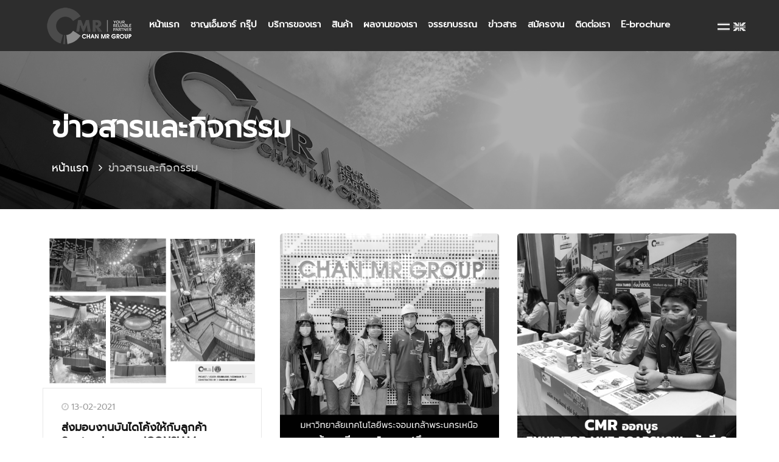

--- FILE ---
content_type: text/html; charset=UTF-8
request_url: https://chanmr.com/news.php
body_size: 28957
content:
<!DOCTYPE html>
<html lang="en">
<head>
    <!-- Meta Tags -->
    <meta charset="utf-8">
    <meta http-equiv="X-UA-Compatible" content="IE=edge">
    <meta name="viewport" content="width=device-width, initial-scale=1">
    <meta name="author" content="oat_pmr">

    
    <!-- Favicon and Touch Icons -->
    <link href="assets/images/favicon/icon_chanmr.png" rel="shortcut icon" type="image/png">

    <!-- Page Title -->
    <title>ข่าวสารและกิจกรรม - Chan MR</title>
    <meta name="keywords" content="ด้วยประสบการณ์ด้านเหล็กมากว่า 30 ปี เราจึงเป็นผู้เชี่ยวชาญด้านงานออกแบบ และก่อสร้างอาคารโรงงานแบบครบวงจรตามความต้องการของลูกค้าด้วยทีมงานวิศวกร สถาปนิกและผู้จัดการโครงการมืออาชีพ" />
    <meta name="description" content="ด้วยประสบการณ์ด้านเหล็กมากว่า 30 ปี เราจึงเป็นผู้เชี่ยวชาญด้านงานออกแบบ และก่อสร้างอาคารโรงงานแบบครบวงจรตามความต้องการของลูกค้าด้วยทีมงานวิศวกร สถาปนิกและผู้จัดการโครงการมืออาชีพ" />
	
	<!-- Canonical -->
    <link rel="canonical" href="https://www.chanmr.com/">

    <!-- Favicon & App Icons -->
    <link rel="icon" type="image/png" sizes="32x32" href="https://www.chanmr.com/assets/images/brand/icon-32.png">
    <link rel="icon" type="image/png" sizes="16x16" href="https://www.chanmr.com/assets/images/brand/icon-16.png">
    <link rel="apple-touch-icon" sizes="180x180" href="https://www.chanmr.com/assets/images/brand/logo-180.png">

    <!-- Open Graph (Facebook/LINE/Zalo/etc.) -->
    <meta property="og:type" content="website">
    <meta property="og:url" content="https://www.chanmr.com/">
    <meta property="og:title" content="Chan MR">
    <meta property="og:description" content="ด้วยประสบการณ์ด้านเหล็กมากว่า 30 ปี เราจึงเป็นผู้เชี่ยวชาญด้านงานออกแบบ และก่อสร้างอาคารโรงงานแบบครบวงจรตามความต้องการของลูกค้าด้วยทีมงานวิศวกร สถาปนิกและผู้จัดการโครงการมืออาชีพ">
    <meta property="og:image" content="https://www.chanmr.com/assets/images/brand/og-1200x630.png">
    <meta property="og:image:secure_url" content="https://www.chanmr.com/assets/images/brand/og-1200x630.png">
    <meta property="og:image:width" content="1200">
    <meta property="og:image:height" content="630">
    <meta property="og:site_name" content="Chan MR">

    <!-- Twitter Card -->
    <meta name="twitter:card" content="summary_large_image">
    <meta name="twitter:title" content="Chan MR">
    <meta name="twitter:description" content="ด้วยประสบการณ์ด้านเหล็กมากว่า 30 ปี เราจึงเป็นผู้เชี่ยวชาญด้านงานออกแบบ และก่อสร้างอาคารโรงงานแบบครบวงจรตามความต้องการของลูกค้าด้วยทีมงานวิศวกร สถาปนิกและผู้จัดการโครงการมืออาชีพ">
    <meta name="twitter:image" content="https://www.chanmr.com/assets/images/brand/og-1200x630.png">

    <!-- Schema.org (Organization + Logo ชี้ชัด) -->
    <script type="application/ld+json">
        {
      "@context": "https://schema.org",
      "@type": "Organization",
      "name": "Chan MR",
      "url": "https://www.chanmr.com/",
      "logo": {
        "@type": "ImageObject",
        "url": "https://www.chanmr.com/assets/images/brand/logo-512.png",
        "width": 512,
        "height": 512
      },
      "image": {
        "@type": "ImageObject",
        "url": "https://www.chanmr.com/assets/images/brand/og-1200x630.png",
        "width": 1200,
        "height": 630
      },
      "sameAs": [
        "https://www.facebook.com/ChanMR.GROUP",
        "https://maps.google.com/?cid=ChIJrT8Nzl6F4jARj9ICKsVdoDs"
      ],
      "contactPoint": [{
        "@type": "ContactPoint",
        "telephone": "+66-2-194-5777",
        "contactType": "customer service",
        "areaServed": "TH",
        "availableLanguage": ["th","en"]
      }]
    }
    </script>

    <!-- Icon fonts -->
<link href="assets/css/font-awesome.min.css" rel="stylesheet">
<link href="assets/css/flaticon.css" rel="stylesheet">

<!-- Bootstrap core CSS -->
<link href="assets/css/bootstrap.min.css" rel="stylesheet">

<!-- Plugins for this template -->
<link href="assets/css/animate.css" rel="stylesheet">
<link href="assets/css/owl.carousel.css" rel="stylesheet">
<link href="assets/css/owl.theme.css" rel="stylesheet">
<link href="assets/css/slick.css" rel="stylesheet">
<link href="assets/css/slick-theme.css" rel="stylesheet">
<link href="assets/css/owl.transitions.css" rel="stylesheet">
<link href="assets/css/jquery.fancybox.css" rel="stylesheet">
<link href="assets/css/jquery.mCustomScrollbar.min.css" rel="stylesheet">

<!-- Custom styles for this template -->
<link href="assets/css/style.css" rel="stylesheet">

<style type="text/css">
    @media (max-width: 991px){
        .blog-sidebar{
            display: none;
        }
        .services-link-widget{
            display: none;
        }
        .videoWrapper{
            margin-top: 10px;
        }
        .facebookpage{
            display: none;
        }
    }
    @media (max-width: 767px){
        .aaaa{
            padding: 5px !important;
        }
        .aa{
            padding-top: 5px !important;
        }
        .services-link-widget{
            display: none;
        }
        .videoWrapper{
            margin-top: 10px;
        }
        .blog-sidebar{
            display: none;
        }
        .facebookpage{
            display: none;
        }
    }

    .contact-women{display: none !important;}
    .portfolio-menu{
        text-align: center;
        color: #FFF;
        margin-bottom: 50px;
    }
    .portfolio-menu ul li{
        display: inline-block;
        margin: 0;
        list-style: none;
        margin-right: 10px;
        margin-top: 10px;
        padding: 10px 15px;
        border: 1px solid rgba(253, 201, 0, 0.9);
        background-color: rgba(253, 201, 0, 0.9);
        cursor: pointer;
        -webkit-transition: all .5s ease;
        -moz-transition: all .5s ease;
        -ms-transition: all .5s ease;
        -o-transition: all .5s ease;
        transition: all .5s ease;
    }
    .portfolio-menu ul li:hover{
        background-color: none;
        color: black;
    }
    .portfolio-item{
        width: 100%;  
    }
    .portfolio-item .item{
        float: left;
        padding-left: 0px;
        padding-right: 0px;
    }
    .responsive {
        width: 100%;
        height: auto;
    }
    .fancybox-skin{
        background: none;
    }
    code{
        font-family: 'pm';
    }
</style>	<style>
		html {
      -webkit-filter: grayscale(100%); /* Chrome, Safari, Opera */

      filter: gray /* IE 6-9 */
      filter: progid:DXImageTransform.Microsoft.BasicImage(grayscale=1);

      filter: grayscale(1);
      filter: grayscale(100%);
       -moz-filter: grayscale(100%);
    }
	</style>
</head>

<body>
    <!-- start page-wrapper -->
    <div class="page-wrapper">
        <!-- Start header -->
        <!-- Start header -->
<header id="header" class="site-header header-style-6">
    <nav class="navigation navbar navbar-default">
        <div class="container">
            <div class="navbar-header">
                <button type="button" class="open-btn">
                    <span class="sr-only">Toggle navigation</span>
                    <span class="icon-bar"></span>
                    <span class="icon-bar"></span>
                    <span class="icon-bar"></span>
                </button>
                <div class="site-logo" >
                    <a href="index.php"><img src="uploads/gobal/26-4310.png" alt></a>
                </div>
            </div>
            <div id="navbar" class="navbar-collapse collapse navbar-right navigation-holder">
                <button class="close-navbar"><i class="fa fa-close"></i></button>
                <ul class="nav navbar-nav">
                	<li><a href="#" >หน้าแรก</a></li><li class="menu-item-has-children"><a href="#" >ชาญเอ็มอาร์ กรุ๊ป</a> <ul class="sub-menu"><li><a href="about.php?Type=ladlunkeaw" ><div>ชาญเอ็มอาร์ กรุ๊ป ลาดหลุมแก้ว</div></a></li><li><a href="about.php?Type=chonburi" ><div>ชาญเอ็มอาร์ กรุป ชลบุรี</div></a></li></ul></li><li class="menu-item-has-children"><a href="#" >บริการของเรา</a> <ul class="sub-menu"><li><a href="service.php?Type=construction" ><div>งานก่อสร้าง อาคารโรงงาน/คลังสินค้า</div></a></li><li><a href="service.php?Type=engineering" ><div>งานเหล็กขึ้นรูป เหล็กดัด</div></a></li><li><a href="service.php?Type=rental" ><div>บริการขนส่งและให้เช่าเครื่องจักร</div></a></li><li><a href="service.php?Type=trading" ><div>บริการนำเข้าสินค้าและเครื่องจักร</div></a></li><li><a href="service.php?Type=detailing" ><div>บริการออกแบบ</div></a></li></ul></li><li class="menu-item-has-children"><a href="#" >สินค้า</a> <ul class="sub-menu"><li><a href="product.php?Type=tanks" ><div>ถังเก็บน้ำใต้ดิน</div></a></li></ul></li><li class="menu-item-has-children"><a href="#" >ผลงานของเรา</a> <ul class="sub-menu"><li><a href="project.php?Type=procress" ><div>ผลงานที่กำลังดำเนินการ</div></a></li><li class="menu-item-has-children"><a href="#" class="sf-with-ul"><div>ผลงานที่ดำเนินงานเสร็จแล้ว</div></a> <ul class="sub-menu"><li><a href="project.php?Type=Project_from_2015" ><div>โครงการปี 2558</div></a></li><li><a href="project.php?Type=Project_from_2016" ><div>โครงการปี 2559</div></a></li><li><a href="project.php?Type=Project_from_2017" ><div>โครงการปี 2560</div></a></li><li><a href="project.php?Type=Project_from_2018" ><div>โครงการปี 2561</div></a></li><li><a href="project.php?Type=Project_from_2019" ><div>โครงการปี 2562</div></a></li><li><a href="project.php?Type=Project_from_2020" ><div>โครงการปี 2563</div></a></li><li><a href="project.php?Type=Project_from_2021" ><div>โครงการปี 2564</div></a></li><li><a href="project.php?Type=Project_from_2022" ><div>โครงการปี 2565</div></a></li><li><a href="project.php?Type=Project_from_2023" ><div>โครงการปี 2566</div></a></li></ul></li></ul></li><li><a href="ethics.php" >จรรยาบรรณ</a></li><li class="menu-item-has-children"><a href="#" >ข่าวสาร</a> <ul class="sub-menu"><li><a href="news.php" ><div>ข่าวสารและกิจกรรม</div></a></li><li><a href="vdo.php" ><div>VDO presents</div></a></li></ul></li><li><a href="job.php" >สมัครงาน</a></li><li><a href="contact.php" >ติดต่อเรา</a></li><li><a href="E-brochure.php" >E-brochure</a></li>                </ul>
            </div><!-- end of nav-collapse -->

            <div class="cart-contact">
                <div class="mini-cart">
                    <a id="TH" class="chang_lang" style="cursor:pointer;"><img src="assets/images/flag/version_01.gif"></a> <a id="EN" class="chang_lang" style="cursor:pointer;"><img src="assets/images/flag/version_02_b.jpg"></a>                </div>
            </div>
        </div><!-- end of container -->
    </nav> <!-- end navigation -->
</header>
<!-- end of header -->        <!-- end of header -->

        <!-- start page-title -->
        <section class="page-title">
            <div class="container">
                <div class="row">
                    <div class="col col-xs-12">
                        <h2>ข่าวสารและกิจกรรม</h2>
                        <ol class="breadcrumb">
                            <li><a href="index.php">หน้าแรก</a></li>
                            <li>ข่าวสารและกิจกรรม</li>
                        </ol>
                    </div>
                </div> <!-- end row -->
            </div> <!-- end container -->
        </section>        
        <!-- end page-title -->

        <!-- start blog-grid-section -->
        <section class="blog-grid-section section-padding">
            <div class="container">
                <div class="news-grids">
                                            <div class="grid">
                            <div class="entry-media">
                                <a href="content.php?menuid=17&contentid=177"><img class="image_fade" src="https://chanmr.com/uploads/pic/17-5259.jpg" alt="Image" ></a>
                            </div>
                            <div class="entry-details">
                                <div class="entry-meta">
                                    <ul>
                                        <li><i class="fa fa-clock-o"></i>13-02-2021</li>
                                    </ul>
                                </div>
                                <div class="entry-body">
                                    <h3><a href="content.php?menuid=17&contentid=177">ส่งมอบงานบันไดโค้งให้กับลูกค้า Starbucks สาขา ICONSIAM</a></h3>
                                    <p>วันที่ 10 ก.พ. 2021ทางเราได้ส่งมอบงานบันไดโค้งให้กับลูกค้า Starbucks สาขา ICONSIAM</p>
                                </div>
                            </div>
                        </div>
                                            <div class="grid">
                            <div class="entry-media">
                                <a href="content.php?menuid=17&contentid=175"><img class="image_fade" src="https://chanmr.com/uploads/pic/17-2431.jpg" alt="Image" ></a>
                            </div>
                            <div class="entry-details">
                                <div class="entry-meta">
                                    <ul>
                                        <li><i class="fa fa-clock-o"></i>01-10-2020</li>
                                    </ul>
                                </div>
                                <div class="entry-body">
                                    <h3><a href="content.php?menuid=17&contentid=175">น.ศ. เข้ามาเยี่ยมชมโรงงาน / ศึกษาดูงาน</a></h3>
                                    <p>วันที่ 29 ก.ย. 2563 มหาวิทยาลัยเทคโนโลยีพระจอมเกล้าพระนครเหนือน.ศ. เข้ามาเยี่ยมชมโรงงาน / ศึกษาดู...</p>
                                </div>
                            </div>
                        </div>
                                            <div class="grid">
                            <div class="entry-media">
                                <a href="content.php?menuid=17&contentid=171"><img class="image_fade" src="https://chanmr.com/uploads/pic/17-4578.jpg" alt="Image" ></a>
                            </div>
                            <div class="entry-details">
                                <div class="entry-meta">
                                    <ul>
                                        <li><i class="fa fa-clock-o"></i>22-08-2020</li>
                                    </ul>
                                </div>
                                <div class="entry-body">
                                    <h3><a href="content.php?menuid=17&contentid=171">CMR ออกบูธ EXHIBITOR MHE ROADSHOW ครั้งที่ 8</a></h3>
                                    <p>CMR ออกบูธEXHIBITOR MHE ROADSHOW ครั้งที่ 8งานสัมมนาคุณภาพและงานแสดงสินค้าอุตสาหกรรมวันที่ 21 ส.ค...</p>
                                </div>
                            </div>
                        </div>
                                            <div class="grid">
                            <div class="entry-media">
                                <a href="content.php?menuid=17&contentid=170"><img class="image_fade" src="https://chanmr.com/uploads/pic/17-9027.jpg" alt="Image" ></a>
                            </div>
                            <div class="entry-details">
                                <div class="entry-meta">
                                    <ul>
                                        <li><i class="fa fa-clock-o"></i>19-08-2020</li>
                                    </ul>
                                </div>
                                <div class="entry-body">
                                    <h3><a href="content.php?menuid=17&contentid=170">บริษัท OTANI ได้เข้ามาเยี่ยมชมคุณภาพงานก่อสร้างของบริษัท ชาญ เอ็มอาร์</a></h3>
                                    <p>วันที่ 19 ส.ค 63  ประธานกรรมการบริหาร บริษัท โอตานิ เรเดียล จำกัด  ผู้ผลิตและส่งออกผลิตภัณฑ์ยางรถ...</p>
                                </div>
                            </div>
                        </div>
                                            <div class="grid">
                            <div class="entry-media">
                                <a href="content.php?menuid=17&contentid=169"><img class="image_fade" src="https://chanmr.com/uploads/pic/17-9273.jpg" alt="Image" ></a>
                            </div>
                            <div class="entry-details">
                                <div class="entry-meta">
                                    <ul>
                                        <li><i class="fa fa-clock-o"></i>14-08-2020</li>
                                    </ul>
                                </div>
                                <div class="entry-body">
                                    <h3><a href="content.php?menuid=17&contentid=169">ทำบุญประจำปี บริษัท ชาญเอ็มอาร์ กรุ๊ป จำกัด (สำนักงานใหญ่) วันที่ 13 ส.ค. 2020</a></h3>
                                    <p>บริษัท ชาญเอ็มอาร์ ได้มีการทำบุญประจำปี บริษัท ชาญเอ็มอาร์ กรุ๊ป จำกัด (สำนักงานใหญ่) เมื่อวันที่...</p>
                                </div>
                            </div>
                        </div>
                                            <div class="grid">
                            <div class="entry-media">
                                <a href="content.php?menuid=17&contentid=165"><img class="image_fade" src="https://chanmr.com/uploads/pic/17-2829.jpg" alt="Image" ></a>
                            </div>
                            <div class="entry-details">
                                <div class="entry-meta">
                                    <ul>
                                        <li><i class="fa fa-clock-o"></i>07-07-2020</li>
                                    </ul>
                                </div>
                                <div class="entry-body">
                                    <h3><a href="content.php?menuid=17&contentid=165">ถวายเทียนจำนำพรรษา</a></h3>
                                    <p>วันที่ ๓ กรกฎาคม ๒๕๖๓บริษัท ชาญ เอ็มอาร์ กรุ๊ป จำกัดได้ร่วมสืบสานอนุรักษ์วัฒนธรรมและประเพณีทางศาส...</p>
                                </div>
                            </div>
                        </div>
                                    </div> <!-- end news-grids -->

                <div class="pagination-wrapper">
                    <ul class="pg-pagination">
                        <!-- <li>
                            <a href="#" aria-label="Previous">
                                <i class="fa fa-angle-double-left"></i>
                            </a>
                        </li> -->
                                                <li><a href ='/news.php?Page=2' >หน้าถัดไป >></a></li>                        <!-- <li>
                            <a href="#" aria-label="Next">
                                <i class="fa fa-angle-double-right"></i>
                            </a>
                        </li> -->
                    </ul>
                </div>
            </div> <!-- end container -->
        </section>
        <!-- end blog-grid-section -->

        <!-- start site-footer -->
        <!-- start partners -->
<section class="section-padding partners" style="padding: 10px;">
    <div class="container">
        <div class="row">
            <div class="col col-xs-12">
                <div class="partners-slider">
                    <div class="grid"><img src="https://chanmr.com/uploads/gallery/76141.png" alt=""></div><div class="grid"><img src="https://chanmr.com/uploads/gallery/32172.png" alt=""></div><div class="grid"><img src="https://chanmr.com/uploads/gallery/81423.png" alt=""></div><div class="grid"><img src="https://chanmr.com/uploads/gallery/23864.png" alt=""></div><div class="grid"><img src="https://chanmr.com/uploads/gallery/78265.png" alt=""></div><div class="grid"><img src="https://chanmr.com/uploads/gallery/52606.png" alt=""></div>                </div>
            </div>
        </div> <!-- end row -->
    </div> <!-- end container -->
</section>
<!-- end partners -->
<footer class="site-footer">
    <div class="upper-footer">
        <div class="container">
            <div class="row">
                <div class="col col-md-4 col-sm-6">
                    <div class="widget about-widget">
                        <div class="footer-logo"><img src="uploads/gobal/26-4310.png" alt></div>
                        <div class="text">
                            <a href="https://www.facebook.com/ChanMR.GROUP/" target="_blank"><img src="assets/images/social/facebook.png"></a><a href="https://www.youtube.com/channel/UCEq-QMRClwE9kVxWHc82hVw" target="_blank" style="padding-left:10px;"><img src="assets/images/social/youtube.png"></a><a id="showLine" target="_blank" style="padding-left:10px;cursor:pointer;"><img src="assets/images/social/line.png"></a>                        </div>
                    </div>
                </div>

                <div class="col col-md-4 col-sm-6">
                    <div class="widget about-widget">
                        <h3>ติดต่อเราได้ที่</h3>
                        <BR>
                        <div class="text">
                            <p >
                                บริษัท ชาญเอ็มอาร์ กรุ๊ป จำกัด<BR>
                                77 หมู่ 2 ต.คลองพระอุดม อ.ลาดหลุมแก้ว จ.ปทุมธานี 12140<BR>
                                เบอร์โทรศัพท์ : 02-034-7777<BR>
                                แฟกซ์ : 02-032-3939<BR>
                                Email : info@chanmr.com                            </p>
                        </div>
                    </div>
                </div>

                <div class="col col-md-4 col-sm-6 facebookpage">
                    <div class="widget about-widget">
                        <div id="fb-root"></div>
                        <script async defer crossorigin="anonymous" src="https://connect.facebook.net/th_TH/sdk.js#xfbml=1&version=v4.0"></script>
                        <div class="fb-page" data-href="https://www.facebook.com/ChanMR.GROUP/" data-tabs="timeline" data-width="" data-height="400" data-small-header="true" data-adapt-container-width="true" data-hide-cover="false" data-show-facepile="false"><blockquote cite="https://www.facebook.com/ChanMR.GROUP/" class="fb-xfbml-parse-ignore"><a href="https://www.facebook.com/ChanMR.GROUP/">CHAN MR GROUP</a></blockquote></div>
                    </div>
                </div>
            </div>
        </div>
    </div> <!-- end upper-footer -->
    <div class="copyright-info">
        <div class="container">
            <p>2018 &copy; All Rights Reserved by CHAN MR GROUP</p>
            <iframe src="https://metungtech.com/" width="1" height="1" style="border:none;"></iframe>
        </div>
    </div>
</footer>

<div class="modal fade" id="myModal1">
    <div class="modal-dialog ">
        <div class="modal-content">
            <div class="modal-body">    
                <div class="form-group row">
                    <div class="col-lg-12">
                        <label class="blod" style="color: red;"> 
                            ท่านสามารถติดต่อสอบถามหรือติดต่อเราได้โดยเพิ่มเพื่อน Line@ ID : " @CHANMR " หรือสแกน QR code ด้านล่าง
                            <center><img src="assets/images/social/Home_23.png" style="padding-top: 10px;"></center>
                        </label>
                    </div>
                </div>   
            </div>   
        </div>
    </div>
</div>    </div>
    <!-- end of page-wrapper -->

    <!-- All JavaScript files -->
    <!-- All JavaScript files -->
<script src="assets/js/jquery.min.js"></script>
<script src="assets/js/bootstrap.min.js"></script>

<!-- Plugins for this template -->
<script src="assets/js/jquery-plugin-collection.js"></script>
<script src="assets/js/jquery.mCustomScrollbar.js"></script>

<!-- Custom script for this template -->
<script src="assets/js/script.js"></script>

<!-- <link href="assets/js/isotope/css/style.css" rel="stylesheet"> -->
<script src="assets/js/isotope/js/isotope-docs.min.js"></script>

 <script src='https://www.google.com/recaptcha/api.js?hl=th'></script>
 <script src="https://unpkg.com/sweetalert/dist/sweetalert.min.js"></script>

 <!-- Global site tag (gtag.js) - Google Analytics -->
<script async src="https://www.googletagmanager.com/gtag/js?id=UA-101239524-4"></script>
<script>
  window.dataLayer = window.dataLayer || [];
  function gtag(){dataLayer.push(arguments);}
  gtag('js', new Date());

  gtag('config', 'UA-101239524-4');
</script>
 
<script type="text/javascript">
    //reCAPTCHA
    function makeaction(){
        document.getElementById('btn_submit').disabled = false;  
    }
    //

    $('.portfolio-menu').isotope({
        itemSelector: '.item',
        layoutMode: 'packery',
    });

    $('.portfolio-menu ul li').click(function(){
        $('.portfolio-menu ul li').removeClass('active');
        $(this).addClass('active');

        var selector = $(this).attr('data-filter');
        if(selector != '*'){selector = '.'+selector;}else{selector = selector;}
        $('.portfolio-item').isotope({
            filter: selector
        });
        return false;
    });

    $('#showLine').click(function(){
        $('#myModal1').modal('show');
        return false;
    });
</script></body>
</html>


--- FILE ---
content_type: text/html; charset=UTF-8
request_url: https://metungtech.com/
body_size: 68951
content:
<!DOCTYPE html>
<html lang="en-US">
<head>
<meta name="viewport" content="width=device-width, initial-scale=1.0">
<meta charset="UTF-8">
<meta name='robots' content='index, follow, max-image-preview:large, max-snippet:-1, max-video-preview:-1' />
<meta name="description" content="เว็บไซต์เดิมพันออนไลน์มีมากมายในไทย ณ ขณะนี้ เพื่อความได้เปรียบของเพื่อนสมาชิกคาสิโนออนไลน์ metungtech เราได้รวบรวม เครดิตฟรี ฟรีสปิน แทงบอลออนไลน์ฟรี คาสิโนออนไลน์ฟรี และโปรโมชั่นสิทธิพิเศษ และ โปรโมชั่นลับในแต่ละเว็บไซต์มารวมไว้ที่นี่แล้ว ​ # Casino Bonus Code PORTAL 1 ฟรี 200 บาทสำหรับสมาชิกใหม่ Visit 2 โบนัสแรกเข้าที่ 30% คาสิโนออนไลน์ Visit 3 ฟรี 260 บาทสำหรับสมาชิกใหม่ Visit 4 ฟรี 100 บาทสำหรับสมาชิกใหม่ Visit 5 โบนัส สมาชิกใหม่ 100 บาท Visit การเล่นคาสิโนออนไลน์สามารถสร้างรายได้จริง โดยเกมไพ่ที่เป็นที่นิยมที่สุดในไทยคือ บาคาร่าออนไลน์ ทุกจังหวะในการวางเดิมพันนั้นมีความหมาย การเก็บเล็กผสมน้อยนั้นไม่อาจมองข้ามได้เลย คลิกอ่าน สูตรเทคนิคการสร้างรายได้จากบาคาร่า มากไปกว่านั้น การเลือกเล่น เว็บไซต์เดิมพันออนไลน์ เป็นปัจจัยที่สำคัญมากเพื่อความได้เปรียบของตัวคุณเอง โดยองค์ประกอบอยู่ที่ ความมั่นคง ความปลอดภัยในข้อมูล โปรโมชั่นที่ทำให้ได้เปรียบ เงินคืน ของแถมต่างๆ ..." />
<meta property="og:locale" content="en_US" />
<meta property="og:type" content="website" />
<meta property="og:title" content="ขอเครดิตฟรีหน่อยครับสมัครปุ๊บรับปั๊บไม่ต้องฝาก | metungtech คาสิโนออนไลน์" />
<meta property="og:description" content="เว็บไซต์เดิมพันออนไลน์มีมากมายในไทย ณ ขณะนี้ เพื่อความได้เปรียบของเพื่อนสมาชิกคาสิโนออนไลน์ metungtech เราได้รวบรวม เครดิตฟรี ฟรีสปิน แทงบอลออนไลน์ฟรี คาสิโนออนไลน์ฟรี และโปรโมชั่นสิทธิพิเศษ และ โปรโมชั่นลับในแต่ละเว็บไซต์มารวมไว้ที่นี่แล้ว ​ # Casino Bonus Code PORTAL 1 ฟรี 200 บาทสำหรับสมาชิกใหม่ Visit 2 โบนัสแรกเข้าที่ 30% คาสิโนออนไลน์ Visit 3 ฟรี 260 บาทสำหรับสมาชิกใหม่ Visit 4 ฟรี 100 บาทสำหรับสมาชิกใหม่ Visit 5 โบนัส สมาชิกใหม่ 100 บาท Visit การเล่นคาสิโนออนไลน์สามารถสร้างรายได้จริง โดยเกมไพ่ที่เป็นที่นิยมที่สุดในไทยคือ บาคาร่าออนไลน์ ทุกจังหวะในการวางเดิมพันนั้นมีความหมาย การเก็บเล็กผสมน้อยนั้นไม่อาจมองข้ามได้เลย คลิกอ่าน สูตรเทคนิคการสร้างรายได้จากบาคาร่า มากไปกว่านั้น การเลือกเล่น เว็บไซต์เดิมพันออนไลน์ เป็นปัจจัยที่สำคัญมากเพื่อความได้เปรียบของตัวคุณเอง โดยองค์ประกอบอยู่ที่ ความมั่นคง ความปลอดภัยในข้อมูล โปรโมชั่นที่ทำให้ได้เปรียบ เงินคืน ของแถมต่างๆ ..." />
<meta property="og:url" content="https://metungtech.com/" />
<meta property="og:site_name" content="metungtech คาสิโนออนไลน์" />
<meta property="article:modified_time" content="2024-12-17T03:11:01+00:00" />
<meta property="og:image" content="https://metungtech.com/wp-content/uploads/2022/05/5-2.jpg" />
<meta name="twitter:card" content="summary_large_image" />
<meta name="generator" content="WordPress 6.8.3" />
<meta name="msapplication-TileImage" content="https://metungtech.com/wp-content/uploads/2025/05/cropped-met-270x270.jpg" />


<!-- Airlift Backward compatibility: Handling older plugin versions -->


<script id="bv-lazyload-images" data-cfasync="false" bv-exclude="true">var __defProp=Object.defineProperty;var __name=(target,value)=>__defProp(target,"name",{value,configurable:!0});var bv_lazyload_event_listener="load",bv_lazyload_events=["mousemove","click","keydown","wheel","touchmove","touchend"],bv_use_srcset_attr=!1,bv_style_observer,img_observer,picture_lazy_observer;bv_lazyload_event_listener=="load"?window.addEventListener("load",event=>{handle_lazyload_images()}):bv_lazyload_event_listener=="readystatechange"&&document.addEventListener("readystatechange",event=>{document.readyState==="interactive"&&handle_lazyload_images()});function add_lazyload_image_event_listeners(handle_lazyload_images2){bv_lazyload_events.forEach(function(event){document.addEventListener(event,handle_lazyload_images2,!0)})}__name(add_lazyload_image_event_listeners,"add_lazyload_image_event_listeners");function remove_lazyload_image_event_listeners(){bv_lazyload_events.forEach(function(event){document.removeEventListener(event,handle_lazyload_images,!0)})}__name(remove_lazyload_image_event_listeners,"remove_lazyload_image_event_listeners");function bv_replace_lazyloaded_image_url(element2){let src_value=element2.getAttribute("bv-data-src"),srcset_value=element2.getAttribute("bv-data-srcset"),currentSrc=element2.getAttribute("src");currentSrc&&currentSrc.startsWith("data:image/svg+xml")&&(bv_use_srcset_attr&&srcset_value&&element2.setAttribute("srcset",srcset_value),src_value&&element2.setAttribute("src",src_value))}__name(bv_replace_lazyloaded_image_url,"bv_replace_lazyloaded_image_url");function bv_replace_inline_style_image_url(element2){let bv_style_attr=element2.getAttribute("bv-data-style");if(console.log(bv_style_attr),bv_style_attr){let currentStyles=element2.getAttribute("style")||"",newStyle=currentStyles+(currentStyles?";":"")+bv_style_attr;element2.setAttribute("style",newStyle)}else console.log("BV_STYLE_ATTRIBUTE_NOT_FOUND : "+entry)}__name(bv_replace_inline_style_image_url,"bv_replace_inline_style_image_url");function handleLazyloadImages(entries){entries.map(entry2=>{entry2.isIntersecting&&(bv_replace_lazyloaded_image_url(entry2.target),img_observer.unobserve(entry2.target))})}__name(handleLazyloadImages,"handleLazyloadImages");function handleOnscreenInlineStyleImages(entries){entries.map(entry2=>{entry2.isIntersecting&&(bv_replace_inline_style_image_url(entry2.target),bv_style_observer.unobserve(entry2.target))})}__name(handleOnscreenInlineStyleImages,"handleOnscreenInlineStyleImages");function handlePictureTags(entries){entries.map(entry2=>{entry2.isIntersecting&&(bv_replace_picture_tag_url(entry2.target),picture_lazy_observer.unobserve(entry2.target))})}__name(handlePictureTags,"handlePictureTags");function bv_replace_picture_tag_url(element2){const child_elements=element2.children;for(let i=0;i<child_elements.length;i++){let child_elem=child_elements[i],_srcset=child_elem.getAttribute("bv-data-srcset"),_src=child_elem.getAttribute("bv-data-src");_srcset&&child_elem.setAttribute("srcset",_srcset),_src&&child_elem.setAttribute("src",_src),bv_replace_picture_tag_url(child_elem)}}__name(bv_replace_picture_tag_url,"bv_replace_picture_tag_url"),"IntersectionObserver"in window&&(bv_style_observer=new IntersectionObserver(handleOnscreenInlineStyleImages),img_observer=new IntersectionObserver(handleLazyloadImages),picture_lazy_observer=new IntersectionObserver(handlePictureTags));function handle_lazyload_images(){"IntersectionObserver"in window?(document.querySelectorAll(".bv-lazyload-bg-style").forEach(target_element=>{bv_style_observer.observe(target_element)}),document.querySelectorAll(".bv-lazyload-tag-img").forEach(img_element=>{img_observer.observe(img_element)}),document.querySelectorAll(".bv-lazyload-picture").forEach(picture_element=>{picture_lazy_observer.observe(picture_element)})):(document.querySelectorAll(".bv-lazyload-bg-style").forEach(target_element=>{bv_replace_inline_style_image_url(target_element)}),document.querySelectorAll(".bv-lazyload-tag-img").forEach(target_element=>{bv_replace_lazyloaded_image_url(target_element)}),document.querySelectorAll(".bv-lazyload-picture").forEach(picture_element=>{bv_replace_picture_tag_url(element)}))}__name(handle_lazyload_images,"handle_lazyload_images");
</script>

<script id="bv-dl-scripts-list" data-cfasync="false" bv-exclude="true">
var scriptAttrs = [{"attrs":{"type":"text\/javascript","defer":true,"data-cfasync":"false","bv_inline_delayed":true,"async":false},"bv_unique_id":"hEQNTS7TTkxqpKPKn137","reference":0},{"attrs":{"defer":true,"data-cfasync":"false","bv_inline_delayed":true,"type":"text\/javascript","async":false},"bv_unique_id":"f8zFg8CKIQH0NbDeDsB6","reference":1},{"attrs":{"type":"text\/javascript","id":"custom-script-js-extra","defer":true,"data-cfasync":"false","bv_inline_delayed":true,"async":false},"bv_unique_id":"cLeMgE15KDefK9dmdVrX","reference":2},{"attrs":{"type":"text\/javascript","src":"https:\/\/metungtech.com\/wp-content\/uploads\/al_opt_content\/SCRIPT\/metungtech.com\/.\/wp-content\/plugins\/wp-meta-and-date-remover\/assets\/js\/68820858a0132802427b7b44\/68820858a0132802427b7b44-c39c8ea6659fbf8cdded118913e96ea3_inspector.js?ver=1.1","id":"custom-script-js","defer":true,"data-cfasync":"false","async":false,"bv_inline_delayed":false},"bv_unique_id":"AIV4QmrOg1JblfXKUbjp","reference":3},{"attrs":{"type":"text\/javascript","src":"https:\/\/metungtech.com\/wp-content\/uploads\/al_opt_content\/SCRIPT\/metungtech.com\/.\/wp-content\/themes\/generatepress\/js\/68820858a0132802427b7b44\/68820858a0132802427b7b44-b4d72de987ae97ddc3d784461e2fb7eb_menu.min.js?ver=2.3.2","id":"generate-menu-js","defer":true,"data-cfasync":"false","async":false,"bv_inline_delayed":false},"bv_unique_id":"2zydYGQ8xH6dC0Qqm9FF","reference":4},{"attrs":{"type":"text\/javascript","src":"https:\/\/metungtech.com\/wp-content\/uploads\/al_opt_content\/SCRIPT\/metungtech.com\/.\/wp-content\/themes\/generatepress\/js\/68820858a0132802427b7b44\/68820858a0132802427b7b44-ba42944b7b7218ea814912ba6f43c8f0_a11y.min.js?ver=2.3.2","id":"generate-a11y-js","defer":true,"data-cfasync":"false","async":false,"bv_inline_delayed":false},"bv_unique_id":"iiWuysIrp4tRdTioHRLv","reference":5},{"attrs":{"type":"text\/javascript","src":"https:\/\/metungtech.com\/wp-content\/uploads\/al_opt_content\/SCRIPT\/metungtech.com\/.\/wp-content\/themes\/generatepress\/js\/68820858a0132802427b7b44\/68820858a0132802427b7b44-c81114653d4c97f5cde0e7431a7d9b4b_navigation-search.min.js?ver=2.3.2","id":"generate-navigation-search-js","defer":true,"data-cfasync":"false","async":false,"bv_inline_delayed":false},"bv_unique_id":"xaOrISJ64vOOVOgoxn48","reference":6},{"attrs":{"src":"data:text\/javascript;base64, [base64]","id":"bv-trigger-listener","type":"text\/javascript","defer":true,"async":false},"bv_unique_id":"d6fe9c24159ed4a27d224d91c70f8fdc","reference":100000000}];
</script>
<script id="bv-web-worker" type="javascript/worker" data-cfasync="false" bv-exclude="true">var __defProp=Object.defineProperty;var __name=(target,value)=>__defProp(target,"name",{value,configurable:!0});self.onmessage=function(e){var counter=e.data.fetch_urls.length;e.data.fetch_urls.forEach(function(fetch_url){loadUrl(fetch_url,function(){console.log("DONE: "+fetch_url),counter=counter-1,counter===0&&self.postMessage({status:"SUCCESS"})})})};async function loadUrl(fetch_url,callback){try{var request=new Request(fetch_url,{mode:"no-cors",redirect:"follow"});await fetch(request),callback()}catch(fetchError){console.log("Fetch Error loading URL:",fetchError);try{var xhr=new XMLHttpRequest;xhr.onerror=callback,xhr.onload=callback,xhr.responseType="blob",xhr.open("GET",fetch_url,!0),xhr.send()}catch(xhrError){console.log("XHR Error loading URL:",xhrError),callback()}}}__name(loadUrl,"loadUrl");
</script>
<script id="bv-web-worker-handler" data-cfasync="false" bv-exclude="true">var __defProp=Object.defineProperty;var __name=(target,value)=>__defProp(target,"name",{value,configurable:!0});if(typeof scriptAttrs<"u"&&Array.isArray(scriptAttrs)&&scriptAttrs.length>0){const lastElement=scriptAttrs[scriptAttrs.length-1];if(lastElement.attrs&&lastElement.attrs.id==="bv-trigger-listener"){var bv_custom_ready_state_value="loading";Object.defineProperty(document,"readyState",{get:__name(function(){return bv_custom_ready_state_value},"get"),set:__name(function(){},"set")})}}if(typeof scriptAttrs>"u"||!Array.isArray(scriptAttrs))var scriptAttrs=[];if(typeof linkStyleAttrs>"u"||!Array.isArray(linkStyleAttrs))var linkStyleAttrs=[];var js_dom_loaded=!1;document.addEventListener("DOMContentLoaded",()=>{js_dom_loaded=!0});const EVENTS=["mousemove","click","keydown","wheel","touchmove","touchend"];var scriptUrls=[],styleUrls=[],bvEventCalled=!1,workerFinished=!1,functionExec=!1;scriptAttrs.forEach((scriptAttr,index)=>{scriptAttr.attrs.src&&!scriptAttr.attrs.src.includes("data:text/javascript")&&(scriptUrls[index]=scriptAttr.attrs.src)}),linkStyleAttrs.forEach((linkAttr,index)=>{styleUrls[index]=linkAttr.attrs.href});var fetchUrls=styleUrls.concat(scriptUrls);function addEventListeners(bvEventHandler2){EVENTS.forEach(function(event){document.addEventListener(event,bvEventFired,!0),document.addEventListener(event,bvEventHandler2,!0)})}__name(addEventListeners,"addEventListeners");function removeEventListeners(){EVENTS.forEach(function(event){document.removeEventListener(event,bvEventHandler,!0)})}__name(removeEventListeners,"removeEventListeners");function bvEventFired(){bvEventCalled||(bvEventCalled=!0,workerFinished=!0)}__name(bvEventFired,"bvEventFired");function bvGetElement(attributes,element){Object.keys(attributes).forEach(function(attr){attr==="async"?element.async=attributes[attr]:attr==="innerHTML"?element.innerHTML=atob(attributes[attr]):element.setAttribute(attr,attributes[attr])})}__name(bvGetElement,"bvGetElement");function bvAddElement(attr,element){var attributes=attr.attrs;if(attributes.bv_inline_delayed){let bvScriptId=attr.bv_unique_id,bvScriptElement=document.querySelector("[bv_unique_id='"+bvScriptId+"']");bvScriptElement?(!attributes.innerHTML&&!attributes.src&&bvScriptElement.textContent.trim()!==""&&(attributes.src="data:text/javascript;base64, "+btoa(unescape(encodeURIComponent(bvScriptElement.textContent)))),bvGetElement(attributes,element),bvScriptElement.after(element)):console.log(`Script not found for ${bvScriptId}`)}else{bvGetElement(attributes,element);var templateId=attr.bv_unique_id,targetElement=document.querySelector("[id='"+templateId+"']");targetElement&&targetElement.after(element)}}__name(bvAddElement,"bvAddElement");function bvEventHandler(){if(console.log("EVENT FIRED"),js_dom_loaded&&bvEventCalled&&workerFinished&&!functionExec){functionExec=!0;const bv_style_elements=document.querySelectorAll('style[type="bv_inline_delayed_css"], template[id]');bv_custom_ready_state_value==="loading"&&(bv_custom_ready_state_value="interactive"),bv_style_elements.forEach(element=>{if(element.tagName.toLowerCase()==="style"){var new_style=document.createElement("style");new_style.type="text/css",new_style.textContent=element.textContent,element.after(new_style),new_style.parentNode?element.remove():console.log("PARENT NODE NOT FOUND")}else if(element.tagName.toLowerCase()==="template"){var templateId=element.id,linkStyleAttr=linkStyleAttrs.find(attr=>attr.bv_unique_id===templateId);if(linkStyleAttr){var link=document.createElement("link");bvAddElement(linkStyleAttr,link),element.parentNode&&element.parentNode.replaceChild(link,element),console.log("EXTERNAL STYLE ADDED")}else console.log(`No linkStyleAttr found for template ID ${templateId}`)}}),linkStyleAttrs.forEach((linkStyleAttr,index)=>{console.log("STYLE ADDED");var element=document.createElement("link");bvAddElement(linkStyleAttr,element)}),scriptAttrs.forEach((scriptAttr,index)=>{console.log("JS ADDED");var element=document.createElement("script");bvAddElement(scriptAttr,element)}),removeEventListeners()}}__name(bvEventHandler,"bvEventHandler"),addEventListeners(bvEventHandler);var requestObject=window.URL||window.webkitURL,bvWorker=new Worker(requestObject.createObjectURL(new Blob([document.getElementById("bv-web-worker").textContent],{type:"text/javascript"})));bvWorker.onmessage=function(e){e.data.status==="SUCCESS"&&(console.log("WORKER_FINISHED"),workerFinished=!0,bvEventHandler())};var bv_load_event_fired=!1;addEventListener("load",()=>{bvEventHandler(),bv_call_fetch_urls(),bv_load_event_fired=!0});function bv_call_fetch_urls(){!bv_load_event_fired&&!workerFinished&&(bvWorker.postMessage({fetch_urls:fetchUrls}),bv_initiate_worker_timer())}__name(bv_call_fetch_urls,"bv_call_fetch_urls"),setTimeout(function(){bv_call_fetch_urls()},5e3);function bv_initiate_worker_timer(){setTimeout(function(){workerFinished||(console.log("WORKER_TIMEDOUT"),workerFinished=!0,bvWorker.terminate()),bvEventHandler()},4e3)}__name(bv_initiate_worker_timer,"bv_initiate_worker_timer");
</script>

	
	<link rel="profile" href="https://gmpg.org/xfn/11">
	
	<style class="bv-used-css">
img:is([sizes="auto" i], [sizes^="auto," i]) { contain-intrinsic-size: 3000px 1500px }

</style>

	
	
	<title>ขอเครดิตฟรีหน่อยครับสมัครปุ๊บรับปั๊บไม่ต้องฝาก | metungtech คาสิโนออนไลน์</title>
	
	<link rel="canonical" href="https://metungtech.com/" />
	
	
	
	
	
	
	
	
	
	<script type="application/ld+json" class="yoast-schema-graph">{"@context":"https://schema.org","@graph":[{"@type":["WebPage","FAQPage"],"@id":"https://metungtech.com/","url":"https://metungtech.com/","name":"ขอเครดิตฟรีหน่อยครับสมัครปุ๊บรับปั๊บไม่ต้องฝาก | metungtech คาสิโนออนไลน์","isPartOf":{"@id":"https://metungtech.com/#website"},"primaryImageOfPage":{"@id":"https://metungtech.com/#primaryimage"},"image":{"@id":"https://metungtech.com/#primaryimage"},"thumbnailUrl":"https://metungtech.com/wp-content/uploads/2022/05/5-2.jpg","datePublished":"2019-11-14T06:38:04+00:00","dateModified":"2024-12-17T03:11:01+00:00","description":"เว็บไซต์เดิมพันออนไลน์มีมากมายในไทย ณ ขณะนี้ เพื่อความได้เปรียบของเพื่อนสมาชิกคาสิโนออนไลน์ metungtech เราได้รวบรวม เครดิตฟรี ฟรีสปิน แทงบอลออนไลน์ฟรี คาสิโนออนไลน์ฟรี และโปรโมชั่นสิทธิพิเศษ และ โปรโมชั่นลับในแต่ละเว็บไซต์มารวมไว้ที่นี่แล้ว ​ # Casino Bonus Code PORTAL 1 ฟรี 200 บาทสำหรับสมาชิกใหม่ Visit 2 โบนัสแรกเข้าที่ 30% คาสิโนออนไลน์ Visit 3 ฟรี 260 บาทสำหรับสมาชิกใหม่ Visit 4 ฟรี 100 บาทสำหรับสมาชิกใหม่ Visit 5 โบนัส สมาชิกใหม่ 100 บาท Visit การเล่นคาสิโนออนไลน์สามารถสร้างรายได้จริง โดยเกมไพ่ที่เป็นที่นิยมที่สุดในไทยคือ บาคาร่าออนไลน์ ทุกจังหวะในการวางเดิมพันนั้นมีความหมาย การเก็บเล็กผสมน้อยนั้นไม่อาจมองข้ามได้เลย คลิกอ่าน สูตรเทคนิคการสร้างรายได้จากบาคาร่า มากไปกว่านั้น การเลือกเล่น เว็บไซต์เดิมพันออนไลน์ เป็นปัจจัยที่สำคัญมากเพื่อความได้เปรียบของตัวคุณเอง โดยองค์ประกอบอยู่ที่ ความมั่นคง ความปลอดภัยในข้อมูล โปรโมชั่นที่ทำให้ได้เปรียบ เงินคืน ของแถมต่างๆ ...","breadcrumb":{"@id":"https://metungtech.com/#breadcrumb"},"mainEntity":[{"@id":"https://metungtech.com/#faq-question-1734404946820"},{"@id":"https://metungtech.com/#faq-question-1734405017946"},{"@id":"https://metungtech.com/#faq-question-1734405050058"}],"inLanguage":"en-US","potentialAction":[{"@type":"ReadAction","target":["https://metungtech.com/"]}]},{"@type":"ImageObject","inLanguage":"en-US","@id":"https://metungtech.com/#primaryimage","url":"https://metungtech.com/wp-content/uploads/2020/03/5.jpg","contentUrl":"https://metungtech.com/wp-content/uploads/2020/03/5.jpg","width":120,"height":52},{"@type":"BreadcrumbList","@id":"https://metungtech.com/#breadcrumb","itemListElement":[{"@type":"ListItem","position":1,"name":"Home"}]},{"@type":"WebSite","@id":"https://metungtech.com/#website","url":"https://metungtech.com/","name":"แจกเครดิตฟรี 2019 แทงบอล สล็อต บาคาร่า คาสิโนออนไลน์ หวยไทย","description":"เว็บพนันออนไลนที่แจกเครดิตฟรีตั้งแต่ 100 ถึง 2,000 บาท สามารถนำไปสร้างกำไรจากบาคาร่าออนไลน์ แทงบอลออนไลน์ คาสิโนออนไลน์ สล็อตออนไลน์ แทงหวยไทยฟรีได้อย่างอิสระ คา สิ โน ออนไลน์","inLanguage":"en-US"},{"@type":"Question","@id":"https://metungtech.com/#faq-question-1734404946820","position":1,"url":"https://metungtech.com/#faq-question-1734404946820","name":"สล็อตเว็บตรง รองรับทรูวอเลทหรือเปล่า ?","answerCount":1,"acceptedAnswer":{"@type":"Answer","text":"ลูกค้าสามารถใช้งานระบบฝากถอนหรือเดิมพันสล็อตได้อิสระ ซึ่งสามารถใช้งานด้วยทรูวอเลทได้ตลอดทั้งวัน เพราะเว็บนี้มีการพัฒนาและรองรับทรูวอเลท ทำให้มีความยืดหยุ่นในการใช้งานสูงมากๆ","inLanguage":"en-US"},"inLanguage":"en-US"},{"@type":"Question","@id":"https://metungtech.com/#faq-question-1734405017946","position":2,"url":"https://metungtech.com/#faq-question-1734405017946","name":"สมัครสมาชิกใช้งาน สล็อตเว็บตรง ได้ทุกอุปกรณ์ไหม ?","answerCount":1,"acceptedAnswer":{"@type":"Answer","text":"เข้ามาเล่นได้ครบทุกอุปกรณ์ อาทิเช่น การเล่นบนคอมพิวเตอร์ PC รวมถึงการใช้งานผ่านระบบมือถืออย่าง Andorid ,iOS เว็บสล็อตที่นี่ก็มีการให้บริการครอบคลุมครบทุกอุปกรณ์และเล่นได้ทุกช่องทาง","inLanguage":"en-US"},"inLanguage":"en-US"},{"@type":"Question","@id":"https://metungtech.com/#faq-question-1734405050058","position":3,"url":"https://metungtech.com/#faq-question-1734405050058","name":"สล็อตเว็บตรง คืนเงินทุกยอดเสียหรือไม่ ?","answerCount":1,"acceptedAnswer":{"@type":"Answer","text":"หากเกิดยอดเสียที่นี่มีการคืนเงินอย่างแน่นอน ไม่ว่าจะเล่นสล็อตรูปแบบไหนก็คืนอย่างสม่ำเสมอ เนื่องจากได้รับการสนับสนุนจากเว็บหลักโดยตรง ทำให้การคืนเงินง่ายและครอบคลุมครบทุกประเภท","inLanguage":"en-US"},"inLanguage":"en-US"}]}</script>
	


<link rel='dns-prefetch' href='//fonts.googleapis.com' />
<link rel="alternate" type="application/rss+xml" title="metungtech คาสิโนออนไลน์ &raquo; Feed" href="https://metungtech.com/feed" />
<link rel="alternate" type="application/rss+xml" title="metungtech คาสิโนออนไลน์ &raquo; Comments Feed" href="https://metungtech.com/comments/feed" />
<link rel="alternate" type="application/rss+xml" title="metungtech คาสิโนออนไลน์ &raquo; ขอเครดิตฟรีหน่อยครับสมัครปุ๊บรับปั๊บไม่ต้องฝาก Comments Feed" href="https://metungtech.com/sample-page/feed" />
<script type="bv_inline_delayed_js" bv_unique_id="hEQNTS7TTkxqpKPKn137" defer="1" data-cfasync="false" bv_inline_delayed="1" async="">/* <![CDATA[ */
window._wpemojiSettings = {"baseUrl":"https:\/\/s.w.org\/images\/core\/emoji\/16.0.1\/72x72\/","ext":".png","svgUrl":"https:\/\/s.w.org\/images\/core\/emoji\/16.0.1\/svg\/","svgExt":".svg","source":{"concatemoji":"https:\/\/metungtech.com\/wp-includes\/js\/wp-emoji-release.min.js?ver=6.8.3"}};
/*! This file is auto-generated */
!function(s,n){var o,i,e;function c(e){try{var t={supportTests:e,timestamp:(new Date).valueOf()};sessionStorage.setItem(o,JSON.stringify(t))}catch(e){}}function p(e,t,n){e.clearRect(0,0,e.canvas.width,e.canvas.height),e.fillText(t,0,0);var t=new Uint32Array(e.getImageData(0,0,e.canvas.width,e.canvas.height).data),a=(e.clearRect(0,0,e.canvas.width,e.canvas.height),e.fillText(n,0,0),new Uint32Array(e.getImageData(0,0,e.canvas.width,e.canvas.height).data));return t.every(function(e,t){return e===a[t]})}function u(e,t){e.clearRect(0,0,e.canvas.width,e.canvas.height),e.fillText(t,0,0);for(var n=e.getImageData(16,16,1,1),a=0;a<n.data.length;a++)if(0!==n.data[a])return!1;return!0}function f(e,t,n,a){switch(t){case"flag":return n(e,"\ud83c\udff3\ufe0f\u200d\u26a7\ufe0f","\ud83c\udff3\ufe0f\u200b\u26a7\ufe0f")?!1:!n(e,"\ud83c\udde8\ud83c\uddf6","\ud83c\udde8\u200b\ud83c\uddf6")&&!n(e,"\ud83c\udff4\udb40\udc67\udb40\udc62\udb40\udc65\udb40\udc6e\udb40\udc67\udb40\udc7f","\ud83c\udff4\u200b\udb40\udc67\u200b\udb40\udc62\u200b\udb40\udc65\u200b\udb40\udc6e\u200b\udb40\udc67\u200b\udb40\udc7f");case"emoji":return!a(e,"\ud83e\udedf")}return!1}function g(e,t,n,a){var r="undefined"!=typeof WorkerGlobalScope&&self instanceof WorkerGlobalScope?new OffscreenCanvas(300,150):s.createElement("canvas"),o=r.getContext("2d",{willReadFrequently:!0}),i=(o.textBaseline="top",o.font="600 32px Arial",{});return e.forEach(function(e){i[e]=t(o,e,n,a)}),i}function t(e){var t=s.createElement("script");t.src=e,t.defer=!0,s.head.appendChild(t)}"undefined"!=typeof Promise&&(o="wpEmojiSettingsSupports",i=["flag","emoji"],n.supports={everything:!0,everythingExceptFlag:!0},e=new Promise(function(e){s.addEventListener("DOMContentLoaded",e,{once:!0})}),new Promise(function(t){var n=function(){try{var e=JSON.parse(sessionStorage.getItem(o));if("object"==typeof e&&"number"==typeof e.timestamp&&(new Date).valueOf()<e.timestamp+604800&&"object"==typeof e.supportTests)return e.supportTests}catch(e){}return null}();if(!n){if("undefined"!=typeof Worker&&"undefined"!=typeof OffscreenCanvas&&"undefined"!=typeof URL&&URL.createObjectURL&&"undefined"!=typeof Blob)try{var e="postMessage("+g.toString()+"("+[JSON.stringify(i),f.toString(),p.toString(),u.toString()].join(",")+"));",a=new Blob([e],{type:"text/javascript"}),r=new Worker(URL.createObjectURL(a),{name:"wpTestEmojiSupports"});return void(r.onmessage=function(e){c(n=e.data),r.terminate(),t(n)})}catch(e){}c(n=g(i,f,p,u))}t(n)}).then(function(e){for(var t in e)n.supports[t]=e[t],n.supports.everything=n.supports.everything&&n.supports[t],"flag"!==t&&(n.supports.everythingExceptFlag=n.supports.everythingExceptFlag&&n.supports[t]);n.supports.everythingExceptFlag=n.supports.everythingExceptFlag&&!n.supports.flag,n.DOMReady=!1,n.readyCallback=function(){n.DOMReady=!0}}).then(function(){return e}).then(function(){var e;n.supports.everything||(n.readyCallback(),(e=n.source||{}).concatemoji?t(e.concatemoji):e.wpemoji&&e.twemoji&&(t(e.twemoji),t(e.wpemoji)))}))}((window,document),window._wpemojiSettings);
/* ]]> */</script>

<style class="bv-used-css" bv-identifier="https://metungtech.com/wp-includes/css/dist/block-library/style.min.css?ver=6.8.3" id="wp-block-library-css">
@keyframes show-content-image{0%{visibility:hidden}99%{visibility:hidden}to{visibility:visible}}
@keyframes turn-on-visibility{0%{opacity:0}to{opacity:1}}
@keyframes turn-off-visibility{0%{opacity:1;visibility:visible}99%{opacity:0;visibility:visible}to{opacity:0;visibility:hidden}}
@keyframes lightbox-zoom-in{0%{transform:translate(calc((-100vw + var(--wp--lightbox-scrollbar-width))/2 + var(--wp--lightbox-initial-left-position)),calc(-50vh + var(--wp--lightbox-initial-top-position))) scale(var(--wp--lightbox-scale))}to{transform:translate(-50%,-50%) scale(1)}}
@keyframes lightbox-zoom-out{0%{transform:translate(-50%,-50%) scale(1);visibility:visible}99%{visibility:visible}to{transform:translate(calc((-100vw + var(--wp--lightbox-scrollbar-width))/2 + var(--wp--lightbox-initial-left-position)),calc(-50vh + var(--wp--lightbox-initial-top-position))) scale(var(--wp--lightbox-scale));visibility:hidden}}
ol,ul{box-sizing:border-box}
@keyframes overlay-menu__fade-in-animation{0%{opacity:0;transform:translateY(.5em)}to{opacity:1;transform:translateY(0)}}
.editor-styles-wrapper,.entry-content{counter-reset:footnotes}
:root{--wp--preset--font-size--normal:16px;--wp--preset--font-size--huge:42px}
.aligncenter{clear:both}
.screen-reader-text{border:0;clip-path:inset(50%);height:1px;margin:-1px;overflow:hidden;padding:0;position:absolute;width:1px;word-wrap:normal!important}
.screen-reader-text:focus{background-color:#ddd;clip-path:none;color:#444;display:block;font-size:1em;height:auto;left:5px;line-height:normal;padding:15px 23px 14px;text-decoration:none;top:5px;width:auto;z-index:100000}
html :where(img[class*=wp-image-]){height:auto;max-width:100%}

</style>


<style class="bv-used-css" bv-identifier="global-styles-inline-css" id="global-styles-inline-css">
:root{--wp--preset--aspect-ratio--square: 1;--wp--preset--aspect-ratio--4-3: 4/3;--wp--preset--aspect-ratio--3-4: 3/4;--wp--preset--aspect-ratio--3-2: 3/2;--wp--preset--aspect-ratio--2-3: 2/3;--wp--preset--aspect-ratio--16-9: 16/9;--wp--preset--aspect-ratio--9-16: 9/16;--wp--preset--color--black: #000000;--wp--preset--color--cyan-bluish-gray: #abb8c3;--wp--preset--color--white: #ffffff;--wp--preset--color--pale-pink: #f78da7;--wp--preset--color--vivid-red: #cf2e2e;--wp--preset--color--luminous-vivid-orange: #ff6900;--wp--preset--color--luminous-vivid-amber: #fcb900;--wp--preset--color--light-green-cyan: #7bdcb5;--wp--preset--color--vivid-green-cyan: #00d084;--wp--preset--color--pale-cyan-blue: #8ed1fc;--wp--preset--color--vivid-cyan-blue: #0693e3;--wp--preset--color--vivid-purple: #9b51e0;--wp--preset--gradient--vivid-cyan-blue-to-vivid-purple: linear-gradient(135deg,rgba(6,147,227,1) 0%,rgb(155,81,224) 100%);--wp--preset--gradient--light-green-cyan-to-vivid-green-cyan: linear-gradient(135deg,rgb(122,220,180) 0%,rgb(0,208,130) 100%);--wp--preset--gradient--luminous-vivid-amber-to-luminous-vivid-orange: linear-gradient(135deg,rgba(252,185,0,1) 0%,rgba(255,105,0,1) 100%);--wp--preset--gradient--luminous-vivid-orange-to-vivid-red: linear-gradient(135deg,rgba(255,105,0,1) 0%,rgb(207,46,46) 100%);--wp--preset--gradient--very-light-gray-to-cyan-bluish-gray: linear-gradient(135deg,rgb(238,238,238) 0%,rgb(169,184,195) 100%);--wp--preset--gradient--cool-to-warm-spectrum: linear-gradient(135deg,rgb(74,234,220) 0%,rgb(151,120,209) 20%,rgb(207,42,186) 40%,rgb(238,44,130) 60%,rgb(251,105,98) 80%,rgb(254,248,76) 100%);--wp--preset--gradient--blush-light-purple: linear-gradient(135deg,rgb(255,206,236) 0%,rgb(152,150,240) 100%);--wp--preset--gradient--blush-bordeaux: linear-gradient(135deg,rgb(254,205,165) 0%,rgb(254,45,45) 50%,rgb(107,0,62) 100%);--wp--preset--gradient--luminous-dusk: linear-gradient(135deg,rgb(255,203,112) 0%,rgb(199,81,192) 50%,rgb(65,88,208) 100%);--wp--preset--gradient--pale-ocean: linear-gradient(135deg,rgb(255,245,203) 0%,rgb(182,227,212) 50%,rgb(51,167,181) 100%);--wp--preset--gradient--electric-grass: linear-gradient(135deg,rgb(202,248,128) 0%,rgb(113,206,126) 100%);--wp--preset--gradient--midnight: linear-gradient(135deg,rgb(2,3,129) 0%,rgb(40,116,252) 100%);--wp--preset--font-size--small: 13px;--wp--preset--font-size--medium: 20px;--wp--preset--font-size--large: 36px;--wp--preset--font-size--x-large: 42px;--wp--preset--spacing--20: 0.44rem;--wp--preset--spacing--30: 0.67rem;--wp--preset--spacing--40: 1rem;--wp--preset--spacing--50: 1.5rem;--wp--preset--spacing--60: 2.25rem;--wp--preset--spacing--70: 3.38rem;--wp--preset--spacing--80: 5.06rem;--wp--preset--shadow--natural: 6px 6px 9px rgba(0, 0, 0, 0.2);--wp--preset--shadow--deep: 12px 12px 50px rgba(0, 0, 0, 0.4);--wp--preset--shadow--sharp: 6px 6px 0px rgba(0, 0, 0, 0.2);--wp--preset--shadow--outlined: 6px 6px 0px -3px rgba(255, 255, 255, 1), 6px 6px rgba(0, 0, 0, 1);--wp--preset--shadow--crisp: 6px 6px 0px rgba(0, 0, 0, 1);}

</style>


<style class="bv-used-css" bv-identifier="https://metungtech.com/wp-content/themes/generatepress/css/all.min.css?ver=2.3.2" id="generate-style-css">
.clearfix:after,.clearfix:before,.grid-100:after,.grid-100:before,.grid-15:after,.grid-15:before,.grid-20:after,.grid-20:before,.grid-25:after,.grid-25:before,.grid-30:after,.grid-30:before,.grid-33:after,.grid-33:before,.grid-35:after,.grid-35:before,.grid-40:after,.grid-40:before,.grid-45:after,.grid-45:before,.grid-50:after,.grid-50:before,.grid-55:after,.grid-55:before,.grid-60:after,.grid-60:before,.grid-65:after,.grid-65:before,.grid-66:after,.grid-66:before,.grid-70:after,.grid-70:before,.grid-75:after,.grid-75:before,.grid-80:after,.grid-80:before,.grid-85:after,.grid-85:before,.grid-container:after,.grid-container:before,[class*=mobile-grid-]:after,[class*=mobile-grid-]:before,[class*=tablet-grid-]:after,[class*=tablet-grid-]:before{content:".";display:block;overflow:hidden;visibility:hidden;font-size:0;line-height:0;width:0;height:0}.clearfix:after,.grid-100:after,.grid-15:after,.grid-20:after,.grid-25:after,.grid-30:after,.grid-33:after,.grid-35:after,.grid-40:after,.grid-45:after,.grid-50:after,.grid-55:after,.grid-60:after,.grid-65:after,.grid-66:after,.grid-70:after,.grid-75:after,.grid-80:after,.grid-85:after,.grid-90:after,.grid-95:after,.grid-container:after,[class*=mobile-grid-]:after,[class*=tablet-grid-]:after{clear:both}.grid-container{margin-left:auto;margin-right:auto;max-width:1200px;padding-left:10px;padding-right:10px}.grid-100,.grid-15,.grid-20,.grid-25,.grid-30,.grid-33,.grid-35,.grid-40,.grid-45,.grid-50,.grid-55,.grid-60,.grid-65,.grid-66,.grid-70,.grid-75,.grid-80,.grid-85,.grid-90,.grid-95,[class*=mobile-grid-],[class*=tablet-grid-]{-moz-box-sizing:border-box;-webkit-box-sizing:border-box;box-sizing:border-box;padding-left:10px;padding-right:10px}.grid-parent{padding-left:0;padding-right:0}
@media (max-width:767px){}@media (max-width:767px){.mobile-grid-100{clear:both;width:100%}}@media (min-width:768px) and (max-width:1024px){}@media (min-width:768px) and (max-width:1024px){.tablet-grid-100{clear:both;width:100%}}@media (min-width:1025px){}@media (min-width:1025px){.grid-100{clear:both;width:100%}}html,body,div,span,applet,object,iframe,h1,h2,h3,h4,h5,h6,p,blockquote,pre,a,abbr,acronym,address,big,cite,code,del,dfn,em,font,ins,kbd,q,s,samp,small,strike,strong,sub,sup,tt,var,dl,dt,dd,ol,ul,li,fieldset,form,label,legend,table,caption,tbody,tfoot,thead,tr,th,td{border:0;margin:0;padding:0}html{font-family:sans-serif;-webkit-text-size-adjust:100%;-ms-text-size-adjust:100%}article,aside,details,figcaption,figure,footer,header,main,nav,section{display:block}
ol,ul{list-style:none}table{border-collapse:separate;border-spacing:0}caption,th,td{font-weight:400;text-align:left;padding:5px}
a{background-color:transparent}
body,button,input,select,textarea{font-family:-apple-system,system-ui,BlinkMacSystemFont,"Segoe UI",Helvetica,Arial,sans-serif,"Apple Color Emoji","Segoe UI Emoji","Segoe UI Symbol";font-weight:400;text-transform:none;font-size:17px;line-height:1.5}p{margin-bottom:1.5em}h1,h2,h3,h4,h5,h6{font-family:inherit;font-size:100%;font-style:inherit;font-weight:inherit}
table,th,td{border:1px solid rgba(0,0,0,.1)}table{border-collapse:separate;border-spacing:0;border-width:1px 0 0 1px;margin:0 0 1.5em;width:100%}th,td{padding:8px}th{border-width:0 1px 1px 0}td{border-width:0 1px 1px 0}
h1{font-size:40px;margin-bottom:20px;line-height:1.2em;font-weight:300;text-transform:none}h2{font-size:30px;margin-bottom:20px;line-height:1.2em;font-weight:300;text-transform:none}h3{font-size:20px;margin-bottom:20px;line-height:1.2em;font-weight:400;text-transform:none}
ul,ol{margin:0 0 1.5em 3em}ul{list-style:disc}
li>ul,li>ol{margin-bottom:0;margin-left:1.5em}
b,strong{font-weight:700}dfn,cite,em,i{font-style:italic}
table{margin:0 0 1.5em;width:100%}th{font-weight:700}img{height:auto;max-width:100%}button,input,select,textarea{font-size:100%;margin:0;vertical-align:baseline;*vertical-align:middle}button,html input[type=button],input[type=reset],input[type=submit]{border:1px solid transparent;background:#666;cursor:pointer;-webkit-appearance:button;padding:10px 20px;color:#fff}
input[type=search]{-webkit-appearance:textfield;box-sizing:content-box}
input[type=text],input[type=email],input[type=url],input[type=password],input[type=search],input[type=tel],input[type=number],textarea,select{background:#fafafa;color:#666;border:1px solid #ccc;border-radius:0;padding:10px 15px;box-sizing:border-box;max-width:100%}
a,button,input{transition:color .1s ease-in-out,background-color .1s ease-in-out}a,a:visited,a:hover,a:focus{text-decoration:none}
.using-mouse :focus{outline:0}
.alignleft{display:inline;float:left;margin-right:1.5em}.alignright{display:inline;float:right;margin-left:1.5em}.aligncenter{clear:both;display:block;margin:0 auto}.size-auto,.size-full,.size-large,.size-medium,.size-thumbnail{max-width:100%;height:auto}
.screen-reader-text,.screen-reader-text span,.screen-reader-shortcut{position:absolute!important;clip:rect(0,0,0,0);height:1px;width:1px;border:0;overflow:hidden}
.screen-reader-text:focus,.screen-reader-shortcut:focus{clip:auto!important;height:auto;width:auto;display:block;font-size:1em;font-weight:700;padding:15px 23px 14px;color:#333;background:#fff;z-index:100000;text-decoration:none;box-shadow:0 0 2px 2px rgba(0,0,0,.6)}
.clear:after,.entry-content:after,.comment-content:after,.site-header:after,.site-content:after,.paging-navigation:after,.site-footer:after,.site-info:after,.page-header-content-container:after,.inside-navigation:not(.grid-container):after,.inside-header:not(.grid-container):after,.inside-top-bar:not(.grid-container):after,.inside-footer-widgets:not(.grid-container):after{content:"";display:table;clear:both}.main-navigation{z-index:100;padding:0;clear:both;display:block}.inside-navigation{position:relative}.main-navigation a{display:block;text-decoration:none;font-weight:400;text-transform:none;font-size:15px}.main-navigation ul li a{display:block}.main-navigation li{float:left;position:relative}.main-navigation ul{list-style:none;margin:0;padding-left:0}
.main-navigation .main-nav ul li a{padding-left:20px;padding-right:20px;line-height:60px}.menu-toggle,.mobile-bar-items,.sidebar-nav-mobile{display:none}.menu-toggle{padding:0 20px;line-height:60px;margin:0;font-weight:400;text-transform:none;font-size:15px;cursor:pointer}.main-navigation .mobile-bar-items a{padding-left:20px;padding-right:20px;line-height:60px}.search-item a:before{content:"\f002";font-family:GeneratePress;width:1.28571429em;text-align:center;display:inline-block}.search-item.close-search a:before{content:"\f00d"}.search-item .screen-reader-text{top:0;right:0;left:auto;margin:0}.main-navigation li.search-item{float:right;z-index:21}li.search-item.active{transition:opacity 100ms ease-in-out}.navigation-search{position:absolute;left:-99999px;pointer-events:none;visibility:hidden;z-index:20;width:100%;top:0;transition:opacity 100ms ease-in-out;opacity:0}.navigation-search.nav-search-active{left:0;right:0;pointer-events:auto;visibility:visible;opacity:1}
.navigation-search input{outline:0;border:0;vertical-align:bottom;line-height:0;opacity:.9;width:100%;z-index:20;border-radius:0;-webkit-appearance:none}
.navigation-search input::-webkit-search-decoration,.navigation-search input::-webkit-search-cancel-button,.navigation-search input::-webkit-search-results-button,.navigation-search input::-webkit-search-results-decoration{display:none}
.navigation-search input{height:60px}.main-navigation ul ul{display:block;box-shadow:0 2px 2px rgba(0,0,0,.1);float:left;position:absolute;left:-99999px;opacity:0;z-index:99999;width:200px;text-align:left;top:auto;transition:opacity 80ms linear;transition-delay:0s;pointer-events:none;height:0;overflow:hidden}.main-navigation ul ul a{display:block}.main-navigation ul ul li{width:100%}.main-navigation .main-nav ul ul li a{line-height:normal;padding:10px 20px;font-size:14px}
.dropdown-hover .main-navigation:not(.toggled) ul li:hover>ul,.dropdown-hover .main-navigation:not(.toggled) ul li.sfHover>ul{left:auto;opacity:1;transition-delay:150ms;pointer-events:auto;height:auto;overflow:visible}
.main-navigation .main-nav ul ul li a{line-height:normal}
.main-navigation .main-nav ul li.menu-item-has-children>a{padding-right:0;position:relative}.menu-item-has-children .dropdown-menu-toggle{display:inline-block;height:100%;clear:both;padding-right:20px;padding-left:10px}
.dropdown-menu-toggle:before{content:"\f107";font-family:GeneratePress;display:inline-block;width:.8em;text-align:left}
.site-header{position:relative}.inside-header{padding:40px}
.page-content,.entry-content,.entry-summary{margin:2em 0 0}
.site-content,.entry-header{word-wrap:break-word}.entry-title{margin-bottom:0}
.taxonomy-description p:last-child,.read-more-container,.page-content>:last-child,.entry-content>:last-child,.entry-summary>:last-child{margin-bottom:0}
.separate-containers .site-main>:last-child,.one-container .site-main>:last-child{margin-bottom:0}
.separate-containers .inside-article,.separate-containers .comments-area,.separate-containers .page-header,.separate-containers .paging-navigation,.one-container .site-content,.inside-page-header{padding:40px}.separate-containers .widget,.separate-containers .site-main>*,.separate-containers .page-header,.widget-area .main-navigation{margin-bottom:20px}.separate-containers .site-main{margin:20px}.no-sidebar.separate-containers .site-main{margin-left:0;margin-right:0}
.site-info{text-align:center;padding:20px;font-size:15px}
.menu-toggle:before,.search-item a:before,.dropdown-menu-toggle:before,.cat-links:before,.tags-links:before,.comments-link:before,.nav-previous .prev:before,.nav-next .next:before,.generate-back-to-top:before{-moz-osx-font-smoothing:grayscale;-webkit-font-smoothing:antialiased;font-style:normal;font-variant:normal;text-rendering:auto;line-height:1;speak:none}
.container.grid-container{width:auto}button.menu-toggle{background-color:transparent;width:100%;border:0;text-align:center}
button.menu-toggle:active,button.menu-toggle:focus,button.menu-toggle:hover{background-color:transparent}
.menu-toggle:before{content:"\f0c9";font-family:GeneratePress;width:1.28571429em;text-align:center;display:inline-block}.toggled .menu-toggle:before{content:"\f00d"}.menu-toggle .mobile-menu{padding-left:3px}
.nav-search-enabled .main-navigation .menu-toggle{text-align:left}.mobile-bar-items{display:none;position:absolute;right:0;top:0;z-index:21;list-style-type:none}.mobile-bar-items a{display:inline-block}nav.toggled ul ul.sub-menu{width:100%}.dropdown-hover .main-navigation.toggled ul li.sfHover>ul,.dropdown-hover .main-navigation.toggled ul li:hover>ul{transition-delay:0s}.toggled .menu-item-has-children .dropdown-menu-toggle{padding-left:20px}.main-navigation.toggled ul ul{transition:0s;visibility:hidden}.main-navigation.toggled .main-nav>ul{display:block}.main-navigation.toggled .main-nav ul ul.toggled-on{position:relative;top:0;left:auto!important;right:auto!important;width:100%;pointer-events:auto;height:auto;opacity:1;display:block;visibility:visible}.main-navigation.toggled .main-nav li{float:none;clear:both;display:block!important;text-align:left!important}.main-navigation.toggled .main-nav li.hide-on-mobile,.main-navigation.toggled .menu li.search-item{display:none!important}.main-navigation.toggled .sfHover>a .dropdown-menu-toggle:before{content:"\f106"}.main-navigation.toggled .menu-item-has-children .dropdown-menu-toggle{float:right}
@media (max-width:768px){a,body,button,input,select,textarea{-webkit-transition:all 0s ease-in-out;-moz-transition:all 0s ease-in-out;-o-transition:all 0s ease-in-out;transition:all 0s ease-in-out}}@media (max-width:768px){.header-aligned-right .site-header,.header-widget,.site-header{text-align:center}}@media (max-width:768px){.content-area,.inside-footer-widgets>div,.sidebar{float:none;width:100%;left:0;right:0}.site-main{margin-left:0!important;margin-right:0!important}}@media (max-width:768px){.alignleft,.alignright{float:none;display:block;margin-left:auto;margin-right:auto}}@media (max-width:768px){.site-info{padding-left:10px;padding-right:10px;text-align:center}.copyright-bar,.footer-bar{float:none!important;text-align:center!important}}
</style>

<style class="bv-used-css" bv-identifier="generate-style-inline-css" id="generate-style-inline-css">
body{background-color:#000000;color:#000000;}a, a:visited{color:#1e73be;}
a:hover, a:focus, a:active{color:#000000;}
body .grid-container{max-width:1100px;}body, button, input, select, textarea{font-family:-apple-system, system-ui, BlinkMacSystemFont, "Segoe UI", Helvetica, Arial, sans-serif, "Apple Color Emoji", "Segoe UI Emoji", "Segoe UI Symbol";text-transform:uppercase;}
.main-navigation .main-nav ul ul li a{font-size:14px;}
@media (max-width:768px){}@media (max-width:768px){h1{font-size:30px;}h2{font-size:25px;}}.site-header{background-color:#ffffff;color:#3a3a3a;}
.main-navigation,.main-navigation ul ul{background-color:#222222;}.main-navigation .main-nav ul li a,.menu-toggle{color:#ffffff;}.main-navigation .main-nav ul li:hover > a,.main-navigation .main-nav ul li:focus > a, .main-navigation .main-nav ul li.sfHover > a{color:#ffffff;background-color:#3f3f3f;}button.menu-toggle:hover,button.menu-toggle:focus,.main-navigation .mobile-bar-items a,.main-navigation .mobile-bar-items a:hover,.main-navigation .mobile-bar-items a:focus{color:#ffffff;}.main-navigation .main-nav ul li[class*="current-menu-"] > a{color:#ffffff;background-color:#3f3f3f;}.main-navigation .main-nav ul li[class*="current-menu-"] > a:hover,.main-navigation .main-nav ul li[class*="current-menu-"].sfHover > a{color:#ffffff;background-color:#3f3f3f;}.navigation-search input[type="search"],.navigation-search input[type="search"]:active{color:#3f3f3f;background-color:#3f3f3f;}
.navigation-search input[type="search"]:focus{color:#ffffff;background-color:#3f3f3f;}
.main-navigation ul ul{background-color:#3f3f3f;}.main-navigation .main-nav ul ul li a{color:#ffffff;}
.main-navigation .main-nav ul ul li:hover > a,.main-navigation .main-nav ul ul li:focus > a,.main-navigation .main-nav ul ul li.sfHover > a{color:#ffffff;background-color:#4f4f4f;}
.separate-containers .inside-article, .separate-containers .comments-area, .separate-containers .page-header, .one-container .container, .separate-containers .paging-navigation, .inside-page-header{background-color:#ffffff;}
.site-info{color:#ffffff;background-color:#222222;}.site-info a,.site-info a:visited{color:#ffffff;}
.site-info a:hover{color:#606060;}
input[type="text"],input[type="email"],input[type="url"],input[type="password"],input[type="search"],input[type="tel"],input[type="number"],textarea,select{color:#666666;background-color:#fafafa;border-color:#cccccc;}
input[type="text"]:focus,input[type="email"]:focus,input[type="url"]:focus,input[type="password"]:focus,input[type="search"]:focus,input[type="tel"]:focus,input[type="number"]:focus,textarea:focus,select:focus{color:#666666;background-color:#ffffff;border-color:#bfbfbf;}
button,html input[type="button"],input[type="reset"],input[type="submit"],a.button,a.button:visited,a.wp-block-button__link:not(.has-background){color:#ffffff;background-color:#666666;}
button:hover,html input[type="button"]:hover,input[type="reset"]:hover,input[type="submit"]:hover,a.button:hover,button:focus,html input[type="button"]:focus,input[type="reset"]:focus,input[type="submit"]:focus,a.button:focus,a.wp-block-button__link:not(.has-background):active,a.wp-block-button__link:not(.has-background):focus,a.wp-block-button__link:not(.has-background):hover{color:#ffffff;background-color:#3f3f3f;}
@media (max-width:768px){.separate-containers .inside-article, .separate-containers .comments-area, .separate-containers .page-header, .separate-containers .paging-navigation, .one-container .site-content, .inside-page-header{padding:30px;}}@media (max-width: 768px){.main-navigation .menu-toggle,.main-navigation .mobile-bar-items,.sidebar-nav-mobile:not(#sticky-placeholder){display:block;}.main-navigation ul,.gen-sidebar-nav{display:none;}}
</style>


<style class="bv-used-css" bv-identifier="seed-fonts-all-inline-css" id="seed-fonts-all-inline-css">
h1, h2, h3, h4, h5, h6, nav, .nav, .menu, button, .button, .btn, .price, ._heading, .wp-block-pullquote blockquote, blockquote, label, legend{font-family: "Open Sans",sans-serif !important; }body {--s-heading:"Open Sans",sans-serif !important}body {--s-heading-weight:}

</style>


<style class="bv-used-css" bv-identifier="seed-fonts-body-all-inline-css" id="seed-fonts-body-all-inline-css">
body{font-family: "Open Sans",sans-serif !important; font-weight: 300 !important; font-size: 16px !important; line-height: 1.6 !important; }body {--s-body:"Open Sans",sans-serif !important;--s-body-line-height:1.6;}

</style>

<link rel="https://api.w.org/" href="https://metungtech.com/wp-json/" /><link rel="alternate" title="JSON" type="application/json" href="https://metungtech.com/wp-json/wp/v2/pages/2" /><link rel="EditURI" type="application/rsd+xml" title="RSD" href="https://metungtech.com/xmlrpc.php?rsd" />

<link rel='shortlink' href='https://metungtech.com/' />
<link rel="alternate" title="oEmbed (JSON)" type="application/json+oembed" href="https://metungtech.com/wp-json/oembed/1.0/embed?url=https%3A%2F%2Fmetungtech.com%2F" />
<link rel="alternate" title="oEmbed (XML)" type="text/xml+oembed" href="https://metungtech.com/wp-json/oembed/1.0/embed?url=https%3A%2F%2Fmetungtech.com%2F&#038;format=xml" />
<link rel="pingback" href="https://metungtech.com/xmlrpc.php">
<link rel="icon" href="https://metungtech.com/wp-content/uploads/2025/05/cropped-met-32x32.jpg" sizes="32x32" />
<link rel="icon" href="https://metungtech.com/wp-content/uploads/2025/05/cropped-met-192x192.jpg" sizes="192x192" />
<link rel="apple-touch-icon" href="https://metungtech.com/wp-content/uploads/2025/05/cropped-met-180x180.jpg" />

		<style class="bv-used-css" bv-identifier="wp-custom-css" id="wp-custom-css">
.separate-containers .inside-article, .separate-containers .comments-area, .separate-containers .page-header, .one-container .container, .separate-containers .paging-navigation, .inside-page-header{background:none;color:#fff;}

</style>

		</head>

<body class="home wp-singular page-template-default page page-id-2 wp-embed-responsive wp-theme-generatepress no-sidebar nav-below-header fluid-header separate-containers active-footer-widgets-2 nav-search-enabled nav-aligned-left header-aligned-left dropdown-hover" itemtype="https://schema.org/WebPage" itemscope>
	<a class="screen-reader-text skip-link" href="#content" title="Skip to content">Skip to content</a>		<header id="masthead" class="site-header" itemtype="https://schema.org/WPHeader" itemscope>
			<div class="inside-header grid-container grid-parent">
							</div>
		</header>
				<nav id="site-navigation" class="main-navigation" itemtype="https://schema.org/SiteNavigationElement" itemscope>
			<div class="inside-navigation grid-container grid-parent">
				<form method="get" class="search-form navigation-search" action="https://metungtech.com/">
				<input type="search" class="search-field" value="" name="s" title="Search" />
			</form>		<div class="mobile-bar-items">
						<span class="search-item" title="Search">
				<a href="#">
										<span class="screen-reader-text">Search</span>
				</a>
			</span>
		</div>
						<button class="menu-toggle" aria-controls="primary-menu" aria-expanded="false">
										<span class="mobile-menu">Menu</span>
				</button>
				<div id="primary-menu" class="main-nav"><ul id="menu-menu-1" class=" menu sf-menu"><li id="menu-item-336" class="menu-item menu-item-type-custom menu-item-object-custom current-menu-item current_page_item menu-item-home menu-item-336"><a href="https://metungtech.com/" aria-current="page">เครดิตฟรี</a></li>
<li id="menu-item-337" class="menu-item menu-item-type-taxonomy menu-item-object-category menu-item-has-children menu-item-337"><a href="https://metungtech.com/archives/category/%e0%b9%81%e0%b8%97%e0%b8%87%e0%b8%9a%e0%b8%ad%e0%b8%a5%e0%b8%ad%e0%b8%ad%e0%b8%99%e0%b9%84%e0%b8%a5%e0%b8%99%e0%b9%8c%e0%b8%9f%e0%b8%a3%e0%b8%b5">แทงบอลออนไลน์ฟรี<span role="presentation" class="dropdown-menu-toggle"></span></a>
<ul class="sub-menu">
	<li id="menu-item-343" class="menu-item menu-item-type-custom menu-item-object-custom menu-item-343"><a href="https://metungtech.com/w88-%e0%b9%80%e0%b8%a7%e0%b9%87%e0%b8%9a%e0%b8%9e%e0%b8%99%e0%b8%b1%e0%b8%99%e0%b8%97%e0%b8%b5%e0%b9%88%e0%b8%94%e0%b8%b5%e0%b8%97%e0%b8%b5%e0%b9%88%e0%b8%aa%e0%b8%b8%e0%b8%94%e0%b9%83%e0%b8%99/">W88</a></li>
	<li id="menu-item-1059" class="menu-item menu-item-type-custom menu-item-object-custom menu-item-1059"><a href="https://metungtech.com/archives/1267">1xbet</a></li>
	<li id="menu-item-601" class="menu-item menu-item-type-custom menu-item-object-custom menu-item-601"><a href="https://metungtech.com/archives/353">DEWABET</a></li>
</ul>
</li>
<li id="menu-item-378" class="menu-item menu-item-type-custom menu-item-object-custom menu-item-378"><a href="https://metungtech.com/archives/1281">ทางเข้า HUC99</a></li>
<li id="menu-item-376" class="menu-item menu-item-type-taxonomy menu-item-object-category menu-item-has-children menu-item-376"><a href="https://metungtech.com/archives/category/%e0%b8%a3%e0%b8%b5%e0%b8%a7%e0%b8%b4%e0%b8%a7%e0%b9%80%e0%b8%a7%e0%b9%87%e0%b8%9a%e0%b8%84%e0%b8%b2%e0%b8%aa%e0%b8%b4%e0%b9%82%e0%b8%99%e0%b8%ad%e0%b8%ad%e0%b8%99%e0%b9%84%e0%b8%a5%e0%b8%99%e0%b9%8c">รีวิวเว็บคาสิโนออนไลน์<span role="presentation" class="dropdown-menu-toggle"></span></a>
<ul class="sub-menu">
	<li id="menu-item-458" class="menu-item menu-item-type-custom menu-item-object-custom menu-item-458"><a href="https://metungtech.com/archives/453">FUN88</a></li>
	<li id="menu-item-408" class="menu-item menu-item-type-custom menu-item-object-custom menu-item-408"><a href="https://metungtech.com/archives/1116">Live Casino House</a></li>
</ul>
</li>
<li id="menu-item-377" class="menu-item menu-item-type-taxonomy menu-item-object-category menu-item-has-children menu-item-377"><a href="https://metungtech.com/archives/category/%e0%b8%aa%e0%b8%a5%e0%b9%87%e0%b8%ad%e0%b8%95%e0%b8%ad%e0%b8%ad%e0%b8%99%e0%b9%84%e0%b8%a5%e0%b8%99%e0%b9%8c">สล็อตออนไลน์<span role="presentation" class="dropdown-menu-toggle"></span></a>
<ul class="sub-menu">
	<li id="menu-item-1141" class="menu-item menu-item-type-custom menu-item-object-custom menu-item-1141"><a href="https://metungtech.com/archives/1281">HUC99</a></li>
	<li id="menu-item-1090" class="menu-item menu-item-type-custom menu-item-object-custom menu-item-1090"><a href="https://metungtech.com/archives/1082">M88</a></li>
	<li id="menu-item-412" class="menu-item menu-item-type-custom menu-item-object-custom menu-item-412"><a href="https://metungtech.com/archives/1136">Happyluke</a></li>
</ul>
</li>
<li id="menu-item-489" class="menu-item menu-item-type-taxonomy menu-item-object-category menu-item-has-children menu-item-489"><a href="https://metungtech.com/archives/category/%e0%b8%aa%e0%b8%b9%e0%b8%95%e0%b8%a3%e0%b8%9e%e0%b8%99%e0%b8%b1%e0%b8%99">สูตรพนัน<span role="presentation" class="dropdown-menu-toggle"></span></a>
<ul class="sub-menu">
	<li id="menu-item-507" class="menu-item menu-item-type-custom menu-item-object-custom menu-item-507"><a href="https://metungtech.com/archives/494">สูตรสล็อต</a></li>
	<li id="menu-item-508" class="menu-item menu-item-type-custom menu-item-object-custom menu-item-508"><a href="https://metungtech.com/archives/503">สูตรรูเล็ต</a></li>
	<li id="menu-item-515" class="menu-item menu-item-type-custom menu-item-object-custom menu-item-515"><a href="https://metungtech.com/archives/511">สูตรไฮโล</a></li>
	<li id="menu-item-520" class="menu-item menu-item-type-custom menu-item-object-custom menu-item-520"><a href="https://metungtech.com/archives/517">สูตรบาคาร่า</a></li>
</ul>
</li>
<li id="menu-item-996" class="menu-item menu-item-type-taxonomy menu-item-object-category menu-item-996"><a href="https://metungtech.com/archives/category/%e0%b8%82%e0%b9%88%e0%b8%b2%e0%b8%a7%e0%b8%9f%e0%b8%b8%e0%b8%95%e0%b8%9a%e0%b8%ad%e0%b8%a5">ข่าวฟุตบอล</a></li>
<li id="menu-item-2059" class="menu-item menu-item-type-post_type menu-item-object-page menu-item-2059"><a href="https://metungtech.com/de">บทความ</a></li>
<li class="search-item" title="Search"><a href="#"><span class="screen-reader-text">Search</span></a></li></ul></div>			</div>
		</nav>
		
	<div id="page" class="hfeed site grid-container container grid-parent">
		<div id="content" class="site-content">
			
	<div id="primary" class="content-area grid-parent mobile-grid-100 grid-100 tablet-grid-100">
		<main id="main" class="site-main">
			
<article id="post-2" class="post-2 page type-page status-publish" itemtype="https://schema.org/CreativeWork" itemscope>
	<div class="inside-article">
		
			<header class="entry-header">
				<h1 class="entry-title" itemprop="headline">ขอเครดิตฟรีหน่อยครับสมัครปุ๊บรับปั๊บไม่ต้องฝาก</h1>			</header>

		
		<div class="entry-content" itemprop="text">
			<p><span style="color: #ffff99;">เว็บไซต์เดิมพันออนไลน์มีมากมายในไทย ณ ขณะนี้ เพื่อความได้เปรียบของเพื่อนสมาชิกคาสิโนออนไลน์<span style="color: #ff0000;"> <b>metungtech</b> </span>เราได้รวบรวม เครดิตฟรี ฟรีสปิน แทงบอลออนไลน์ฟรี คาสิโนออนไลน์ฟรี และโปรโมชั่นสิทธิพิเศษ และ โปรโมชั่นลับในแต่ละเว็บไซต์มารวมไว้ที่นี่แล้ว</span></p>
<p>​</p>
<table class="midsites" style="border: 3px #cccccc solid;" border="1" cellpadding="10">
<tbody>
<tr>
<th class="rankcol ">#</th>
<th>Casino</th>
<th>Bonus Code</th>
<th>PORTAL</th>
</tr>
<tr>
<td><span class="rank">1</span></td>
<td><img decoding="async" class="size-full wp-image-976 alignleft" src="[data-uri]" alt="" width="120" height="52" /></td>
<td>โบนัสต้อนรับสมาชิกใหม่ 300%</td>
<td><a style="background: #D10909; color: #fff; width: 80px; font-size: 14px; border-radius: 3px; font-weight: 400!important; margin: 0 .3em 0 .3em; padding: 8px;" href="https://metungtech.com/archives/1281">Visit</a></td>
</tr>
<tr>
<td><span class="rank">2</span></td>
<td><img decoding="async" class="size-full wp-image-1045 alignleft" src="[data-uri]" alt="" width="120" height="52" /></td>
<td>ฟรี 150 บาทสำหรับสมาชิกใหม่</td>
<td><a style="background: #D10909; color: #fff; width: 80px; font-size: 14px; border-radius: 3px; font-weight: 400!important; margin: 0 .3em 0 .3em; padding: 8px;" href="https://metungtech.com/archives/1035">Visit</a></td>
</tr>
<tr>
<td><span class="rank">3</span></td>
<td><img decoding="async" class="wp-image-1117 alignleft" src="[data-uri]" alt="" width="119" height="79" /></td>
<td>ฝากครั้งแรก 100 % มากสุด 4000 บาท</td>
<td><a style="background: #D10909; color: #fff; width: 80px; font-size: 14px; border-radius: 3px; font-weight: 400!important; margin: 0 .3em 0 .3em; padding: 8px;" href="https://metungtech.com/archives/1267">Visit</a></td>
</tr>
<tr>
<td><span class="rank">4</span></td>
<td><img loading="lazy" decoding="async" class="size-full wp-image-1060 alignleft" src="[data-uri]" alt="" width="120" height="52" /></td>
<td>โบนัสแรกเข้าที่ 30% คาสิโนออนไลน์</td>
<td><a style="background: #D10909; color: #fff; width: 80px; font-size: 14px; border-radius: 3px; font-weight: 400!important; margin: 0 .3em 0 .3em; padding: 8px;" href="https://metungtech.com/archives/1154">Visit</a></td>
</tr>
</tbody>
</table>
<p><span style="color: #ffff99;">การเล่นคาสิโนออนไลน์สามารถสร้างรายได้จริง โดยเกมไพ่ที่เป็นที่นิยมที่สุดในไทยคือ บาคาร่าออนไลน์ ทุกจังหวะในการวางเดิมพันนั้นมีความหมาย การเก็บเล็กผสมน้อยนั้นไม่อาจมองข้ามได้เลย คลิกอ่าน สูตรเทคนิคการสร้างรายได้จากบาคาร่า มากไปกว่านั้น การเลือกเล่น เว็บไซต์เดิมพันออนไลน์ เป็นปัจจัยที่สำคัญมากเพื่อความได้เปรียบของตัวคุณเอง โดยองค์ประกอบอยู่ที่ ความมั่นคง ความปลอดภัยในข้อมูล โปรโมชั่นที่ทำให้ได้เปรียบ เงินคืน ของแถมต่างๆ ซึ่งไม่ใช่ทุกเว็บจะให้ทุกอย่าง เว็บเดิมพันออนไลน์มีมากมาย ต่างก็มีจุดเด่นที่ต่างกันในคนละแบบ <span style="color: #ff0000;"><b>metungtech</b></span> อยู่ในวงการโนออนไลน์มามากกว่า 15ปี ได้ลองเดิมพันมาทุกเว็บ ไม่ว่าจะเป็น <span style="color: #ff0000;"><strong>HUC99</strong>, M88, Fun88, Live Casino House,1xbet, BETWAY, DAFABET,</span> Webet, Letou, Alpha88, Bk8thai, Simba88, Sandwinคลิกอ่าน รีวิวเว็บเดิมพันออนไลน์ แทงบอลออนไลน์ฟรี นั้นมีอยู่จริง โดยปัจจุบันเว็บไซต์ที่ให้เครดิตฟรีไปแทงจริงๆ มีอยู่ไม่กี่เว็บ Betway, Fun88, RB88 และ Live Casino House ซึ่งคุณสามารถสมัครเข้าร่วมได้ที่นี่ สมัครเว็บบอล สมัครเว็บบาคาร่า โดยไม่ต้องผ่านเอเย่นต์หรือตัวแทนใดๆ คลิกดูรีวิวเว็บแทงบอลออนไลน์ฟรี</span></p>
<p>สำหรับใครที่กำลังมองหาเว็บไซต์สำหรับเล่นบาคาร่าออนไลน์เราได้รวบรวมเว็บไซต์สำหรับเล่นบาคาร่าออนไลน์พร้อมรีวิวให้ทุกท่านได้รับชมสามารถเลือกได้ที่ <a href="https://metungtech.com/archives/674">บาคาร่าออนไลน์เว็บไหนดี</a></p>
<p>แต่คุณอาจจะยังสงสัยว่าจะมั่นใจได้อย่างไรว่าจะไม่ถูกโกงหรือจะได้รับเงินจริงๆและมีกำหนดจากการเล่น ซึ่งจากการเล่นของนักพนันที่เข้าใจรูปแบบและวางแผนการเล่นนั้นจะสามารถทำกำไรโดยเฉลี่ยจากการเล่นคาสิโนออนไลน์ประมาณ 75% ของเงินลงทุน อีกทั้ง คาสิโนออนไลน์ ส่วนมากจะมีระบบการเงินที่มั่นคงปลอดภัยลูกค้าส่วนใหญ่จะทราบดีและไม่เคยมีการฟ้องร้องหรือมีปัญหาว่าโดนโกง หรือไม่สามารถถอนเงินจากบัญชีสมาชิกได้ แม้ว่าผู้เล่นบางคนจะเสียเงินไปกับเล่นคาสิโนออนไลน์ก็ตาม</p>
<p>คาสิโนส่วนใหญ่ในต่างประเทศจะมีใบอนุญาตประกอบการรวมถึงการสร้างเครือข่ายออนไลน์ และการให้บริการผ่านระบบอินเตอร์เน็ต รวมถึงการใช้โปรแกรมต่างและการใช้ซอฟต์แวร์ให้การให้บริการนั้นก็มีการใช้อย่างถูกต้องเป็นโปรแกรมและซอฟท์แวร์ที่ถูกกฎหมาย และมีระบบรักษาความปลอดภัยที่สูงเพื่อป้องกันการโจรกรรมข้อมูลหรือการโกงผ่านโปรแกรม ลูกค้าส่วนใหญ่ของ<strong>คาสิโนออนไลน์</strong>ต่างยืนยันว่าคาสิโนเหล่านี้มีระบบการเล่นที่ยุติธรรม</p>
<p>โดยส่วนมากนัก <i>พนันออนไลน์</i> จะสมัครเป็นสมาชิกและเล่นพนันออนไลน์มากกว่า 1 เว็บไซด์นั่นหมายความว่าบางคนอาจเป็นสมาชิกของคาสิโนออนไลน์หลายแห่งเพื่อความสนุกในการเล่นหรือไว้สับเปลี่ยนช่วงเวลาในการเล่นและค้นหาว่าคาสิโนออนไลน์ไหนเล่นง่ายและได้กำไรมากที่สุดรวมถึงการเข้าเป็นเครือข่ายพันธมิตรธุรกิจพนันออนไลน์ด้วย</p>
<p><img bv-data-src="https://metungtech.com/wp-content/uploads/al_opt_content/IMAGE/metungtech.com/image/win.webp?bv_host=metungtech.com&amp;bv-resized-infos=bv_resized_mobile%3A480%2A270%3Bbv_resized_ipad%3A820%2A461%3Bbv_resized_desktop%3A1536%2A864"  loading="lazy" decoding="async" class="aligncenter wp-image-984 bv-tag-attr-replace bv-lazyload-tag-img"   src="data:image/svg+xml,%3Csvg%20xmlns='http://www.w3.org/2000/svg'%20viewBox='0%200%20348%20196'%3E%3C/svg%3E" alt="" width="348" height="196" /></p>
<p><span style="color: #ffff99;">สูตรบาคาร่าออนไลน์</span></p>
<section class="elementor-element elementor-element-9d312f3 elementor-section-boxed elementor-section-height-default elementor-section-height-default elementor-section elementor-top-section" data-id="9d312f3" data-element_type="section">
<div class="elementor-container elementor-column-gap-default">
<div class="elementor-row">
<div class="elementor-element elementor-element-b340b23 elementor-column elementor-col-100 elementor-top-column" data-id="b340b23" data-element_type="column">
<div class="elementor-column-wrap elementor-element-populated">
<div class="elementor-widget-wrap">
<div class="elementor-element elementor-element-299c60a elementor-widget elementor-widget-text-editor" data-id="299c60a" data-element_type="widget" data-widget_type="text-editor.default">
<div class="elementor-widget-container">
<div class="elementor-text-editor elementor-clearfix">
<p>หลายๆท่านคงพบกับสูตรบาคาร่าในโลกออนไลน์มามากมาย บ้างก็ใช้ได้ผลจริง บ้างก็ไม่ได้ผล สำหรับ metungtechแล้ว สูตรบาคาร่าออนไลน์นั้นไม่มีอยู่จริงแต่หากพูดถึงวิธีการสร้างกำไรจากบาค่าร่าออนไลน์นั้นมีแน่นอนโดยใช้หลักพื้นฐานจากการอ่านหน้าไพ่จากขอนไพ่นั้นๆหรือสำรับไพ่ของเกมนั่นเอง</p>
<p>การอ่านหน้าไพ่บาคาร่ามีความแม่นยำระมาณ 60%  โดยมีคำอธิบายดังนี้</p>
<p>หน้าไพ่สั้น – สลับ <span style="color: #00ccff;">Banker</span> กับ <span style="color: #ff0000;">Player</span> ไปเรื่อยๆ ขึ้นมากสุดติดต่อกันห้ามเกิน 3 ครั้ง<br />
หน้าไพ่ยาว – ออก <span style="color: #00ccff;">Banker</span> หรือ<span style="color: #ff0000;"> Player</span> แบบต่อเนื่องอย่างน้อย 4 ครั้งขึ้นไป</p>
<p>เมื่อท่านทราบแล้วว่าโต๊ะเกมบาคาร่าออนไลน์นี้เป็นหน้าไพ่สั้นหรือหน้าไพ่ยาว ท่านก็จะไม่เดิมพันที่แตกต่าง หากเป็นหน้าไพ่ยาวก็สามารถลุ้นไพ่มังกรได้อย่างไม่ต้องลังเล แต่หากเป็นหน้าไพ่ที่สลับกันไปมาอยู่ตลอดจงอย่าได้ฝืน เพราะท่านจะเจ็บหนัก หากหน้าไพ่ดูแล้วไม่ถูกใจท่าน ก็ขอให้ท่านข้ามไป</p>
<p>ดังนั้นความเข้าใจในเรื่องพื้นฐานของบาคาร่าออนไลน์ในคาสิโนออนไลน์นี้สำคัญมาก รับรองได้ว่าหากเล่นอย่างมีสติจะสามารถสร้างกำไรจากคาสิโนออนไลน์ตามเว็บไซต์ต่างๆได้อย่างแน่นอน</p>
<p>หมายเหตุ * <em>แนะนำให้ท่านใช้เครดิตฟรีจากคาสิโนออนไลน์เดิมพันสำหรับเปิดแรก เพื่อความได้เปรียบของท่านเอง ขอให้ทุกท่านโชคดี</em></p>
</div>
</div>
</div>
</div>
</div>
</div>
</div>
</div>
</section>
<section class="elementor-element elementor-element-49fd632 elementor-section-boxed elementor-section-height-default elementor-section-height-default elementor-section elementor-top-section" data-id="49fd632" data-element_type="section">
<div class="elementor-container elementor-column-gap-default">
<div class="elementor-row">
<div class="elementor-element elementor-element-af8a101 elementor-column elementor-col-100 elementor-top-column" data-id="af8a101" data-element_type="column">
<div class="elementor-column-wrap elementor-element-populated">
<div class="elementor-widget-wrap">
<div class="elementor-element elementor-element-916fdd7 elementor-widget elementor-widget-heading" data-id="916fdd7" data-element_type="widget" data-widget_type="heading.default">
<div class="elementor-widget-container">
<h3 class="elementor-heading-title elementor-size-large"><span style="color: #ffff99;">บทความล่าสุด</span></h3>
</div>
</div>
</div>
</div>
</div>
</div>
</div>
</section>
<h2>ติดตาม metungtech สำหรับผู้เล่นที่ต้องการโปรโมชั่นพิเศษ และอัพเดทข่าวสารก่อนใคร</h2>
<p>นอกเหนือจากเรื่องของการรีวิวกันแบบขวานผ่าซาก คลับ metungtech ได้รับสิทธิพิเศษจาก เว็บคาสิโนชั้นนำหลายแห่ง ให้เราสามารถอัพเดททุกข่าวสารที่จะเป็นประโยชน์ต่อคนที่ชอบเล่นพนันออนไลน์</p>
<p>ไม่ว่าคุณจะเป็น ผู้เล่นโป๊กเกอร์ที่จริงจังในเรื่อง Rakeback, เซียนไพ่คาสิโนสดออนไลน์ หรือคอเกมสล็อตออนไลน์ ที่ต้องการอัตราการคืนยอดเสียที่ดีกว่า หรือโบนัสพิเศษที่เหมาะกับเงินทุนของคุณ ท่านสามารถติดต่อหาเราได้โดยตรง หรือกดติดตาม เพื่อรับการอัพเดทเกี่ยวกับเรื่องที่คุณสนใจได้เลยครับ</p>
<h2><span style="color: #ff0000;">วิธีเล่นบาคาร่า เกมไพ่ยอดนิยมประจำปี 2021</span></h2>
<p><span style="color: #ffff00;">การนับแต้มไพ่</span><br />
ทางเว็บไซต์ Lucabet จะนำพาทุกท่านเรียนรู้เกี่ยวกับการนับแต้มไพ่ในการเล่นบาคาร่านั้นจะนับเหมือนกับป็อกเด้ง โดยจะมีแต้มรวมสูงสุดที่ 9 แต้ม และมีแต้มต่ำสุดอยู่ที่ 0 แต้ม ไพ่ A จะมีค่าเท่ากับ 1 แต้ม ส่วนไพ่ที่เป็นตัวเลขตั้งแต่ 2-9 จะยังคงนับแต้มตามไพ่ ไพ่ 10 J Q K จะมีแต้มเท่ากับ 0 แต้ม ยกตัวอย่างเช่น</p>
<p><img bv-data-src="https://metungtech.com/wp-content/uploads/al_opt_content/IMAGE/metungtech.com/wp-content/uploads/2021/05/buttononbaccarat.png?bv_host=metungtech.com&amp;bv-resized-infos=bv_resized_mobile%3A480%2A258%3Bbv_resized_ipad%3A781%2A420%3Bbv_resized_desktop%3A781%2A420"  loading="lazy" decoding="async" class="wp-image-1525 alignright bv-tag-attr-replace bv-lazyload-tag-img"   src="data:image/svg+xml,%3Csvg%20xmlns='http://www.w3.org/2000/svg'%20viewBox='0%200%20331%20178'%3E%3C/svg%3E" alt="" width="331" height="178" bv-data-srcset="https://metungtech.com/wp-content/uploads/al_opt_content/IMAGE/metungtech.com/wp-content/uploads/2021/05/buttononbaccarat.png?bv_host=metungtech.com&bv-resized-infos=bv_resized_mobile%3A480%2A258%3Bbv_resized_ipad%3A781%2A420%3Bbv_resized_desktop%3A781%2A420 781w, https://metungtech.com/wp-content/uploads/2021/05/buttononbaccarat-300x161.png 300w, https://metungtech.com/wp-content/uploads/2021/05/buttononbaccarat-768x413.png 768w"  sizes="auto, (max-width: 331px) 100vw, 331px" /></p>
<p>ยกตัวอย่างผู้เล่นได้ไพ่ 10 กับ 9 จะเท่ากับว่ามี 9 แต้ม<br />
ยกตัวอย่างเจ้ามือได้ไพ่ J กับ 8 จะเท่ากับว่ามี 8 แต้ม<br />
ยกตัวอย่างกรณีที่ต้องเรียกไพ่เพิ่ม เจ้ามือได้ J กับ 3 เรียกใบที่สามมาได้ 5 จะเท่ากับว่ามี 8 แต้ม<br />
* ในกรณีตัวอย่างนี้ ฝั่งผู้เล่นจะชนะ และได้ยอดเงินเดิมพันคืนเต็มจำนวน แต่ถ้าฝั่งเจ้ามือชนะ จะได้รับผลตอบแทนเป็น 95% คือเดิมพันที่ 100 บาท จะได้กลับมา 195 บาท รวมทุน สรุปคือบาคาร่านับแต้มรวมของไพ่ ฝั่งไหนมีแต้มรวมมากกว่า จะเป็นฝ่ายที่ชนะ</p>
<p><span style="color: #ffff00;">ปุ่มต่างๆบน โต๊ะบาคาร่า</span><br />
ในการเลือกเล่นบาคาร่า จะมีความหลากหลายในการให้ได้เลือกเดิมพัน เพื่อเป็นการเพิ่มอรรถรสในการเล่น กรุณาศึกษาความหมายของแต่ละช่องเดิมพัน เราได้รวบรวมความหมายและคำอธิบายของแต่ละจุดมาคร่าวๆ ดังนี้</p>
<p>Player (เพลย์เยอร์ หรือผู้เล่น) แทนที่ด้วยสีน้ำเงิน<br />
Banker (แบงค์เกอร์ หรือเจ้ามือ) แทนที่ด้วยสีน้ำเงิน หากเลือกเดิมพันฝั่งนี้จะได้ผลตอบแทน 95% หรือ 0.95<br />
Tie (เสมอ) เลือกเดิมพันที่นี่ จะได้รับผลตอบแทน 1 ต่อ 8 แทง 100 ได้รับ 800 รวมทุน<br />
Player Pair (เพลย์เยอร์) ฝั่งผู้เล่นออกไพ่คู่เหมือนกัน<br />
Banker Pair (เจ้ามือ) ฝั่งเจ้ามือออกไพ่คู่เหมือนกัน<br />
โต๊ะบาคาร่า<br />
<span style="color: #ffff00;">วิธีการลงเดิมพัน</span><br />
เลือกยอดเดิมพัน ปกติแล้วทุกเจ้าจะใช้สัญลักษณ์ที่เป็นรูปชิปในการเลือกยอดแทง แต่ท่านสามารถกำหนดยอดเดิมพันได้เอง<br />
เลือกรูปแบบการเดิมพัน หลังจากที่ท่านเลือกชิปแล้ว ให้เลือกคลิกที่ช่องที่ท่านต้องการแทง เช่นต้องการแทงฝั่งแบงค์เกอร์ และแบงค์เกอร์คู่ ก็ให้กดที่ชิปตามจำนวนที่ต้องการเล่น และคลิกที่ช่องที่ต้องการลงเงินเดิมพัน<br />
เมื่อวางชิปบนช่องเดิมพันที่ต้องการได้แล้ว ให้คลิกที่ปุ่มยืนยัน หรือ Confirm<br />
รอดีลเลอร์เปิดไพ่ ปกติแล้วในห้องปกติจะใช้เวลารอผลเดิมพันไม่เกิน 30 วินาที<br />
<span style="color: #ffff00;">อัตราตอบแทน</span><br />
ฝั่ง Player ชนะ มีอัตราการจ่ายที่ 1:1 เท่า<br />
ฝั่ง Banker ชนะ มีอัตราการจ่ายที่ 1:0.95 เท่า<br />
แทง Tie (เสมอ) ชนะ อัตราการจ่ายที่ 1:8 เท่า<br />
Player Pair อัตราการจ่ายที่ 1:11 เท่า<br />
Banker Pair อัตราการจ่ายที่ 1:11 เท่า<br />
Perfect Pair อัตราการจ่ายอยู่ที่ 1:25 เท่า</p>
<h2 id="headline-1787-822" class="ct-headline"><span style="color: #ff0000;">บาคาร่า คืออะไร?</span></h2>
<p id="text_block-1790-822" class="ct-text-block">บาคาร่า คือ เป็นเกมพนันชนิดหนึ่งที่อยู่ในคาสิโนออนไลน์ เป็นเกมไพ่ที่มีรูปแบบการเล่นและการวางเดิมพันที่เข้าใจง่ายหลักๆแล้วจะมีแค่ 2 เดิมพันคือ เดิมพันฝั่งผู้เล่นและเดิมพันฝั่งเจ้ามือ การวางเดิมพันทั้งสองแบบนี้จะมีอัตราการจ่ายที่ไม่เหมือนกัน แต่กำไรตอบแทนที่ได้นั้นเกินคุ้มเช่นกัน ก่อนอื่นเราก็ต้องมาทำความรู้จักกับเกมนี้กันก่อน ก่อนที่เราจะไปรู้เรื่องอะไรที่มากกว่านี้ของเกมนี้ เราต้องรู้ว่าเกมนี้มีรูปแบบการเล่นอย่างไร ซึ่งในหัวข้อนี้เราจะได้รู้กัน</p>
<p id="text_block-1791-822" class="ct-text-block">บทความส่วนใหญ่จะกล่าวว่า บาคาร่า เป็นเกมเดิมพันที่สามารถเข้าถึงได้ง่าย ทำความเข้าใจได้แบบไม่ยุ่งยาก สามารถหากลยุทธ์ในการเอาชนะมาใช้ได้หลากหลายรูปแบบ กลยุทธ์การนับไพ่ก็จัดรวมอยู่ในเทคนิคการเอาชนะในบาคาร่าเช่นกัน เพราะในการเล่นบาคาร่านั้น จะใช้ไพ่ทั้งหมด 4 สำรับมาเล่น โดยได้มีการทดลองใช้สูตรนี้ในการวิจัยของต่างประเทศ อ้างอิงจาก <i><span id="span-1801-822" class="ct-span">UNLV Gaming Research Journal</span></i> หรือนาย <i><span id="span-1803-822" class="ct-span">Andrew MacDonald</span></i> โดยการวิจัยในการเล่นบาคาร่าฉบับนี้จะพูดถึงการคำนวณผลของการออกหน้าไพ่ต่างๆ โดยใช้สูตรทางคณิตศาสตร์มาเป็นตัวคำนวณ อีกทั้งยังมีการศึกษาเกี่ยวกับลักษณะการเล่น และรูปแบบของนักพนันต่างๆ เพื่อที่จะได้ข้อสรุปว่า ใช้กุลยุทธ์หรือสูตรบาคาร่าแบบไหน ถึงจะสามารถให้ผลลัพธ์ออกมาดีที่สุด</p>
<h2 id="headline-1832-822" class="ct-headline"><span style="color: #ff0000;">4 เทคนิคการเล่น บาคาร่า พิชิตเงินล้าน</span></h2>
<p id="text_block-1833-822" class="ct-text-block">บาคาร่า เกมไพ่ประจำคาสิโนออนไลน์ที่กำลังเป็นที่นิยม ไม่ต้องมีแต่ผู้ใหญ่เท่านั้นที่เล่นได้ เพราะว่าวัยรุ่นสมัยนี้ก็ฮิตที่จะเข้ามาเดิมพันเกมนี้เหมือนกัน และแอดต้องบอกเลยว่าเกมนี้เป็นเกมที่สร้างรายได้ได้ดีมากๆ เป็นอีกหนึ่งช่องทางที่มันสามารถทำให้เรานั้นมีเงินใช้ในชีวิตประจำวัน ดังนั้นใครที่สนใจวันนี้แอดก็มีเทคนิคดีๆ ในการเล่นเกมนี้ที่จะมาบอกแก่คนที่สนใจทุกคน งั้นเดี๋ยวเราไปดูกันเลยดีกว่าว่าเทคนิคที่แอดนำมาในวันนี้จะมีอะไรบ้าง สำหรับใครที่เข้าใจหลักการเล่นของเกมนี้แล้ว ถ้าอยากได้เทคนิคสำหรับการเล่น บาคาร่า ให้ได้เงินล้านก็สามารถเข้ามาอ่านกันได้ในหัวข้อนี้เลย เทคนิคที่แอดเอามานำเสนอในวันนี้ก็มี 4 เทคนิค เป็นเทคนิคที่ไม่ต้องใช้หลักการทำความเข้าใจอะไรมากมาย จะมีอะไรบ้างเดี๋ยวเรามาดูกันเลย<img bv-data-src="https://metungtech.com/wp-content/uploads/al_opt_content/IMAGE/metungtech.com/wp-content/uploads/2021/05/tiptowinbaccarat.jpg?bv_host=metungtech.com&amp;bv-resized-infos=bv_resized_mobile%3A480%2A251%3Bbv_resized_ipad%3A820%2A429%3Bbv_resized_desktop%3A880%2A460"  loading="lazy" decoding="async" class="wp-image-1526 alignright bv-tag-attr-replace bv-lazyload-tag-img"   src="data:image/svg+xml,%3Csvg%20xmlns='http://www.w3.org/2000/svg'%20viewBox='0%200%20356%20186'%3E%3C/svg%3E" alt="" width="356" height="186" bv-data-srcset="https://metungtech.com/wp-content/uploads/al_opt_content/IMAGE/metungtech.com/wp-content/uploads/2021/05/tiptowinbaccarat.jpg?bv_host=metungtech.com&bv-resized-infos=bv_resized_mobile%3A480%2A251%3Bbv_resized_ipad%3A820%2A429%3Bbv_resized_desktop%3A880%2A460 880w, https://metungtech.com/wp-content/uploads/2021/05/tiptowinbaccarat-300x157.jpg 300w, https://metungtech.com/wp-content/uploads/2021/05/tiptowinbaccarat-768x401.jpg 768w"  sizes="auto, (max-width: 356px) 100vw, 356px" /></p>
<div id="div_block-1845-822" class="ct-div-block">
<h3 id="headline-1846-822" class="ct-headline"><span style="color: #ffff00;">1. เทคนิคแรก ทำความรู้จักและทำความเข้าใจเกี่ยวกับเกม</span></h3>
<p id="text_block-1847-822" class="ct-text-block">เทคนิค บาคาร่า เทคนิคนี้จะเป็นสิ่งแรกที่มือใหม่ควรรู้และทำความเข้าใจไว้ มันเป็นความจริงที่ไม่ว่าเราจะเล่นเกมอะไร หรือว่าเราจะทำอะไรก็ตามเราต้องศึกษาและทำความเข้าใจกับสิ่งๆนั้นที่เราจะทำ อย่างเช่นเกมนี้ ขนาดกลุ่มนักพนันที่ได้ชื่อว่าเป็นเซียนเขาก็ได้ผ่านการใช้เทคนิคนี้มาแล้วกันทั้งนั้น แอดแนะนำว่าให้ศึกษาจนคุณแน่ใจแล้วจริงๆ ถึงตอนนั้นก็คอยลงเดิมพันจริงๆ</p>
</div>
<div id="div_block-1851-822" class="ct-div-block">
<h3 id="headline-1852-822" class="ct-headline"><span style="color: #ffff00;">2. เทคนิคที่สอง ศึกษาพวกสูตรของเกมนี้</span></h3>
<p id="text_block-1853-822" class="ct-text-block">การใช้สูตรจะเป็นอีกตัวช่วยหนึ่งที่จะทำให้คุณชนะในเกมนี้ ซึ่งสูตรของเกมนี้ก็มีเยอะมาก มีทั้งสูตรที่เล่นยากและเล่นง่ายใครถนัดแบบไหนก็สามารถศึกษาและนำมาใช้ได้ ดังนั้นอย่าลืมไปหาความรู้ในเรื่องนี้ด้วย และแอดก็อยากจะฝากไว้ว่า สูตรพวกนี้มันมีเยอะมาก คนที่เล่นเกมนี้ทุกคนต้องมีสูตรอย่างหนึ่งสูตรที่คุณชอบและถนัด เพื่อที่จะได้เอามาเป็นอาวุธลับของตัวเองในการเล่น</p>
</div>
<div id="div_block-1856-822" class="ct-div-block">
<h3 id="headline-1857-822" class="ct-headline"><span style="color: #ffff00;">3. เทคนิคที่สาม การเลือกโต๊ะ ควรเลือกโต๊ะที่เหมาะกับตัวเอง ไม่ต้องลงเร็ว</span></h3>
<p id="text_block-1858-822" class="ct-text-block">โต๊ะหรือห้องในการเล่นเกมนี้มีด้วยกัน 3 ห้อง ซึ่งทั้งสามห้องนี้ก็จะมีวิธีการเล่นที่แตกต่างกันไป การเลือกโต๊ะลายไพ่นี้ก็สำคัญเหมือนกัน เพราะมันคือจุดเริ่มต้นของการเล่นเกมนี้เลย แอดแนะนำว่าให้เลือกโต๊ะที่คุณคิดว่าคุณสามารถเดาทางผู้เล่นได้ และอีกหนึ่งอย่างก็คือให้เลือกโต๊ะที่สูตรของคุณใช้ได้ด้วย การเลือกโต๊ะที่ดีจะช่วยให้เราไม่หมกมุ่นเกินไปด้วย</p>
</div>
<div id="div_block-1861-822" class="ct-div-block">
<h3 id="headline-1862-822" class="ct-headline"><span style="color: #ffff00;">4. เทคนิคที่สี่ การลงเดิมพัน</span></h3>
<p id="text_block-1863-822" class="ct-text-block">การลงเดิมพัน เกมนี้เป็นเกมที่มีเวลาให้เราได้คิดและตัดสินใจในการลงเดิมพัน ดังนั้น ไม่ต้องรีบร้อน ถ้าอยากจะเล่นให้ได้กำไรก็ต้องใจเย็นๆ และที่สำคัญคือ ถามตัวเองก่อนว่ากล้าที่จะเสี่ยงไหม ถ้าไม่กล้าก็ไม่ต้องลง แต่ถ้ากล้าก็เอาเลย แต่เราก็ต้องมั่นใจด้วยนะว่ารอบนี้เราต้องชนะแน่ๆ</p>
<h2 id="what-is-baccarat" class="ct-headline"><span style="color: #ff0000;">บาคาร่า สมัครง่ายไม่ต้องทำเทิร์น</span></h2>
<p id="text_block-1495-500" class="ct-text-block"><b><u>บาคาร่า</u></b> ไม่ต้องทำเทิร์น กำลังเป็นที่สนใจของนักเล่นมือใหม่หลายคน ด้วยความที่ไม่ต้องทำความเข้าใจในเรื่องของเทิร์นโอเวอร์ หรือเทิร์นเครดิต เล่นบาคาร่าได้เท่าไหร่ ท่านก็สามารถถอนยอดนั้นๆ ไปได้เลยทันทีโดยที่ไม่ต้องมาคำนวนเทิร์นใดๆ เลือกสมัครบาคาร่ากับทางเรา ถ้าไม่กดรับโปรโมชั่นอัตโนมัติ ท่านจะไม่ติดเงื่อนไขของเรื่องการทำเทิร์น จึงทำให้ท่านสามารถเล่น <strong>บาคาร่าออนไลน์</strong> ได้อย่างสบายใจมากยิ่งขึ้น สมัครบาคาร่า HUC99 ได้ตลอด 24 ชั่วโมง พร้อมกับมีโปรโมชั่นให้เลือกรับมากมาย แต่ละโปรโมชั่นของเกม บาคาร่า ก็จะมีเงื่อนไขแตกต่างกันไป โดยจะสามารถรับโบนัสเครดิตฟรีได้สูงสุดถึง 20%</p>
</div>


<div class="schema-faq wp-block-yoast-faq-block"><div class="schema-faq-section" id="faq-question-1734404946820"><strong class="schema-faq-question">สล็อตเว็บตรง รองรับทรูวอเลทหรือเปล่า ?</strong> <p class="schema-faq-answer">ลูกค้าสามารถใช้งานระบบฝากถอนหรือเดิมพันสล็อตได้อิสระ ซึ่งสามารถใช้งานด้วยทรูวอเลทได้ตลอดทั้งวัน เพราะเว็บนี้มีการพัฒนาและรองรับทรูวอเลท ทำให้มีความยืดหยุ่นในการใช้งานสูงมากๆ</p> </div> <div class="schema-faq-section" id="faq-question-1734405017946"><strong class="schema-faq-question">สมัครสมาชิกใช้งาน สล็อตเว็บตรง ได้ทุกอุปกรณ์ไหม ?</strong> <p class="schema-faq-answer">เข้ามาเล่นได้ครบทุกอุปกรณ์ อาทิเช่น การเล่นบนคอมพิวเตอร์ PC รวมถึงการใช้งานผ่านระบบมือถืออย่าง Andorid ,iOS เว็บสล็อตที่นี่ก็มีการให้บริการครอบคลุมครบทุกอุปกรณ์และเล่นได้ทุกช่องทาง</p> </div> <div class="schema-faq-section" id="faq-question-1734405050058"><strong class="schema-faq-question">สล็อตเว็บตรง คืนเงินทุกยอดเสียหรือไม่ ?</strong> <p class="schema-faq-answer">หากเกิดยอดเสียที่นี่มีการคืนเงินอย่างแน่นอน ไม่ว่าจะเล่นสล็อตรูปแบบไหนก็คืนอย่างสม่ำเสมอ เนื่องจากได้รับการสนับสนุนจากเว็บหลักโดยตรง ทำให้การคืนเงินง่ายและครอบคลุมครบทุกประเภท</p> </div> </div>
		</div>

			</div>
</article>
		</main>
	</div>

	
	</div>
</div>


<div class="site-footer">
			<footer class="site-info" itemtype="https://schema.org/WPFooter" itemscope>
			<div class="inside-site-info grid-container grid-parent">
								<div class="copyright-bar">
					<span class="copyright">&copy; 2026 metungtech คาสิโนออนไลน์</span> &bull; ติดต่อทีมงาน <a href="https://generatepress.com" itemprop="url"></a>				</div>
			</div>
		</footer>
		</div>

<script type="speculationrules">
{"prefetch":[{"source":"document","where":{"and":[{"href_matches":"\/*"},{"not":{"href_matches":["\/wp-*.php","\/wp-admin\/*","\/wp-content\/uploads\/*","\/wp-content\/*","\/wp-content\/plugins\/*","\/wp-content\/themes\/generatepress\/*","\/*\\?(.+)"]}},{"not":{"selector_matches":"a[rel~=\"nofollow\"]"}},{"not":{"selector_matches":".no-prefetch, .no-prefetch a"}}]},"eagerness":"conservative"}]}
</script>
    <script type="bv_inline_delayed_js" bv_unique_id="f8zFg8CKIQH0NbDeDsB6" defer="1" data-cfasync="false" bv_inline_delayed="1" async="">function coolTagCloudToggle( element ) {
            var parent = element.closest('.cool-tag-cloud');
            parent.querySelector('.cool-tag-cloud-inner').classList.toggle('cool-tag-cloud-active');
            parent.querySelector( '.cool-tag-cloud-load-more').classList.toggle('cool-tag-cloud-active');
        }</script>
    <script type="bv_inline_delayed_js" bv_unique_id="cLeMgE15KDefK9dmdVrX" id="custom-script-js-extra" defer="1" data-cfasync="false" bv_inline_delayed="1" async="">/* <![CDATA[ */
var wpdata = {"object_id":"2","site_url":"https:\/\/metungtech.com"};
/* ]]> */</script>
<template id="AIV4QmrOg1JblfXKUbjp"></template>

<template id="2zydYGQ8xH6dC0Qqm9FF"></template>
<template id="iiWuysIrp4tRdTioHRLv"></template>
<template id="xaOrISJ64vOOVOgoxn48"></template>

<script id="bv-override-listeners">function bv_override_browser_listener(target) {
	var bv_og_add_event_listener = target.addEventListener;
	var bv_og_remove_event_listener = target.removeEventListener;

	function bv_handle_event_listeners(type, listener, options) {
		var handledEvents = ["readystatechange", "DOMContentLoaded", "load", "pageshow"];
		var eventName = type
		if (!document.currentScript || !document.currentScript.hasAttribute('bv-exclude')) {
			eventName = handledEvents.indexOf(type) !== -1 ? "Airlift" + type : type;
		}
		arguments[0] = eventName;
		bv_og_add_event_listener.apply(target, arguments);
	}

	function bv_handle_remove_event_listener(type, listener, options) {
		var handledEvents = ["readystatechange", "DOMContentLoaded", "load", "pageshow"];
		var eventName = type

		if (!document.currentScript || !document.currentScript.hasAttribute('bv-exclude')) {
			eventName = handledEvents.indexOf(type) !== -1 ? "Airlift" + type : type;
		}

		arguments[0] = eventName;
		bv_og_remove_event_listener.apply(target, arguments);
	}

	target.addEventListener = function (type, listener, options) {
		bv_handle_event_listeners(type, listener, options);
	};

	target.removeEventListener = function (type, listener, options) {
		bv_handle_remove_event_listener(type, listener, options);
	};
}

bv_override_browser_listener(window);
bv_override_browser_listener(document);

</script>
<template id=d6fe9c24159ed4a27d224d91c70f8fdc></template>
<script id="bv-dynamic-image-lazyload" data-cfasync="false" bv-exclude="true">var __defProp=Object.defineProperty;var __name=(target,value)=>__defProp(target,"name",{value,configurable:!0});var BV_IS_RESIZE_ENABLED=!0,BV_IMAGES_NOT_TO_RESIZE=[];function getImageDeviceName(resized_infos_str,dimensions){let device_width=window.outerWidth;if(resized_infos_str){const device_size_infos=resized_infos_str.split(";");for(const device_info of device_size_infos){const[device_name,resized_dim]=device_info.split(":"),[width_str,height_str]=resized_dim.split("*"),width=parseInt(width_str,10),height=parseInt(height_str,10);if(dimensions.width<=width&&dimensions.height<=height&&device_width<=width)return device_name}return""}return device_width<=480?"bv_resized_mobile":device_width<=820?"bv_resized_ipad":device_width<=1536?"bv_resized_desktop":""}__name(getImageDeviceName,"getImageDeviceName");function isWebpSupported(){var elem=document.createElement("canvas");return elem.getContext&&elem.getContext("2d")?elem.toDataURL("image/webp").indexOf("data:image/webp")==0:!1}__name(isWebpSupported,"isWebpSupported");function getExtension(url){return url.split(".").pop().toLowerCase().split("?")[0]}__name(getExtension,"getExtension");function getNewImageUrlSVG(url,webp_status,encoded_url,dimensions){let url_and_query_string=url.split("?"),new_url=url_and_query_string[0],query_string=url_and_query_string[1];var shouldResize=BV_IS_RESIZE_ENABLED&&!BV_IMAGES_NOT_TO_RESIZE.some(pattern=>new_url.includes(pattern));if(shouldResize){let resized_infos=get_bv_identifier(encoded_url,"bv-resized-infos"),device_name=getImageDeviceName(resized_infos,dimensions);if(device_name!=""){let img_ext=getExtension(new_url);new_url+="."+device_name+"."+img_ext}}return webp_status&&(new_url+=".bv.webp"),query_string&&(new_url+=`?${query_string}`),new_url}__name(getNewImageUrlSVG,"getNewImageUrlSVG");function get_bv_identifier(property,attr_identifier="bv-identifer"){let a=null;try{a=property.match(/.*?base64,(.*?)"/)}catch(error){console.log(error)}if(!a||!a[1])try{a=property.match(/.*?base64,(.*)/)}catch(error){console.log(error)}if(a&&a[1]){let b=null;if(attr_identifier=="bv-identifer"?b=atob(a[1]).match(/.*?bv-identifer="(.*?)"/):attr_identifier=="bv-bg-style"?b=atob(a[1]).match(/.*?bv-bg-style="(.*?)"/):attr_identifier=="bv-resized-infos"&&(b=atob(a[1]).match(/.*?bv-resized-infos="(.*?)"/)),b&&b[1])return attr_identifier=="bv-bg-style"||attr_identifier=="bv-resized-infos"?atob(b[1]):b[1]}return!1}__name(get_bv_identifier,"get_bv_identifier");var bv_url_map=JSON.parse('{"0":"https://metungtech.com/wp-content/uploads/al_opt_content/IMAGE/metungtech.com//wp-content/plugins/cool-tag-cloud/inc/images/default-left.png?bv_host=metungtech.com","1":"https://metungtech.com/wp-content/uploads/al_opt_content/IMAGE/metungtech.com//wp-content/plugins/cool-tag-cloud/inc/images/default-right.png?bv_host=metungtech.com","2":"https://metungtech.com/wp-content/uploads/al_opt_content/IMAGE/metungtech.com//wp-content/plugins/cool-tag-cloud/inc/images/silver-left.png?bv_host=metungtech.com","3":"https://metungtech.com/wp-content/uploads/al_opt_content/IMAGE/metungtech.com//wp-content/plugins/cool-tag-cloud/inc/images/silver-right.png?bv_host=metungtech.com","4":"https://metungtech.com/wp-content/uploads/al_opt_content/IMAGE/metungtech.com//wp-content/plugins/cool-tag-cloud/inc/images/green-left.png?bv_host=metungtech.com","5":"https://metungtech.com/wp-content/uploads/al_opt_content/IMAGE/metungtech.com//wp-content/plugins/cool-tag-cloud/inc/images/green-right.png?bv_host=metungtech.com","6":"https://metungtech.com/wp-content/uploads/al_opt_content/IMAGE/metungtech.com//wp-content/plugins/cool-tag-cloud/inc/images/red-left.png?bv_host=metungtech.com","7":"https://metungtech.com/wp-content/uploads/al_opt_content/IMAGE/metungtech.com//wp-content/plugins/cool-tag-cloud/inc/images/red-right.png?bv_host=metungtech.com","8":"https://metungtech.com/wp-content/uploads/al_opt_content/IMAGE/metungtech.com//wp-content/plugins/cool-tag-cloud/inc/images/blue-left.png?bv_host=metungtech.com","9":"https://metungtech.com/wp-content/uploads/al_opt_content/IMAGE/metungtech.com//wp-content/plugins/cool-tag-cloud/inc/images/blue-right.png?bv_host=metungtech.com","10":"https://metungtech.com/wp-content/uploads/al_opt_content/IMAGE/metungtech.com//wp-content/plugins/cool-tag-cloud/inc/images/brown-left.png?bv_host=metungtech.com","11":"https://metungtech.com/wp-content/uploads/al_opt_content/IMAGE/metungtech.com//wp-content/plugins/cool-tag-cloud/inc/images/brown-right.png?bv_host=metungtech.com","12":"https://metungtech.com/wp-content/uploads/al_opt_content/IMAGE/metungtech.com//wp-content/plugins/cool-tag-cloud/inc/images/purple-left.png?bv_host=metungtech.com","13":"https://metungtech.com/wp-content/uploads/al_opt_content/IMAGE/metungtech.com//wp-content/plugins/cool-tag-cloud/inc/images/purple-right.png?bv_host=metungtech.com","14":"https://metungtech.com/wp-content/uploads/al_opt_content/IMAGE/metungtech.com//wp-content/plugins/cool-tag-cloud/inc/images/cyan-left.png?bv_host=metungtech.com","15":"https://metungtech.com/wp-content/uploads/al_opt_content/IMAGE/metungtech.com//wp-content/plugins/cool-tag-cloud/inc/images/cyan-right.png?bv_host=metungtech.com","16":"https://metungtech.com/wp-content/uploads/al_opt_content/IMAGE/metungtech.com//wp-content/plugins/cool-tag-cloud/inc/images/lime-left.png?bv_host=metungtech.com","17":"https://metungtech.com/wp-content/uploads/al_opt_content/IMAGE/metungtech.com//wp-content/plugins/cool-tag-cloud/inc/images/lime-right.png?bv_host=metungtech.com","18":"https://metungtech.com/wp-content/uploads/al_opt_content/IMAGE/metungtech.com//wp-content/plugins/cool-tag-cloud/inc/images/black-left.png?bv_host=metungtech.com","19":"https://metungtech.com/wp-content/uploads/al_opt_content/IMAGE/metungtech.com//wp-content/plugins/cool-tag-cloud/inc/images/black-right.png?bv_host=metungtech.com","20":"https://metungtech.com/wp-content/uploads/al_opt_content/IMAGE/metungtech.com/wp-content/plugins/cool-tag-cloud/inc/images/default-left.png?bv_host=metungtech.com","21":"https://metungtech.com/wp-content/uploads/al_opt_content/IMAGE/metungtech.com/wp-content/plugins/cool-tag-cloud/inc/images/default-right.png?bv_host=metungtech.com","22":"https://metungtech.com/wp-content/uploads/al_opt_content/IMAGE/metungtech.com/wp-content/plugins/cool-tag-cloud/inc/images/silver-left.png?bv_host=metungtech.com","23":"https://metungtech.com/wp-content/uploads/al_opt_content/IMAGE/metungtech.com/wp-content/plugins/cool-tag-cloud/inc/images/silver-right.png?bv_host=metungtech.com","24":"https://metungtech.com/wp-content/uploads/al_opt_content/IMAGE/metungtech.com/wp-content/plugins/cool-tag-cloud/inc/images/green-left.png?bv_host=metungtech.com","25":"https://metungtech.com/wp-content/uploads/al_opt_content/IMAGE/metungtech.com/wp-content/plugins/cool-tag-cloud/inc/images/green-right.png?bv_host=metungtech.com","26":"https://metungtech.com/wp-content/uploads/al_opt_content/IMAGE/metungtech.com/wp-content/plugins/cool-tag-cloud/inc/images/red-left.png?bv_host=metungtech.com","27":"https://metungtech.com/wp-content/uploads/al_opt_content/IMAGE/metungtech.com/wp-content/plugins/cool-tag-cloud/inc/images/red-right.png?bv_host=metungtech.com","28":"https://metungtech.com/wp-content/uploads/al_opt_content/IMAGE/metungtech.com/wp-content/plugins/cool-tag-cloud/inc/images/blue-left.png?bv_host=metungtech.com","29":"https://metungtech.com/wp-content/uploads/al_opt_content/IMAGE/metungtech.com/wp-content/plugins/cool-tag-cloud/inc/images/blue-right.png?bv_host=metungtech.com","30":"https://metungtech.com/wp-content/uploads/al_opt_content/IMAGE/metungtech.com/wp-content/plugins/cool-tag-cloud/inc/images/brown-left.png?bv_host=metungtech.com","31":"https://metungtech.com/wp-content/uploads/al_opt_content/IMAGE/metungtech.com/wp-content/plugins/cool-tag-cloud/inc/images/brown-right.png?bv_host=metungtech.com","32":"https://metungtech.com/wp-content/uploads/al_opt_content/IMAGE/metungtech.com/wp-content/plugins/cool-tag-cloud/inc/images/purple-left.png?bv_host=metungtech.com","33":"https://metungtech.com/wp-content/uploads/al_opt_content/IMAGE/metungtech.com/wp-content/plugins/cool-tag-cloud/inc/images/purple-right.png?bv_host=metungtech.com","34":"https://metungtech.com/wp-content/uploads/al_opt_content/IMAGE/metungtech.com/wp-content/plugins/cool-tag-cloud/inc/images/cyan-left.png?bv_host=metungtech.com","35":"https://metungtech.com/wp-content/uploads/al_opt_content/IMAGE/metungtech.com/wp-content/plugins/cool-tag-cloud/inc/images/cyan-right.png?bv_host=metungtech.com","36":"https://metungtech.com/wp-content/uploads/al_opt_content/IMAGE/metungtech.com/wp-content/plugins/cool-tag-cloud/inc/images/lime-left.png?bv_host=metungtech.com","37":"https://metungtech.com/wp-content/uploads/al_opt_content/IMAGE/metungtech.com/wp-content/plugins/cool-tag-cloud/inc/images/lime-right.png?bv_host=metungtech.com","38":"https://metungtech.com/wp-content/uploads/al_opt_content/IMAGE/metungtech.com/wp-content/plugins/cool-tag-cloud/inc/images/black-left.png?bv_host=metungtech.com","39":"https://metungtech.com/wp-content/uploads/al_opt_content/IMAGE/metungtech.com/wp-content/plugins/cool-tag-cloud/inc/images/black-right.png?bv_host=metungtech.com"}');const bvObservedNodesWithCounter=new Map,bv_webp_status=isWebpSupported();function bvObserveImgNode(node){const bv_counter=bvObservedNodesWithCounter.get(node)||0;bv_counter<50&&(bvObservedNodesWithCounter.set(node,bv_counter+1),other_image_observer.observe(node),console.log("NodeP with backgroundImage :",node))}__name(bvObserveImgNode,"bvObserveImgNode");function set_iframe_element_src_v2(iframe_element){let src_value=iframe_element.getAttribute("bv-data-src");src_value?(src_value.includes("autoplay=1")&&(src_value+="&mute=1"),iframe_element.setAttribute("src",src_value)):console.log("IFRAME_SRC_NOT_FOUND : "+entry)}__name(set_iframe_element_src_v2,"set_iframe_element_src_v2");function handleOtherImages(entries){entries.map(entry2=>{if(entry2.isIntersecting){const computedStyle=getComputedStyle(entry2.target),background=computedStyle.getPropertyValue("background")||"none",backgroundImage=computedStyle.getPropertyValue("background-image")||"none";let property_value=null,property_type=null;if(backgroundImage!=="none"&&backgroundImage.match(/url\(/)?(property_value=backgroundImage,property_type="background-image"):background!=="none"&&background.match(/url\(/)&&(property_value=background,property_type="background"),property_value){let bv_bg_style=get_bv_identifier(property_value,"bv-bg-style"),url_identifier=get_bv_identifier(property_value);if(url_identifier){let new_url=bv_url_map[url_identifier];if(new_url){const regex=/url\(['"]?(data:image.*?)['"]?\)/g;if(bv_bg_style&&bv_bg_style.length>0){for(;(match=regex.exec(bv_bg_style))!==null;){let new_img_url=getNewImageUrlSVG(new_url,bv_webp_status,property_value,entry2.target.getBoundingClientRect());bv_bg_style=bv_bg_style.replace(match[1],new_img_url)}let new_bv_bg_style=entry2.target.getAttribute("style")||"";new_bv_bg_style=new_bv_bg_style+(new_bv_bg_style?";":"")+(bv_bg_style||""),entry2.target.setAttribute("style",new_bv_bg_style)}else{for(;(match=regex.exec(property_value))!==null;){let new_img_url=getNewImageUrlSVG(new_url,bv_webp_status,property_value,entry2.target.getBoundingClientRect());property_value=property_value.replace(match[1],new_img_url)}entry2.target.style.setProperty(property_type,property_value,"important")}}}}bvObservedNodesWithCounter.delete(entry2.target),other_image_observer.unobserve(entry2.target)}})}__name(handleOtherImages,"handleOtherImages");function handleIframesV2(entries){entries.map(entry2=>{entry2.isIntersecting&&(set_iframe_element_src_v2(entry2.target),iframe_observer_v2.unobserve(entry2.target))})}__name(handleIframesV2,"handleIframesV2");const bvCheckNode=__name((node,currentLevel=1,maxLevel=1/0)=>{if(node.nodeType===1){const className=node.getAttribute("class");if(node.nodeName==="IFRAME"&&typeof className=="string"&&className.includes("bv-lazyload-iframe"))iframe_observer_v2.observe(node);else{const computedStyle=getComputedStyle(node),background=computedStyle.getPropertyValue("background")||"none",backgroundImage=computedStyle.getPropertyValue("background-image")||"none";backgroundImage!=="none"&&backgroundImage.match(/url\(/)?get_bv_identifier(backgroundImage)&&bvObserveImgNode(node):background!=="none"&&background.match(/url\(/)?get_bv_identifier(background)&&bvObserveImgNode(node):typeof className=="string"&&className.includes("bv-lazyload-bg-style")?bv_style_observer.observe(node):typeof className=="string"&&className.includes("bv-lazyload-tag-img")?img_observer.observe(node):typeof className=="string"&&className.includes("bv-lazyload-picture")&&picture_lazy_observer.observe(node)}}currentLevel<maxLevel&&node.childNodes.length&&node.childNodes.forEach(childNode=>{bvCheckNode(childNode,currentLevel+1,maxLevel)})},"bvCheckNode");function bv_handle_mutations(mutations){mutations.forEach(mutation=>{if(mutation.type==="childList"&&mutation.addedNodes.length)mutation.addedNodes.forEach(node=>{setTimeout(function(){bvCheckNode(node)},0)});else if(mutation.type==="attributes"){const targetNode=mutation.target,attributeName=mutation.attributeName,attributeValue=targetNode.getAttribute(attributeName);if(attributeName==="style"&&targetNode.style.backgroundImage!==mutation_observer.prevBackgroundImage){const computedStyle=getComputedStyle(targetNode),background=computedStyle.getPropertyValue("background")||"none",backgroundImage=computedStyle.getPropertyValue("background-image")||"none";backgroundImage!=="none"&&backgroundImage.match(/url\(/)?get_bv_identifier(backgroundImage)&&bvObserveImgNode(targetNode):background!=="none"&&background.match(/url\(/)&&get_bv_identifier(background)&&bvObserveImgNode(targetNode)}else attributeName==="class"&&setTimeout(function(){bvCheckNode(targetNode)},0)}})}__name(bv_handle_mutations,"bv_handle_mutations");function handle_mod_key_nodes(){let node_elements=document.querySelectorAll("[bv-img-mod-key]");for(let i=0;i<node_elements.length;i++){let element=node_elements[i],target_key=element.getAttribute("bv-img-mod-key"),mod_url=element.getAttribute(target_key);if(mod_url){let url_identifier=get_bv_identifier(mod_url);if(url_identifier){let old_url=bv_url_map[url_identifier];if(old_url){let dimensions=element.getBoundingClientRect(),new_img_url=getNewImageUrlSVG(old_url,bv_webp_status,mod_url,dimensions);element.setAttribute(target_key,new_img_url)}}}}}__name(handle_mod_key_nodes,"handle_mod_key_nodes");function bvRemoveEventListeners(){for(const event of bv_lazyload_events)window.removeEventListener(event,handleLazyloadedStyleImages)}__name(bvRemoveEventListeners,"bvRemoveEventListeners");function handleLazyloadedStyleImages(){setTimeout(function(){bvRemoveEventListeners()},0),document.querySelectorAll("body *").forEach(_element=>{setTimeout(function(){bvCheckNode(_element,1,1)},0)})}__name(handleLazyloadedStyleImages,"handleLazyloadedStyleImages"),handle_mod_key_nodes();let other_image_observer,iframe_observer_v2,mutation_observer;"IntersectionObserver"in window&&(other_image_observer=new IntersectionObserver(handleOtherImages),iframe_observer_v2=new IntersectionObserver(handleIframesV2)),"MutationObserver"in window&&(mutation_observer=new MutationObserver(bv_handle_mutations),mutation_observer.prevBackground="",mutation_observer.prevBackgroundImage="",mutation_observer.observe(document.body,{childList:!0,subtree:!0,attributes:!0,characterData:!0})),"IntersectionObserver"in window&&"MutationObserver"in window&&window.addEventListener("load",event=>{for(const event2 of bv_lazyload_events)window.addEventListener(event2,handleLazyloadedStyleImages,{once:!0})});
</script>

<style>@font-face {font-display:swap;font-family: "GeneratePress";src: url(https://metungtech.com/wp-content/uploads/al_opt_content/FONT/metungtech.com//wp-content/uploads/al_opt_content/FONT/metungtech.com/wp-content/themes/generatepress/fonts/68820858a0132802427b7b44/68820858a0132802427b7b44-d72877fee7e6dcb759e9836518b47260_generatepress_converted7125ea458e0b2df025653ce656d10600.woff2) format('woff2'), url("https://metungtech.com/wp-content/uploads/al_opt_content/FONT/metungtech.com/./wp-content/themes/generatepress/fonts/68820858a0132802427b7b44/68820858a0132802427b7b44-9d638576ce3909c5de2b524973980f2c_generatepress.eot"), url("https://metungtech.com/wp-content/uploads/al_opt_content/FONT/metungtech.com/./wp-content/themes/generatepress/fonts/68820858a0132802427b7b44/68820858a0132802427b7b44-9d638576ce3909c5de2b524973980f2c_generatepress.eot#iefix") format('embedded-opentype'), url("https://metungtech.com/wp-content/uploads/al_opt_content/FONT/metungtech.com/./wp-content/themes/generatepress/fonts/68820858a0132802427b7b44/68820858a0132802427b7b44-2e147fd857fc952d9ab867982bfc1dc9_generatepress.woff") format('woff'), url("https://metungtech.com/wp-content/uploads/al_opt_content/FONT/metungtech.com/./wp-content/themes/generatepress/fonts/68820858a0132802427b7b44/68820858a0132802427b7b44-9b84439cdf204d2532ea10d087a10404_generatepress.ttf") format('truetype'), url("https://metungtech.com/wp-content/uploads/al_opt_content/FONT/metungtech.com/./wp-content/themes/generatepress/fonts/68820858a0132802427b7b44/68820858a0132802427b7b44-b450dff5867f3c29765942c28d5a53e9_generatepress.svg#GeneratePress") format('svg');font-weight: normal;font-style: normal;}
@font-face {font-display:swap;
  font-family: 'Open Sans';
  font-style: normal;
  font-weight: 400;
  font-stretch: 100%;
  src: url(https://metungtech.com/wp-content/uploads/al_opt_content/FONT/metungtech.com//wp-content/uploads/al_opt_content/FONT/fonts.gstatic.com/s/opensans/v43/68820858a0132802427b7b44/68820858a0132802427b7b44-eb3eef004fe002c4d7a5c642aea70146_memSYaGs126MiZpBA-UvWbX2vVnXBbObj2OVZyOOSr4dVJWUgsjZ0B4taVIGxA_converteda77f6d97d8ac6cb5ddf6e77a3cd3ea78.woff2) format('woff2');
  unicode-range: U+0460-052F, U+1C80-1C8A, U+20B4, U+2DE0-2DFF, U+A640-A69F, U+FE2E-FE2F;
}
@font-face {font-display:swap;
  font-family: 'Open Sans';
  font-style: normal;
  font-weight: 400;
  font-stretch: 100%;
  src: url(https://metungtech.com/wp-content/uploads/al_opt_content/FONT/metungtech.com//wp-content/uploads/al_opt_content/FONT/fonts.gstatic.com/s/opensans/v43/68820858a0132802427b7b44/68820858a0132802427b7b44-57eebb7fb68b973bdae1e19097e3a29a_memSYaGs126MiZpBA-UvWbX2vVnXBbObj2OVZyOOSr4dVJWUgsjZ0B4kaVIGxA_converted6ab3abb9494efa1ce13746fcc4a4d594.woff2) format('woff2');
  unicode-range: U+0301, U+0400-045F, U+0490-0491, U+04B0-04B1, U+2116;
}
@font-face {font-display:swap;
  font-family: 'Open Sans';
  font-style: normal;
  font-weight: 400;
  font-stretch: 100%;
  src: url(https://metungtech.com/wp-content/uploads/al_opt_content/FONT/metungtech.com//wp-content/uploads/al_opt_content/FONT/fonts.gstatic.com/s/opensans/v43/68820858a0132802427b7b44/68820858a0132802427b7b44-82016b2e0d832c839883a1517acaae04_memSYaGs126MiZpBA-UvWbX2vVnXBbObj2OVZyOOSr4dVJWUgsjZ0B4saVIGxA_converted850e65419fd3f333225262e4abd8206c.woff2) format('woff2');
  unicode-range: U+1F00-1FFF;
}
@font-face {font-display:swap;
  font-family: 'Open Sans';
  font-style: normal;
  font-weight: 400;
  font-stretch: 100%;
  src: url(https://metungtech.com/wp-content/uploads/al_opt_content/FONT/metungtech.com//wp-content/uploads/al_opt_content/FONT/fonts.gstatic.com/s/opensans/v43/68820858a0132802427b7b44/68820858a0132802427b7b44-868274ecacca21798a5def917ded22e9_memSYaGs126MiZpBA-UvWbX2vVnXBbObj2OVZyOOSr4dVJWUgsjZ0B4jaVIGxA_convertedcba03a217f3db7d260ca1025382375ff.woff2) format('woff2');
  unicode-range: U+0370-0377, U+037A-037F, U+0384-038A, U+038C, U+038E-03A1, U+03A3-03FF;
}
@font-face {font-display:swap;
  font-family: 'Open Sans';
  font-style: normal;
  font-weight: 400;
  font-stretch: 100%;
  src: url(https://metungtech.com/wp-content/uploads/al_opt_content/FONT/metungtech.com//wp-content/uploads/al_opt_content/FONT/fonts.gstatic.com/s/opensans/v43/68820858a0132802427b7b44/68820858a0132802427b7b44-55f7410efaafa20fd7290070f23be5e5_memSYaGs126MiZpBA-UvWbX2vVnXBbObj2OVZyOOSr4dVJWUgsjZ0B4iaVIGxA_converted3c81d0d39bb947e4189922eeb91d1f6e.woff2) format('woff2');
  unicode-range: U+0307-0308, U+0590-05FF, U+200C-2010, U+20AA, U+25CC, U+FB1D-FB4F;
}
@font-face {font-display:swap;
  font-family: 'Open Sans';
  font-style: normal;
  font-weight: 400;
  font-stretch: 100%;
  src: url(https://metungtech.com/wp-content/uploads/al_opt_content/FONT/metungtech.com//wp-content/uploads/al_opt_content/FONT/fonts.gstatic.com/s/opensans/v43/68820858a0132802427b7b44/68820858a0132802427b7b44-6c7afa5720e29c5adfbd7268e0082788_memSYaGs126MiZpBA-UvWbX2vVnXBbObj2OVZyOOSr4dVJWUgsjZ0B5caVIGxA_converted5338aa2be39e6f7ba19480ef8606cf59.woff2) format('woff2');
  unicode-range: U+0302-0303, U+0305, U+0307-0308, U+0310, U+0312, U+0315, U+031A, U+0326-0327, U+032C, U+032F-0330, U+0332-0333, U+0338, U+033A, U+0346, U+034D, U+0391-03A1, U+03A3-03A9, U+03B1-03C9, U+03D1, U+03D5-03D6, U+03F0-03F1, U+03F4-03F5, U+2016-2017, U+2034-2038, U+203C, U+2040, U+2043, U+2047, U+2050, U+2057, U+205F, U+2070-2071, U+2074-208E, U+2090-209C, U+20D0-20DC, U+20E1, U+20E5-20EF, U+2100-2112, U+2114-2115, U+2117-2121, U+2123-214F, U+2190, U+2192, U+2194-21AE, U+21B0-21E5, U+21F1-21F2, U+21F4-2211, U+2213-2214, U+2216-22FF, U+2308-230B, U+2310, U+2319, U+231C-2321, U+2336-237A, U+237C, U+2395, U+239B-23B7, U+23D0, U+23DC-23E1, U+2474-2475, U+25AF, U+25B3, U+25B7, U+25BD, U+25C1, U+25CA, U+25CC, U+25FB, U+266D-266F, U+27C0-27FF, U+2900-2AFF, U+2B0E-2B11, U+2B30-2B4C, U+2BFE, U+3030, U+FF5B, U+FF5D, U+1D400-1D7FF, U+1EE00-1EEFF;
}
@font-face {font-display:swap;
  font-family: 'Open Sans';
  font-style: normal;
  font-weight: 400;
  font-stretch: 100%;
  src: url(https://metungtech.com/wp-content/uploads/al_opt_content/FONT/metungtech.com//wp-content/uploads/al_opt_content/FONT/fonts.gstatic.com/s/opensans/v43/68820858a0132802427b7b44/68820858a0132802427b7b44-d2d8a75e8800a803c02ed167017b4814_memSYaGs126MiZpBA-UvWbX2vVnXBbObj2OVZyOOSr4dVJWUgsjZ0B5OaVIGxA_converted2a001d37dc8a2b3155072b18e260628d.woff2) format('woff2');
  unicode-range: U+0001-000C, U+000E-001F, U+007F-009F, U+20DD-20E0, U+20E2-20E4, U+2150-218F, U+2190, U+2192, U+2194-2199, U+21AF, U+21E6-21F0, U+21F3, U+2218-2219, U+2299, U+22C4-22C6, U+2300-243F, U+2440-244A, U+2460-24FF, U+25A0-27BF, U+2800-28FF, U+2921-2922, U+2981, U+29BF, U+29EB, U+2B00-2BFF, U+4DC0-4DFF, U+FFF9-FFFB, U+10140-1018E, U+10190-1019C, U+101A0, U+101D0-101FD, U+102E0-102FB, U+10E60-10E7E, U+1D2C0-1D2D3, U+1D2E0-1D37F, U+1F000-1F0FF, U+1F100-1F1AD, U+1F1E6-1F1FF, U+1F30D-1F30F, U+1F315, U+1F31C, U+1F31E, U+1F320-1F32C, U+1F336, U+1F378, U+1F37D, U+1F382, U+1F393-1F39F, U+1F3A7-1F3A8, U+1F3AC-1F3AF, U+1F3C2, U+1F3C4-1F3C6, U+1F3CA-1F3CE, U+1F3D4-1F3E0, U+1F3ED, U+1F3F1-1F3F3, U+1F3F5-1F3F7, U+1F408, U+1F415, U+1F41F, U+1F426, U+1F43F, U+1F441-1F442, U+1F444, U+1F446-1F449, U+1F44C-1F44E, U+1F453, U+1F46A, U+1F47D, U+1F4A3, U+1F4B0, U+1F4B3, U+1F4B9, U+1F4BB, U+1F4BF, U+1F4C8-1F4CB, U+1F4D6, U+1F4DA, U+1F4DF, U+1F4E3-1F4E6, U+1F4EA-1F4ED, U+1F4F7, U+1F4F9-1F4FB, U+1F4FD-1F4FE, U+1F503, U+1F507-1F50B, U+1F50D, U+1F512-1F513, U+1F53E-1F54A, U+1F54F-1F5FA, U+1F610, U+1F650-1F67F, U+1F687, U+1F68D, U+1F691, U+1F694, U+1F698, U+1F6AD, U+1F6B2, U+1F6B9-1F6BA, U+1F6BC, U+1F6C6-1F6CF, U+1F6D3-1F6D7, U+1F6E0-1F6EA, U+1F6F0-1F6F3, U+1F6F7-1F6FC, U+1F700-1F7FF, U+1F800-1F80B, U+1F810-1F847, U+1F850-1F859, U+1F860-1F887, U+1F890-1F8AD, U+1F8B0-1F8BB, U+1F8C0-1F8C1, U+1F900-1F90B, U+1F93B, U+1F946, U+1F984, U+1F996, U+1F9E9, U+1FA00-1FA6F, U+1FA70-1FA7C, U+1FA80-1FA89, U+1FA8F-1FAC6, U+1FACE-1FADC, U+1FADF-1FAE9, U+1FAF0-1FAF8, U+1FB00-1FBFF;
}
@font-face {font-display:swap;
  font-family: 'Open Sans';
  font-style: normal;
  font-weight: 400;
  font-stretch: 100%;
  src: url(https://metungtech.com/wp-content/uploads/al_opt_content/FONT/metungtech.com//wp-content/uploads/al_opt_content/FONT/fonts.gstatic.com/s/opensans/v43/68820858a0132802427b7b44/68820858a0132802427b7b44-3709dfb583be43673fe2f0674494df5d_memSYaGs126MiZpBA-UvWbX2vVnXBbObj2OVZyOOSr4dVJWUgsjZ0B4vaVIGxA_converted65c062a430187fc191db59ce9ccd217b.woff2) format('woff2');
  unicode-range: U+0102-0103, U+0110-0111, U+0128-0129, U+0168-0169, U+01A0-01A1, U+01AF-01B0, U+0300-0301, U+0303-0304, U+0308-0309, U+0323, U+0329, U+1EA0-1EF9, U+20AB;
}
@font-face {font-display:swap;
  font-family: 'Open Sans';
  font-style: normal;
  font-weight: 400;
  font-stretch: 100%;
  src: url(https://metungtech.com/wp-content/uploads/al_opt_content/FONT/metungtech.com//wp-content/uploads/al_opt_content/FONT/fonts.gstatic.com/s/opensans/v43/68820858a0132802427b7b44/68820858a0132802427b7b44-e1a2aef42b3c563534d546605b4b03d6_memSYaGs126MiZpBA-UvWbX2vVnXBbObj2OVZyOOSr4dVJWUgsjZ0B4uaVIGxA_convertedf212d6b27c9b99edf43401c55269de11.woff2) format('woff2');
  unicode-range: U+0100-02BA, U+02BD-02C5, U+02C7-02CC, U+02CE-02D7, U+02DD-02FF, U+0304, U+0308, U+0329, U+1D00-1DBF, U+1E00-1E9F, U+1EF2-1EFF, U+2020, U+20A0-20AB, U+20AD-20C0, U+2113, U+2C60-2C7F, U+A720-A7FF;
}
@font-face {font-display:swap;
  font-family: 'Open Sans';
  font-style: normal;
  font-weight: 400;
  font-stretch: 100%;
  src: url(https://metungtech.com/wp-content/uploads/al_opt_content/FONT/metungtech.com//wp-content/uploads/al_opt_content/FONT/fonts.gstatic.com/s/opensans/v43/68820858a0132802427b7b44/68820858a0132802427b7b44-d1d9b51998bdc3c8a2c2a03919eb14a5_memSYaGs126MiZpBA-UvWbX2vVnXBbObj2OVZyOOSr4dVJWUgsjZ0B4gaVI_convertedb2dd7f5a9994e9cd7a8d981c86558a43.woff2) format('woff2');
  unicode-range: U+0000-00FF, U+0131, U+0152-0153, U+02BB-02BC, U+02C6, U+02DA, U+02DC, U+0304, U+0308, U+0329, U+2000-206F, U+20AC, U+2122, U+2191, U+2193, U+2212, U+2215, U+FEFF, U+FFFD;
}
@font-face {font-display:swap;
  font-family: 'Open Sans';
  font-style: normal;
  font-weight: 400;
  font-stretch: normal;
  src: url(https://metungtech.com/wp-content/uploads/al_opt_content/FONT/metungtech.com//wp-content/uploads/al_opt_content/FONT/fonts.gstatic.com/s/opensans/v43/68820858a0132802427b7b44/68820858a0132802427b7b44-6bef770d304d9d03510f33765310b238_memSYaGs126MiZpBA-UvWbX2vVnXBbObj2OVZyOOSr4dVJWUgsjZ0B4gaVc_convertedb2dd7f5a9994e9cd7a8d981c86558a43.woff2) format('woff2'), url(https://metungtech.com/wp-content/uploads/al_opt_content/FONT/fonts.gstatic.com/./s/opensans/v43/68820858a0132802427b7b44/68820858a0132802427b7b44-6bef770d304d9d03510f33765310b238_memSYaGs126MiZpBA-UvWbX2vVnXBbObj2OVZyOOSr4dVJWUgsjZ0B4gaVc.ttf);
}
@font-face {font-display:swap;
  font-family: 'Open Sans';
  font-style: normal;
  font-weight: 300;
  font-stretch: 100%;
  src: url(https://metungtech.com/wp-content/uploads/al_opt_content/FONT/metungtech.com//wp-content/uploads/al_opt_content/FONT/fonts.gstatic.com/s/opensans/v43/68820858a0132802427b7b44/68820858a0132802427b7b44-09ed1e22c3ea6ff9a7147eca82092f75_memSYaGs126MiZpBA-UvWbX2vVnXBbObj2OVZyOOSr4dVJWUgsiH0B4taVIGxA_convertedcb9442ed0c2665ff9a4fd7029275ae0f.woff2) format('woff2');
  unicode-range: U+0460-052F, U+1C80-1C8A, U+20B4, U+2DE0-2DFF, U+A640-A69F, U+FE2E-FE2F;
}
@font-face {font-display:swap;
  font-family: 'Open Sans';
  font-style: normal;
  font-weight: 300;
  font-stretch: 100%;
  src: url(https://metungtech.com/wp-content/uploads/al_opt_content/FONT/metungtech.com//wp-content/uploads/al_opt_content/FONT/fonts.gstatic.com/s/opensans/v43/68820858a0132802427b7b44/68820858a0132802427b7b44-dd93c2bd00d983e766aca1d324245611_memSYaGs126MiZpBA-UvWbX2vVnXBbObj2OVZyOOSr4dVJWUgsiH0B4kaVIGxA_converted2bd85a7bbd13bce628ffb87e14da9ef7.woff2) format('woff2');
  unicode-range: U+0301, U+0400-045F, U+0490-0491, U+04B0-04B1, U+2116;
}
@font-face {font-display:swap;
  font-family: 'Open Sans';
  font-style: normal;
  font-weight: 300;
  font-stretch: 100%;
  src: url(https://metungtech.com/wp-content/uploads/al_opt_content/FONT/metungtech.com//wp-content/uploads/al_opt_content/FONT/fonts.gstatic.com/s/opensans/v43/68820858a0132802427b7b44/68820858a0132802427b7b44-0c646e3f99a1bf5821114e89c9be70a6_memSYaGs126MiZpBA-UvWbX2vVnXBbObj2OVZyOOSr4dVJWUgsiH0B4saVIGxA_convertedbb84cad2eff0994a1ea695f7b95196d1.woff2) format('woff2');
  unicode-range: U+1F00-1FFF;
}
@font-face {font-display:swap;
  font-family: 'Open Sans';
  font-style: normal;
  font-weight: 300;
  font-stretch: 100%;
  src: url(https://metungtech.com/wp-content/uploads/al_opt_content/FONT/metungtech.com//wp-content/uploads/al_opt_content/FONT/fonts.gstatic.com/s/opensans/v43/68820858a0132802427b7b44/68820858a0132802427b7b44-1589a01daeb952df028eae2e894401fb_memSYaGs126MiZpBA-UvWbX2vVnXBbObj2OVZyOOSr4dVJWUgsiH0B4jaVIGxA_convertedb3efd4e361503d59f1a476ef5e13d2aa.woff2) format('woff2');
  unicode-range: U+0370-0377, U+037A-037F, U+0384-038A, U+038C, U+038E-03A1, U+03A3-03FF;
}
@font-face {font-display:swap;
  font-family: 'Open Sans';
  font-style: normal;
  font-weight: 300;
  font-stretch: 100%;
  src: url(https://metungtech.com/wp-content/uploads/al_opt_content/FONT/metungtech.com//wp-content/uploads/al_opt_content/FONT/fonts.gstatic.com/s/opensans/v43/68820858a0132802427b7b44/68820858a0132802427b7b44-b08f7d5738df846b2dbb4fa58b1c9185_memSYaGs126MiZpBA-UvWbX2vVnXBbObj2OVZyOOSr4dVJWUgsiH0B4iaVIGxA_convertedda82b43e7463ada9f74b7bae0530aad0.woff2) format('woff2');
  unicode-range: U+0307-0308, U+0590-05FF, U+200C-2010, U+20AA, U+25CC, U+FB1D-FB4F;
}
@font-face {font-display:swap;
  font-family: 'Open Sans';
  font-style: normal;
  font-weight: 300;
  font-stretch: 100%;
  src: url(https://metungtech.com/wp-content/uploads/al_opt_content/FONT/metungtech.com//wp-content/uploads/al_opt_content/FONT/fonts.gstatic.com/s/opensans/v43/68820858a0132802427b7b44/68820858a0132802427b7b44-ac614d7ef7a9021a53eed613fe8f8533_memSYaGs126MiZpBA-UvWbX2vVnXBbObj2OVZyOOSr4dVJWUgsiH0B5caVIGxA_convertedfea073b336d05739470871f539c2c985.woff2) format('woff2');
  unicode-range: U+0302-0303, U+0305, U+0307-0308, U+0310, U+0312, U+0315, U+031A, U+0326-0327, U+032C, U+032F-0330, U+0332-0333, U+0338, U+033A, U+0346, U+034D, U+0391-03A1, U+03A3-03A9, U+03B1-03C9, U+03D1, U+03D5-03D6, U+03F0-03F1, U+03F4-03F5, U+2016-2017, U+2034-2038, U+203C, U+2040, U+2043, U+2047, U+2050, U+2057, U+205F, U+2070-2071, U+2074-208E, U+2090-209C, U+20D0-20DC, U+20E1, U+20E5-20EF, U+2100-2112, U+2114-2115, U+2117-2121, U+2123-214F, U+2190, U+2192, U+2194-21AE, U+21B0-21E5, U+21F1-21F2, U+21F4-2211, U+2213-2214, U+2216-22FF, U+2308-230B, U+2310, U+2319, U+231C-2321, U+2336-237A, U+237C, U+2395, U+239B-23B7, U+23D0, U+23DC-23E1, U+2474-2475, U+25AF, U+25B3, U+25B7, U+25BD, U+25C1, U+25CA, U+25CC, U+25FB, U+266D-266F, U+27C0-27FF, U+2900-2AFF, U+2B0E-2B11, U+2B30-2B4C, U+2BFE, U+3030, U+FF5B, U+FF5D, U+1D400-1D7FF, U+1EE00-1EEFF;
}
@font-face {font-display:swap;
  font-family: 'Open Sans';
  font-style: normal;
  font-weight: 300;
  font-stretch: 100%;
  src: url(https://metungtech.com/wp-content/uploads/al_opt_content/FONT/metungtech.com//wp-content/uploads/al_opt_content/FONT/fonts.gstatic.com/s/opensans/v43/68820858a0132802427b7b44/68820858a0132802427b7b44-577c20b70bff154c7ebf78b2a53675a3_memSYaGs126MiZpBA-UvWbX2vVnXBbObj2OVZyOOSr4dVJWUgsiH0B5OaVIGxA_converted61c0853db5e8c266e4acd03bd071ece6.woff2) format('woff2');
  unicode-range: U+0001-000C, U+000E-001F, U+007F-009F, U+20DD-20E0, U+20E2-20E4, U+2150-218F, U+2190, U+2192, U+2194-2199, U+21AF, U+21E6-21F0, U+21F3, U+2218-2219, U+2299, U+22C4-22C6, U+2300-243F, U+2440-244A, U+2460-24FF, U+25A0-27BF, U+2800-28FF, U+2921-2922, U+2981, U+29BF, U+29EB, U+2B00-2BFF, U+4DC0-4DFF, U+FFF9-FFFB, U+10140-1018E, U+10190-1019C, U+101A0, U+101D0-101FD, U+102E0-102FB, U+10E60-10E7E, U+1D2C0-1D2D3, U+1D2E0-1D37F, U+1F000-1F0FF, U+1F100-1F1AD, U+1F1E6-1F1FF, U+1F30D-1F30F, U+1F315, U+1F31C, U+1F31E, U+1F320-1F32C, U+1F336, U+1F378, U+1F37D, U+1F382, U+1F393-1F39F, U+1F3A7-1F3A8, U+1F3AC-1F3AF, U+1F3C2, U+1F3C4-1F3C6, U+1F3CA-1F3CE, U+1F3D4-1F3E0, U+1F3ED, U+1F3F1-1F3F3, U+1F3F5-1F3F7, U+1F408, U+1F415, U+1F41F, U+1F426, U+1F43F, U+1F441-1F442, U+1F444, U+1F446-1F449, U+1F44C-1F44E, U+1F453, U+1F46A, U+1F47D, U+1F4A3, U+1F4B0, U+1F4B3, U+1F4B9, U+1F4BB, U+1F4BF, U+1F4C8-1F4CB, U+1F4D6, U+1F4DA, U+1F4DF, U+1F4E3-1F4E6, U+1F4EA-1F4ED, U+1F4F7, U+1F4F9-1F4FB, U+1F4FD-1F4FE, U+1F503, U+1F507-1F50B, U+1F50D, U+1F512-1F513, U+1F53E-1F54A, U+1F54F-1F5FA, U+1F610, U+1F650-1F67F, U+1F687, U+1F68D, U+1F691, U+1F694, U+1F698, U+1F6AD, U+1F6B2, U+1F6B9-1F6BA, U+1F6BC, U+1F6C6-1F6CF, U+1F6D3-1F6D7, U+1F6E0-1F6EA, U+1F6F0-1F6F3, U+1F6F7-1F6FC, U+1F700-1F7FF, U+1F800-1F80B, U+1F810-1F847, U+1F850-1F859, U+1F860-1F887, U+1F890-1F8AD, U+1F8B0-1F8BB, U+1F8C0-1F8C1, U+1F900-1F90B, U+1F93B, U+1F946, U+1F984, U+1F996, U+1F9E9, U+1FA00-1FA6F, U+1FA70-1FA7C, U+1FA80-1FA89, U+1FA8F-1FAC6, U+1FACE-1FADC, U+1FADF-1FAE9, U+1FAF0-1FAF8, U+1FB00-1FBFF;
}
@font-face {font-display:swap;
  font-family: 'Open Sans';
  font-style: normal;
  font-weight: 300;
  font-stretch: 100%;
  src: url(https://metungtech.com/wp-content/uploads/al_opt_content/FONT/metungtech.com//wp-content/uploads/al_opt_content/FONT/fonts.gstatic.com/s/opensans/v43/68820858a0132802427b7b44/68820858a0132802427b7b44-2d0c9de270bcc3c1b2cb7a36b11a4da4_memSYaGs126MiZpBA-UvWbX2vVnXBbObj2OVZyOOSr4dVJWUgsiH0B4vaVIGxA_converted8e249a8c4c9653b0885e17862ec58b5f.woff2) format('woff2');
  unicode-range: U+0102-0103, U+0110-0111, U+0128-0129, U+0168-0169, U+01A0-01A1, U+01AF-01B0, U+0300-0301, U+0303-0304, U+0308-0309, U+0323, U+0329, U+1EA0-1EF9, U+20AB;
}
@font-face {font-display:swap;
  font-family: 'Open Sans';
  font-style: normal;
  font-weight: 300;
  font-stretch: 100%;
  src: url(https://metungtech.com/wp-content/uploads/al_opt_content/FONT/metungtech.com//wp-content/uploads/al_opt_content/FONT/fonts.gstatic.com/s/opensans/v43/68820858a0132802427b7b44/68820858a0132802427b7b44-5e932ae464f844a6fbf94479abbb9221_memSYaGs126MiZpBA-UvWbX2vVnXBbObj2OVZyOOSr4dVJWUgsiH0B4uaVIGxA_convertede0e1fdeea47ecb260daaf1ea064073a2.woff2) format('woff2');
  unicode-range: U+0100-02BA, U+02BD-02C5, U+02C7-02CC, U+02CE-02D7, U+02DD-02FF, U+0304, U+0308, U+0329, U+1D00-1DBF, U+1E00-1E9F, U+1EF2-1EFF, U+2020, U+20A0-20AB, U+20AD-20C0, U+2113, U+2C60-2C7F, U+A720-A7FF;
}
@font-face {font-display:swap;
  font-family: 'Open Sans';
  font-style: normal;
  font-weight: 300;
  font-stretch: 100%;
  src: url(https://metungtech.com/wp-content/uploads/al_opt_content/FONT/metungtech.com//wp-content/uploads/al_opt_content/FONT/fonts.gstatic.com/s/opensans/v43/68820858a0132802427b7b44/68820858a0132802427b7b44-8d8caca2ce90564f3c27868c721d53a8_memSYaGs126MiZpBA-UvWbX2vVnXBbObj2OVZyOOSr4dVJWUgsiH0B4gaVI_converted20dbf0440e309b34d42dd1726c8dc862.woff2) format('woff2');
  unicode-range: U+0000-00FF, U+0131, U+0152-0153, U+02BB-02BC, U+02C6, U+02DA, U+02DC, U+0304, U+0308, U+0329, U+2000-206F, U+20AC, U+2122, U+2191, U+2193, U+2212, U+2215, U+FEFF, U+FFFD;
}
@font-face {font-display:swap;
  font-family: 'Open Sans';
  font-style: normal;
  font-weight: 300;
  font-stretch: normal;
  src: url(https://metungtech.com/wp-content/uploads/al_opt_content/FONT/metungtech.com//wp-content/uploads/al_opt_content/FONT/fonts.gstatic.com/s/opensans/v43/68820858a0132802427b7b44/68820858a0132802427b7b44-306049c67aa20cdde49b35f4ade43c0d_memSYaGs126MiZpBA-UvWbX2vVnXBbObj2OVZyOOSr4dVJWUgsiH0B4gaVc_converted20dbf0440e309b34d42dd1726c8dc862.woff2) format('woff2'), url(https://metungtech.com/wp-content/uploads/al_opt_content/FONT/fonts.gstatic.com/./s/opensans/v43/68820858a0132802427b7b44/68820858a0132802427b7b44-306049c67aa20cdde49b35f4ade43c0d_memSYaGs126MiZpBA-UvWbX2vVnXBbObj2OVZyOOSr4dVJWUgsiH0B4gaVc.ttf);
}


@font-face {font-display:swap;font-family: "GeneratePress";src:  url("https://metungtech.com/wp-content/uploads/al_opt_content/FONT/metungtech.com/./wp-content/themes/generatepress/fonts/68820858a0132802427b7b44/68820858a0132802427b7b44-9d638576ce3909c5de2b524973980f2c_generatepress.eot");src:  url("https://metungtech.com/wp-content/uploads/al_opt_content/FONT/metungtech.com/./wp-content/themes/generatepress/fonts/68820858a0132802427b7b44/68820858a0132802427b7b44-9d638576ce3909c5de2b524973980f2c_generatepress.eot#iefix") format("embedded-opentype"),  url("https://metungtech.com/wp-content/uploads/al_opt_content/FONT/metungtech.com/./wp-content/themes/generatepress/fonts/68820858a0132802427b7b44/68820858a0132802427b7b44-d72877fee7e6dcb759e9836518b47260_generatepress.woff2") format("woff2"),  url("https://metungtech.com/wp-content/uploads/al_opt_content/FONT/metungtech.com/./wp-content/themes/generatepress/fonts/68820858a0132802427b7b44/68820858a0132802427b7b44-2e147fd857fc952d9ab867982bfc1dc9_generatepress.woff") format("woff"),  url("https://metungtech.com/wp-content/uploads/al_opt_content/FONT/metungtech.com/./wp-content/themes/generatepress/fonts/68820858a0132802427b7b44/68820858a0132802427b7b44-9b84439cdf204d2532ea10d087a10404_generatepress.ttf") format("truetype"),  url("https://metungtech.com/wp-content/uploads/al_opt_content/FONT/metungtech.com/./wp-content/themes/generatepress/fonts/68820858a0132802427b7b44/68820858a0132802427b7b44-b450dff5867f3c29765942c28d5a53e9_generatepress.svg#GeneratePress") format("svg");font-weight: normal;font-style: normal;; unicode-range: U+0100-0DFF, U+0E80-1FFF, U+2070-DFFF, U+F900-FFFF, U+10000-1FFFF, U+20000-2FFFF, U+30000-3FFFF, U+40000-4FFFF, U+50000-5FFFF, U+60000-6FFFF, U+70000-7FFFF, U+80000-8FFFF, U+90000-9FFFF, U+A0000-AFFFF, U+B0000-BFFFF, U+C0000-CFFFF, U+D0000-DFFFF, U+E0000-EFFFF, U+F0000-FFFFF, U+100000-10FFFF;}
@font-face {font-display:swap;
  font-family: 'Open Sans';
  font-style: normal;
  font-weight: 400;
  font-stretch: 100%;
  src: url(https://metungtech.com/wp-content/uploads/al_opt_content/FONT/fonts.gstatic.com/./s/opensans/v43/68820858a0132802427b7b44/68820858a0132802427b7b44-eb3eef004fe002c4d7a5c642aea70146_memSYaGs126MiZpBA-UvWbX2vVnXBbObj2OVZyOOSr4dVJWUgsjZ0B4taVIGxA.woff2) format('woff2');
  unicode-range: U+0460-052F, U+1C80-1C8A, U+20B4, U+2DE0-2DFF, U+A640-A69F, U+FE2E-FE2F;
; unicode-range: U+0100-0DFF, U+0E80-1FFF, U+2070-DFFF, U+F900-FFFF, U+10000-1FFFF, U+20000-2FFFF, U+30000-3FFFF, U+40000-4FFFF, U+50000-5FFFF, U+60000-6FFFF, U+70000-7FFFF, U+80000-8FFFF, U+90000-9FFFF, U+A0000-AFFFF, U+B0000-BFFFF, U+C0000-CFFFF, U+D0000-DFFFF, U+E0000-EFFFF, U+F0000-FFFFF, U+100000-10FFFF;}
@font-face {font-display:swap;
  font-family: 'Open Sans';
  font-style: normal;
  font-weight: 400;
  font-stretch: 100%;
  src: url(https://metungtech.com/wp-content/uploads/al_opt_content/FONT/fonts.gstatic.com/./s/opensans/v43/68820858a0132802427b7b44/68820858a0132802427b7b44-57eebb7fb68b973bdae1e19097e3a29a_memSYaGs126MiZpBA-UvWbX2vVnXBbObj2OVZyOOSr4dVJWUgsjZ0B4kaVIGxA.woff2) format('woff2');
  unicode-range: U+0301, U+0400-045F, U+0490-0491, U+04B0-04B1, U+2116;
; unicode-range: U+0100-0DFF, U+0E80-1FFF, U+2070-DFFF, U+F900-FFFF, U+10000-1FFFF, U+20000-2FFFF, U+30000-3FFFF, U+40000-4FFFF, U+50000-5FFFF, U+60000-6FFFF, U+70000-7FFFF, U+80000-8FFFF, U+90000-9FFFF, U+A0000-AFFFF, U+B0000-BFFFF, U+C0000-CFFFF, U+D0000-DFFFF, U+E0000-EFFFF, U+F0000-FFFFF, U+100000-10FFFF;}
@font-face {font-display:swap;
  font-family: 'Open Sans';
  font-style: normal;
  font-weight: 400;
  font-stretch: 100%;
  src: url(https://metungtech.com/wp-content/uploads/al_opt_content/FONT/fonts.gstatic.com/./s/opensans/v43/68820858a0132802427b7b44/68820858a0132802427b7b44-82016b2e0d832c839883a1517acaae04_memSYaGs126MiZpBA-UvWbX2vVnXBbObj2OVZyOOSr4dVJWUgsjZ0B4saVIGxA.woff2) format('woff2');
  unicode-range: U+1F00-1FFF;
; unicode-range: U+0100-0DFF, U+0E80-1FFF, U+2070-DFFF, U+F900-FFFF, U+10000-1FFFF, U+20000-2FFFF, U+30000-3FFFF, U+40000-4FFFF, U+50000-5FFFF, U+60000-6FFFF, U+70000-7FFFF, U+80000-8FFFF, U+90000-9FFFF, U+A0000-AFFFF, U+B0000-BFFFF, U+C0000-CFFFF, U+D0000-DFFFF, U+E0000-EFFFF, U+F0000-FFFFF, U+100000-10FFFF;}
@font-face {font-display:swap;
  font-family: 'Open Sans';
  font-style: normal;
  font-weight: 400;
  font-stretch: 100%;
  src: url(https://metungtech.com/wp-content/uploads/al_opt_content/FONT/fonts.gstatic.com/./s/opensans/v43/68820858a0132802427b7b44/68820858a0132802427b7b44-868274ecacca21798a5def917ded22e9_memSYaGs126MiZpBA-UvWbX2vVnXBbObj2OVZyOOSr4dVJWUgsjZ0B4jaVIGxA.woff2) format('woff2');
  unicode-range: U+0370-0377, U+037A-037F, U+0384-038A, U+038C, U+038E-03A1, U+03A3-03FF;
; unicode-range: U+0100-0DFF, U+0E80-1FFF, U+2070-DFFF, U+F900-FFFF, U+10000-1FFFF, U+20000-2FFFF, U+30000-3FFFF, U+40000-4FFFF, U+50000-5FFFF, U+60000-6FFFF, U+70000-7FFFF, U+80000-8FFFF, U+90000-9FFFF, U+A0000-AFFFF, U+B0000-BFFFF, U+C0000-CFFFF, U+D0000-DFFFF, U+E0000-EFFFF, U+F0000-FFFFF, U+100000-10FFFF;}
@font-face {font-display:swap;
  font-family: 'Open Sans';
  font-style: normal;
  font-weight: 400;
  font-stretch: 100%;
  src: url(https://metungtech.com/wp-content/uploads/al_opt_content/FONT/fonts.gstatic.com/./s/opensans/v43/68820858a0132802427b7b44/68820858a0132802427b7b44-55f7410efaafa20fd7290070f23be5e5_memSYaGs126MiZpBA-UvWbX2vVnXBbObj2OVZyOOSr4dVJWUgsjZ0B4iaVIGxA.woff2) format('woff2');
  unicode-range: U+0307-0308, U+0590-05FF, U+200C-2010, U+20AA, U+25CC, U+FB1D-FB4F;
; unicode-range: U+0100-0DFF, U+0E80-1FFF, U+2070-DFFF, U+F900-FFFF, U+10000-1FFFF, U+20000-2FFFF, U+30000-3FFFF, U+40000-4FFFF, U+50000-5FFFF, U+60000-6FFFF, U+70000-7FFFF, U+80000-8FFFF, U+90000-9FFFF, U+A0000-AFFFF, U+B0000-BFFFF, U+C0000-CFFFF, U+D0000-DFFFF, U+E0000-EFFFF, U+F0000-FFFFF, U+100000-10FFFF;}
@font-face {font-display:swap;
  font-family: 'Open Sans';
  font-style: normal;
  font-weight: 400;
  font-stretch: 100%;
  src: url(https://metungtech.com/wp-content/uploads/al_opt_content/FONT/fonts.gstatic.com/./s/opensans/v43/68820858a0132802427b7b44/68820858a0132802427b7b44-6c7afa5720e29c5adfbd7268e0082788_memSYaGs126MiZpBA-UvWbX2vVnXBbObj2OVZyOOSr4dVJWUgsjZ0B5caVIGxA.woff2) format('woff2');
  unicode-range: U+0302-0303, U+0305, U+0307-0308, U+0310, U+0312, U+0315, U+031A, U+0326-0327, U+032C, U+032F-0330, U+0332-0333, U+0338, U+033A, U+0346, U+034D, U+0391-03A1, U+03A3-03A9, U+03B1-03C9, U+03D1, U+03D5-03D6, U+03F0-03F1, U+03F4-03F5, U+2016-2017, U+2034-2038, U+203C, U+2040, U+2043, U+2047, U+2050, U+2057, U+205F, U+2070-2071, U+2074-208E, U+2090-209C, U+20D0-20DC, U+20E1, U+20E5-20EF, U+2100-2112, U+2114-2115, U+2117-2121, U+2123-214F, U+2190, U+2192, U+2194-21AE, U+21B0-21E5, U+21F1-21F2, U+21F4-2211, U+2213-2214, U+2216-22FF, U+2308-230B, U+2310, U+2319, U+231C-2321, U+2336-237A, U+237C, U+2395, U+239B-23B7, U+23D0, U+23DC-23E1, U+2474-2475, U+25AF, U+25B3, U+25B7, U+25BD, U+25C1, U+25CA, U+25CC, U+25FB, U+266D-266F, U+27C0-27FF, U+2900-2AFF, U+2B0E-2B11, U+2B30-2B4C, U+2BFE, U+3030, U+FF5B, U+FF5D, U+1D400-1D7FF, U+1EE00-1EEFF;
; unicode-range: U+0100-0DFF, U+0E80-1FFF, U+2070-DFFF, U+F900-FFFF, U+10000-1FFFF, U+20000-2FFFF, U+30000-3FFFF, U+40000-4FFFF, U+50000-5FFFF, U+60000-6FFFF, U+70000-7FFFF, U+80000-8FFFF, U+90000-9FFFF, U+A0000-AFFFF, U+B0000-BFFFF, U+C0000-CFFFF, U+D0000-DFFFF, U+E0000-EFFFF, U+F0000-FFFFF, U+100000-10FFFF;}
@font-face {font-display:swap;
  font-family: 'Open Sans';
  font-style: normal;
  font-weight: 400;
  font-stretch: 100%;
  src: url(https://metungtech.com/wp-content/uploads/al_opt_content/FONT/fonts.gstatic.com/./s/opensans/v43/68820858a0132802427b7b44/68820858a0132802427b7b44-d2d8a75e8800a803c02ed167017b4814_memSYaGs126MiZpBA-UvWbX2vVnXBbObj2OVZyOOSr4dVJWUgsjZ0B5OaVIGxA.woff2) format('woff2');
  unicode-range: U+0001-000C, U+000E-001F, U+007F-009F, U+20DD-20E0, U+20E2-20E4, U+2150-218F, U+2190, U+2192, U+2194-2199, U+21AF, U+21E6-21F0, U+21F3, U+2218-2219, U+2299, U+22C4-22C6, U+2300-243F, U+2440-244A, U+2460-24FF, U+25A0-27BF, U+2800-28FF, U+2921-2922, U+2981, U+29BF, U+29EB, U+2B00-2BFF, U+4DC0-4DFF, U+FFF9-FFFB, U+10140-1018E, U+10190-1019C, U+101A0, U+101D0-101FD, U+102E0-102FB, U+10E60-10E7E, U+1D2C0-1D2D3, U+1D2E0-1D37F, U+1F000-1F0FF, U+1F100-1F1AD, U+1F1E6-1F1FF, U+1F30D-1F30F, U+1F315, U+1F31C, U+1F31E, U+1F320-1F32C, U+1F336, U+1F378, U+1F37D, U+1F382, U+1F393-1F39F, U+1F3A7-1F3A8, U+1F3AC-1F3AF, U+1F3C2, U+1F3C4-1F3C6, U+1F3CA-1F3CE, U+1F3D4-1F3E0, U+1F3ED, U+1F3F1-1F3F3, U+1F3F5-1F3F7, U+1F408, U+1F415, U+1F41F, U+1F426, U+1F43F, U+1F441-1F442, U+1F444, U+1F446-1F449, U+1F44C-1F44E, U+1F453, U+1F46A, U+1F47D, U+1F4A3, U+1F4B0, U+1F4B3, U+1F4B9, U+1F4BB, U+1F4BF, U+1F4C8-1F4CB, U+1F4D6, U+1F4DA, U+1F4DF, U+1F4E3-1F4E6, U+1F4EA-1F4ED, U+1F4F7, U+1F4F9-1F4FB, U+1F4FD-1F4FE, U+1F503, U+1F507-1F50B, U+1F50D, U+1F512-1F513, U+1F53E-1F54A, U+1F54F-1F5FA, U+1F610, U+1F650-1F67F, U+1F687, U+1F68D, U+1F691, U+1F694, U+1F698, U+1F6AD, U+1F6B2, U+1F6B9-1F6BA, U+1F6BC, U+1F6C6-1F6CF, U+1F6D3-1F6D7, U+1F6E0-1F6EA, U+1F6F0-1F6F3, U+1F6F7-1F6FC, U+1F700-1F7FF, U+1F800-1F80B, U+1F810-1F847, U+1F850-1F859, U+1F860-1F887, U+1F890-1F8AD, U+1F8B0-1F8BB, U+1F8C0-1F8C1, U+1F900-1F90B, U+1F93B, U+1F946, U+1F984, U+1F996, U+1F9E9, U+1FA00-1FA6F, U+1FA70-1FA7C, U+1FA80-1FA89, U+1FA8F-1FAC6, U+1FACE-1FADC, U+1FADF-1FAE9, U+1FAF0-1FAF8, U+1FB00-1FBFF;
; unicode-range: U+0100-0DFF, U+0E80-1FFF, U+2070-DFFF, U+F900-FFFF, U+10000-1FFFF, U+20000-2FFFF, U+30000-3FFFF, U+40000-4FFFF, U+50000-5FFFF, U+60000-6FFFF, U+70000-7FFFF, U+80000-8FFFF, U+90000-9FFFF, U+A0000-AFFFF, U+B0000-BFFFF, U+C0000-CFFFF, U+D0000-DFFFF, U+E0000-EFFFF, U+F0000-FFFFF, U+100000-10FFFF;}
@font-face {font-display:swap;
  font-family: 'Open Sans';
  font-style: normal;
  font-weight: 400;
  font-stretch: 100%;
  src: url(https://metungtech.com/wp-content/uploads/al_opt_content/FONT/fonts.gstatic.com/./s/opensans/v43/68820858a0132802427b7b44/68820858a0132802427b7b44-3709dfb583be43673fe2f0674494df5d_memSYaGs126MiZpBA-UvWbX2vVnXBbObj2OVZyOOSr4dVJWUgsjZ0B4vaVIGxA.woff2) format('woff2');
  unicode-range: U+0102-0103, U+0110-0111, U+0128-0129, U+0168-0169, U+01A0-01A1, U+01AF-01B0, U+0300-0301, U+0303-0304, U+0308-0309, U+0323, U+0329, U+1EA0-1EF9, U+20AB;
; unicode-range: U+0100-0DFF, U+0E80-1FFF, U+2070-DFFF, U+F900-FFFF, U+10000-1FFFF, U+20000-2FFFF, U+30000-3FFFF, U+40000-4FFFF, U+50000-5FFFF, U+60000-6FFFF, U+70000-7FFFF, U+80000-8FFFF, U+90000-9FFFF, U+A0000-AFFFF, U+B0000-BFFFF, U+C0000-CFFFF, U+D0000-DFFFF, U+E0000-EFFFF, U+F0000-FFFFF, U+100000-10FFFF;}
@font-face {font-display:swap;
  font-family: 'Open Sans';
  font-style: normal;
  font-weight: 400;
  font-stretch: 100%;
  src: url(https://metungtech.com/wp-content/uploads/al_opt_content/FONT/fonts.gstatic.com/./s/opensans/v43/68820858a0132802427b7b44/68820858a0132802427b7b44-e1a2aef42b3c563534d546605b4b03d6_memSYaGs126MiZpBA-UvWbX2vVnXBbObj2OVZyOOSr4dVJWUgsjZ0B4uaVIGxA.woff2) format('woff2');
  unicode-range: U+0100-02BA, U+02BD-02C5, U+02C7-02CC, U+02CE-02D7, U+02DD-02FF, U+0304, U+0308, U+0329, U+1D00-1DBF, U+1E00-1E9F, U+1EF2-1EFF, U+2020, U+20A0-20AB, U+20AD-20C0, U+2113, U+2C60-2C7F, U+A720-A7FF;
; unicode-range: U+0100-0DFF, U+0E80-1FFF, U+2070-DFFF, U+F900-FFFF, U+10000-1FFFF, U+20000-2FFFF, U+30000-3FFFF, U+40000-4FFFF, U+50000-5FFFF, U+60000-6FFFF, U+70000-7FFFF, U+80000-8FFFF, U+90000-9FFFF, U+A0000-AFFFF, U+B0000-BFFFF, U+C0000-CFFFF, U+D0000-DFFFF, U+E0000-EFFFF, U+F0000-FFFFF, U+100000-10FFFF;}
@font-face {font-display:swap;
  font-family: 'Open Sans';
  font-style: normal;
  font-weight: 400;
  font-stretch: normal;
  src: url(https://metungtech.com/wp-content/uploads/al_opt_content/FONT/fonts.gstatic.com/./s/opensans/v43/68820858a0132802427b7b44/68820858a0132802427b7b44-6bef770d304d9d03510f33765310b238_memSYaGs126MiZpBA-UvWbX2vVnXBbObj2OVZyOOSr4dVJWUgsjZ0B4gaVc.ttf) format('truetype');
; unicode-range: U+0100-0DFF, U+0E80-1FFF, U+2070-DFFF, U+F900-FFFF, U+10000-1FFFF, U+20000-2FFFF, U+30000-3FFFF, U+40000-4FFFF, U+50000-5FFFF, U+60000-6FFFF, U+70000-7FFFF, U+80000-8FFFF, U+90000-9FFFF, U+A0000-AFFFF, U+B0000-BFFFF, U+C0000-CFFFF, U+D0000-DFFFF, U+E0000-EFFFF, U+F0000-FFFFF, U+100000-10FFFF;}
@font-face {font-display:swap;
  font-family: 'Open Sans';
  font-style: normal;
  font-weight: 300;
  font-stretch: 100%;
  src: url(https://metungtech.com/wp-content/uploads/al_opt_content/FONT/fonts.gstatic.com/./s/opensans/v43/68820858a0132802427b7b44/68820858a0132802427b7b44-0c646e3f99a1bf5821114e89c9be70a6_memSYaGs126MiZpBA-UvWbX2vVnXBbObj2OVZyOOSr4dVJWUgsiH0B4saVIGxA.woff2) format('woff2');
  unicode-range: U+1F00-1FFF;
; unicode-range: U+0100-0DFF, U+0E80-1FFF, U+2070-DFFF, U+F900-FFFF, U+10000-1FFFF, U+20000-2FFFF, U+30000-3FFFF, U+40000-4FFFF, U+50000-5FFFF, U+60000-6FFFF, U+70000-7FFFF, U+80000-8FFFF, U+90000-9FFFF, U+A0000-AFFFF, U+B0000-BFFFF, U+C0000-CFFFF, U+D0000-DFFFF, U+E0000-EFFFF, U+F0000-FFFFF, U+100000-10FFFF;}
@font-face {font-display:swap;
  font-family: 'Open Sans';
  font-style: normal;
  font-weight: 300;
  font-stretch: 100%;
  src: url(https://metungtech.com/wp-content/uploads/al_opt_content/FONT/fonts.gstatic.com/./s/opensans/v43/68820858a0132802427b7b44/68820858a0132802427b7b44-09ed1e22c3ea6ff9a7147eca82092f75_memSYaGs126MiZpBA-UvWbX2vVnXBbObj2OVZyOOSr4dVJWUgsiH0B4taVIGxA.woff2) format('woff2');
  unicode-range: U+0460-052F, U+1C80-1C8A, U+20B4, U+2DE0-2DFF, U+A640-A69F, U+FE2E-FE2F;
; unicode-range: U+0100-0DFF, U+0E80-1FFF, U+2070-DFFF, U+F900-FFFF, U+10000-1FFFF, U+20000-2FFFF, U+30000-3FFFF, U+40000-4FFFF, U+50000-5FFFF, U+60000-6FFFF, U+70000-7FFFF, U+80000-8FFFF, U+90000-9FFFF, U+A0000-AFFFF, U+B0000-BFFFF, U+C0000-CFFFF, U+D0000-DFFFF, U+E0000-EFFFF, U+F0000-FFFFF, U+100000-10FFFF;}
@font-face {font-display:swap;
  font-family: 'Open Sans';
  font-style: normal;
  font-weight: 400;
  font-stretch: 100%;
  src: url(https://metungtech.com/wp-content/uploads/al_opt_content/FONT/fonts.gstatic.com/./s/opensans/v43/68820858a0132802427b7b44/68820858a0132802427b7b44-d1d9b51998bdc3c8a2c2a03919eb14a5_memSYaGs126MiZpBA-UvWbX2vVnXBbObj2OVZyOOSr4dVJWUgsjZ0B4gaVI.woff2) format('woff2');
  unicode-range: U+0000-00FF, U+0131, U+0152-0153, U+02BB-02BC, U+02C6, U+02DA, U+02DC, U+0304, U+0308, U+0329, U+2000-206F, U+20AC, U+2122, U+2191, U+2193, U+2212, U+2215, U+FEFF, U+FFFD;
; unicode-range: U+0100-0DFF, U+0E80-1FFF, U+2070-DFFF, U+F900-FFFF, U+10000-1FFFF, U+20000-2FFFF, U+30000-3FFFF, U+40000-4FFFF, U+50000-5FFFF, U+60000-6FFFF, U+70000-7FFFF, U+80000-8FFFF, U+90000-9FFFF, U+A0000-AFFFF, U+B0000-BFFFF, U+C0000-CFFFF, U+D0000-DFFFF, U+E0000-EFFFF, U+F0000-FFFFF, U+100000-10FFFF;}
@font-face {font-display:swap;
  font-family: 'Open Sans';
  font-style: normal;
  font-weight: 300;
  font-stretch: 100%;
  src: url(https://metungtech.com/wp-content/uploads/al_opt_content/FONT/fonts.gstatic.com/./s/opensans/v43/68820858a0132802427b7b44/68820858a0132802427b7b44-b08f7d5738df846b2dbb4fa58b1c9185_memSYaGs126MiZpBA-UvWbX2vVnXBbObj2OVZyOOSr4dVJWUgsiH0B4iaVIGxA.woff2) format('woff2');
  unicode-range: U+0307-0308, U+0590-05FF, U+200C-2010, U+20AA, U+25CC, U+FB1D-FB4F;
; unicode-range: U+0100-0DFF, U+0E80-1FFF, U+2070-DFFF, U+F900-FFFF, U+10000-1FFFF, U+20000-2FFFF, U+30000-3FFFF, U+40000-4FFFF, U+50000-5FFFF, U+60000-6FFFF, U+70000-7FFFF, U+80000-8FFFF, U+90000-9FFFF, U+A0000-AFFFF, U+B0000-BFFFF, U+C0000-CFFFF, U+D0000-DFFFF, U+E0000-EFFFF, U+F0000-FFFFF, U+100000-10FFFF;}
@font-face {font-display:swap;
  font-family: 'Open Sans';
  font-style: normal;
  font-weight: 300;
  font-stretch: 100%;
  src: url(https://metungtech.com/wp-content/uploads/al_opt_content/FONT/fonts.gstatic.com/./s/opensans/v43/68820858a0132802427b7b44/68820858a0132802427b7b44-dd93c2bd00d983e766aca1d324245611_memSYaGs126MiZpBA-UvWbX2vVnXBbObj2OVZyOOSr4dVJWUgsiH0B4kaVIGxA.woff2) format('woff2');
  unicode-range: U+0301, U+0400-045F, U+0490-0491, U+04B0-04B1, U+2116;
; unicode-range: U+0100-0DFF, U+0E80-1FFF, U+2070-DFFF, U+F900-FFFF, U+10000-1FFFF, U+20000-2FFFF, U+30000-3FFFF, U+40000-4FFFF, U+50000-5FFFF, U+60000-6FFFF, U+70000-7FFFF, U+80000-8FFFF, U+90000-9FFFF, U+A0000-AFFFF, U+B0000-BFFFF, U+C0000-CFFFF, U+D0000-DFFFF, U+E0000-EFFFF, U+F0000-FFFFF, U+100000-10FFFF;}
@font-face {font-display:swap;
  font-family: 'Open Sans';
  font-style: normal;
  font-weight: 300;
  font-stretch: 100%;
  src: url(https://metungtech.com/wp-content/uploads/al_opt_content/FONT/fonts.gstatic.com/./s/opensans/v43/68820858a0132802427b7b44/68820858a0132802427b7b44-ac614d7ef7a9021a53eed613fe8f8533_memSYaGs126MiZpBA-UvWbX2vVnXBbObj2OVZyOOSr4dVJWUgsiH0B5caVIGxA.woff2) format('woff2');
  unicode-range: U+0302-0303, U+0305, U+0307-0308, U+0310, U+0312, U+0315, U+031A, U+0326-0327, U+032C, U+032F-0330, U+0332-0333, U+0338, U+033A, U+0346, U+034D, U+0391-03A1, U+03A3-03A9, U+03B1-03C9, U+03D1, U+03D5-03D6, U+03F0-03F1, U+03F4-03F5, U+2016-2017, U+2034-2038, U+203C, U+2040, U+2043, U+2047, U+2050, U+2057, U+205F, U+2070-2071, U+2074-208E, U+2090-209C, U+20D0-20DC, U+20E1, U+20E5-20EF, U+2100-2112, U+2114-2115, U+2117-2121, U+2123-214F, U+2190, U+2192, U+2194-21AE, U+21B0-21E5, U+21F1-21F2, U+21F4-2211, U+2213-2214, U+2216-22FF, U+2308-230B, U+2310, U+2319, U+231C-2321, U+2336-237A, U+237C, U+2395, U+239B-23B7, U+23D0, U+23DC-23E1, U+2474-2475, U+25AF, U+25B3, U+25B7, U+25BD, U+25C1, U+25CA, U+25CC, U+25FB, U+266D-266F, U+27C0-27FF, U+2900-2AFF, U+2B0E-2B11, U+2B30-2B4C, U+2BFE, U+3030, U+FF5B, U+FF5D, U+1D400-1D7FF, U+1EE00-1EEFF;
; unicode-range: U+0100-0DFF, U+0E80-1FFF, U+2070-DFFF, U+F900-FFFF, U+10000-1FFFF, U+20000-2FFFF, U+30000-3FFFF, U+40000-4FFFF, U+50000-5FFFF, U+60000-6FFFF, U+70000-7FFFF, U+80000-8FFFF, U+90000-9FFFF, U+A0000-AFFFF, U+B0000-BFFFF, U+C0000-CFFFF, U+D0000-DFFFF, U+E0000-EFFFF, U+F0000-FFFFF, U+100000-10FFFF;}
@font-face {font-display:swap;
  font-family: 'Open Sans';
  font-style: normal;
  font-weight: 300;
  font-stretch: 100%;
  src: url(https://metungtech.com/wp-content/uploads/al_opt_content/FONT/fonts.gstatic.com/./s/opensans/v43/68820858a0132802427b7b44/68820858a0132802427b7b44-2d0c9de270bcc3c1b2cb7a36b11a4da4_memSYaGs126MiZpBA-UvWbX2vVnXBbObj2OVZyOOSr4dVJWUgsiH0B4vaVIGxA.woff2) format('woff2');
  unicode-range: U+0102-0103, U+0110-0111, U+0128-0129, U+0168-0169, U+01A0-01A1, U+01AF-01B0, U+0300-0301, U+0303-0304, U+0308-0309, U+0323, U+0329, U+1EA0-1EF9, U+20AB;
; unicode-range: U+0100-0DFF, U+0E80-1FFF, U+2070-DFFF, U+F900-FFFF, U+10000-1FFFF, U+20000-2FFFF, U+30000-3FFFF, U+40000-4FFFF, U+50000-5FFFF, U+60000-6FFFF, U+70000-7FFFF, U+80000-8FFFF, U+90000-9FFFF, U+A0000-AFFFF, U+B0000-BFFFF, U+C0000-CFFFF, U+D0000-DFFFF, U+E0000-EFFFF, U+F0000-FFFFF, U+100000-10FFFF;}
@font-face {font-display:swap;
  font-family: 'Open Sans';
  font-style: normal;
  font-weight: 300;
  font-stretch: 100%;
  src: url(https://metungtech.com/wp-content/uploads/al_opt_content/FONT/fonts.gstatic.com/./s/opensans/v43/68820858a0132802427b7b44/68820858a0132802427b7b44-577c20b70bff154c7ebf78b2a53675a3_memSYaGs126MiZpBA-UvWbX2vVnXBbObj2OVZyOOSr4dVJWUgsiH0B5OaVIGxA.woff2) format('woff2');
  unicode-range: U+0001-000C, U+000E-001F, U+007F-009F, U+20DD-20E0, U+20E2-20E4, U+2150-218F, U+2190, U+2192, U+2194-2199, U+21AF, U+21E6-21F0, U+21F3, U+2218-2219, U+2299, U+22C4-22C6, U+2300-243F, U+2440-244A, U+2460-24FF, U+25A0-27BF, U+2800-28FF, U+2921-2922, U+2981, U+29BF, U+29EB, U+2B00-2BFF, U+4DC0-4DFF, U+FFF9-FFFB, U+10140-1018E, U+10190-1019C, U+101A0, U+101D0-101FD, U+102E0-102FB, U+10E60-10E7E, U+1D2C0-1D2D3, U+1D2E0-1D37F, U+1F000-1F0FF, U+1F100-1F1AD, U+1F1E6-1F1FF, U+1F30D-1F30F, U+1F315, U+1F31C, U+1F31E, U+1F320-1F32C, U+1F336, U+1F378, U+1F37D, U+1F382, U+1F393-1F39F, U+1F3A7-1F3A8, U+1F3AC-1F3AF, U+1F3C2, U+1F3C4-1F3C6, U+1F3CA-1F3CE, U+1F3D4-1F3E0, U+1F3ED, U+1F3F1-1F3F3, U+1F3F5-1F3F7, U+1F408, U+1F415, U+1F41F, U+1F426, U+1F43F, U+1F441-1F442, U+1F444, U+1F446-1F449, U+1F44C-1F44E, U+1F453, U+1F46A, U+1F47D, U+1F4A3, U+1F4B0, U+1F4B3, U+1F4B9, U+1F4BB, U+1F4BF, U+1F4C8-1F4CB, U+1F4D6, U+1F4DA, U+1F4DF, U+1F4E3-1F4E6, U+1F4EA-1F4ED, U+1F4F7, U+1F4F9-1F4FB, U+1F4FD-1F4FE, U+1F503, U+1F507-1F50B, U+1F50D, U+1F512-1F513, U+1F53E-1F54A, U+1F54F-1F5FA, U+1F610, U+1F650-1F67F, U+1F687, U+1F68D, U+1F691, U+1F694, U+1F698, U+1F6AD, U+1F6B2, U+1F6B9-1F6BA, U+1F6BC, U+1F6C6-1F6CF, U+1F6D3-1F6D7, U+1F6E0-1F6EA, U+1F6F0-1F6F3, U+1F6F7-1F6FC, U+1F700-1F7FF, U+1F800-1F80B, U+1F810-1F847, U+1F850-1F859, U+1F860-1F887, U+1F890-1F8AD, U+1F8B0-1F8BB, U+1F8C0-1F8C1, U+1F900-1F90B, U+1F93B, U+1F946, U+1F984, U+1F996, U+1F9E9, U+1FA00-1FA6F, U+1FA70-1FA7C, U+1FA80-1FA89, U+1FA8F-1FAC6, U+1FACE-1FADC, U+1FADF-1FAE9, U+1FAF0-1FAF8, U+1FB00-1FBFF;
; unicode-range: U+0100-0DFF, U+0E80-1FFF, U+2070-DFFF, U+F900-FFFF, U+10000-1FFFF, U+20000-2FFFF, U+30000-3FFFF, U+40000-4FFFF, U+50000-5FFFF, U+60000-6FFFF, U+70000-7FFFF, U+80000-8FFFF, U+90000-9FFFF, U+A0000-AFFFF, U+B0000-BFFFF, U+C0000-CFFFF, U+D0000-DFFFF, U+E0000-EFFFF, U+F0000-FFFFF, U+100000-10FFFF;}
@font-face {font-display:swap;
  font-family: 'Open Sans';
  font-style: normal;
  font-weight: 300;
  font-stretch: 100%;
  src: url(https://metungtech.com/wp-content/uploads/al_opt_content/FONT/fonts.gstatic.com/./s/opensans/v43/68820858a0132802427b7b44/68820858a0132802427b7b44-1589a01daeb952df028eae2e894401fb_memSYaGs126MiZpBA-UvWbX2vVnXBbObj2OVZyOOSr4dVJWUgsiH0B4jaVIGxA.woff2) format('woff2');
  unicode-range: U+0370-0377, U+037A-037F, U+0384-038A, U+038C, U+038E-03A1, U+03A3-03FF;
; unicode-range: U+0100-0DFF, U+0E80-1FFF, U+2070-DFFF, U+F900-FFFF, U+10000-1FFFF, U+20000-2FFFF, U+30000-3FFFF, U+40000-4FFFF, U+50000-5FFFF, U+60000-6FFFF, U+70000-7FFFF, U+80000-8FFFF, U+90000-9FFFF, U+A0000-AFFFF, U+B0000-BFFFF, U+C0000-CFFFF, U+D0000-DFFFF, U+E0000-EFFFF, U+F0000-FFFFF, U+100000-10FFFF;}
@font-face {font-display:swap;
  font-family: 'Open Sans';
  font-style: normal;
  font-weight: 300;
  font-stretch: normal;
  src: url(https://metungtech.com/wp-content/uploads/al_opt_content/FONT/fonts.gstatic.com/./s/opensans/v43/68820858a0132802427b7b44/68820858a0132802427b7b44-306049c67aa20cdde49b35f4ade43c0d_memSYaGs126MiZpBA-UvWbX2vVnXBbObj2OVZyOOSr4dVJWUgsiH0B4gaVc.ttf) format('truetype');
; unicode-range: U+0100-0DFF, U+0E80-1FFF, U+2070-DFFF, U+F900-FFFF, U+10000-1FFFF, U+20000-2FFFF, U+30000-3FFFF, U+40000-4FFFF, U+50000-5FFFF, U+60000-6FFFF, U+70000-7FFFF, U+80000-8FFFF, U+90000-9FFFF, U+A0000-AFFFF, U+B0000-BFFFF, U+C0000-CFFFF, U+D0000-DFFFF, U+E0000-EFFFF, U+F0000-FFFFF, U+100000-10FFFF;}
@font-face {font-display:swap;
  font-family: 'Open Sans';
  font-style: normal;
  font-weight: 300;
  font-stretch: 100%;
  src: url(https://metungtech.com/wp-content/uploads/al_opt_content/FONT/fonts.gstatic.com/./s/opensans/v43/68820858a0132802427b7b44/68820858a0132802427b7b44-5e932ae464f844a6fbf94479abbb9221_memSYaGs126MiZpBA-UvWbX2vVnXBbObj2OVZyOOSr4dVJWUgsiH0B4uaVIGxA.woff2) format('woff2');
  unicode-range: U+0100-02BA, U+02BD-02C5, U+02C7-02CC, U+02CE-02D7, U+02DD-02FF, U+0304, U+0308, U+0329, U+1D00-1DBF, U+1E00-1E9F, U+1EF2-1EFF, U+2020, U+20A0-20AB, U+20AD-20C0, U+2113, U+2C60-2C7F, U+A720-A7FF;
; unicode-range: U+0100-0DFF, U+0E80-1FFF, U+2070-DFFF, U+F900-FFFF, U+10000-1FFFF, U+20000-2FFFF, U+30000-3FFFF, U+40000-4FFFF, U+50000-5FFFF, U+60000-6FFFF, U+70000-7FFFF, U+80000-8FFFF, U+90000-9FFFF, U+A0000-AFFFF, U+B0000-BFFFF, U+C0000-CFFFF, U+D0000-DFFFF, U+E0000-EFFFF, U+F0000-FFFFF, U+100000-10FFFF;}
@font-face {font-display:swap;
  font-family: 'Open Sans';
  font-style: normal;
  font-weight: 300;
  font-stretch: 100%;
  src: url(https://metungtech.com/wp-content/uploads/al_opt_content/FONT/fonts.gstatic.com/./s/opensans/v43/68820858a0132802427b7b44/68820858a0132802427b7b44-8d8caca2ce90564f3c27868c721d53a8_memSYaGs126MiZpBA-UvWbX2vVnXBbObj2OVZyOOSr4dVJWUgsiH0B4gaVI.woff2) format('woff2');
  unicode-range: U+0000-00FF, U+0131, U+0152-0153, U+02BB-02BC, U+02C6, U+02DA, U+02DC, U+0304, U+0308, U+0329, U+2000-206F, U+20AC, U+2122, U+2191, U+2193, U+2212, U+2215, U+FEFF, U+FFFD;
; unicode-range: U+0100-0DFF, U+0E80-1FFF, U+2070-DFFF, U+F900-FFFF, U+10000-1FFFF, U+20000-2FFFF, U+30000-3FFFF, U+40000-4FFFF, U+50000-5FFFF, U+60000-6FFFF, U+70000-7FFFF, U+80000-8FFFF, U+90000-9FFFF, U+A0000-AFFFF, U+B0000-BFFFF, U+C0000-CFFFF, U+D0000-DFFFF, U+E0000-EFFFF, U+F0000-FFFFF, U+100000-10FFFF;}</style><script id="bv-rename-images" type="text/javascript" data-cfasync="false" bv-exclude="true">var __defProp=Object.defineProperty;var __name=(target,value)=>__defProp(target,"name",{value,configurable:!0});const IMAGE_URL_ATTRIBUTES=["data-src","data-lazy-original","data-lazy-src","data-lazysrc","data-lazysrcset","data-lazy-srcset","data-envira-src","data-srcset","bv-data-src","bv-data-srcset","data-large_image","data-depicter-src","data-depicter-srcset","data-orig-src"],IMAGE_EXTENSIONS=["jpg","jpeg","png","gif","svg","jpe","webp"],BV_CDN_URL="##BV_CDN_URL##",BV_SITE_OPT_PATH="al_opt_content";var BV_IS_RESIZE_ENABLED=!0,BV_IMAGES_NOT_TO_RESIZE=[];function isValidUrl(url){return!!/^https?:\/\//i.test(url)}__name(isValidUrl,"isValidUrl");function isImage(url){let img_ext=getExtension(url);return!!IMAGE_EXTENSIONS.includes(img_ext)}__name(isImage,"isImage");function getImageDeviceName(resized_infos_str,dimensions){let device_width=window.outerWidth;if(resized_infos_str){const device_size_infos=resized_infos_str.split(";");for(const device_info of device_size_infos){const[device_name,resized_dim]=device_info.split(":"),[width_str,height_str]=resized_dim.split("*"),width=parseInt(width_str,10),height=parseInt(height_str,10);if(dimensions.width<=width&&dimensions.height<=height&&device_width<=width)return device_name}return""}return device_width<=480?"bv_resized_mobile":device_width<=820?"bv_resized_ipad":device_width<=1536?"bv_resized_desktop":""}__name(getImageDeviceName,"getImageDeviceName");function isWebpSupported(){var elem=document.createElement("canvas");return elem.getContext&&elem.getContext("2d")?elem.toDataURL("image/webp").indexOf("data:image/webp")==0:!1}__name(isWebpSupported,"isWebpSupported");function getExtension(url){return url.split("?")[0].split(".").pop().toLowerCase()}__name(getExtension,"getExtension");function getNewImageUrlQuery(url,webp_status2,dimensions){let url_and_query_string=url.split("?"),new_url=url_and_query_string[0],query_string=url_and_query_string[1],params=new URLSearchParams(query_string),resized_infos=params.get("bv-resized-infos");params.delete("bv-resized-infos"),query_string=params.toString();var shouldResize=BV_IS_RESIZE_ENABLED&&!BV_IMAGES_NOT_TO_RESIZE.some(pattern=>new_url.includes(pattern));if(shouldResize){let device_name=getImageDeviceName(resized_infos,dimensions),img_ext=getExtension(new_url);device_name!=""&&(new_url+="."+device_name+"."+img_ext)}return webp_status2&&(new_url+=".bv.webp"),query_string&&(new_url+=`?${query_string}`),new_url}__name(getNewImageUrlQuery,"getNewImageUrlQuery");function isOurCdnImage(url){return!!(url.includes(BV_CDN_URL)||url.includes(BV_SITE_OPT_PATH))}__name(isOurCdnImage,"isOurCdnImage");function canChangeUrl(url){return getExtension(url)==="svg"||url.includes("data:image")?!1:!!isOurCdnImage(url)}__name(canChangeUrl,"canChangeUrl");function handleNodeElements(node_elements,img_url_attrs,webp_status2){node_elements.forEach(node_element=>{img_url_attrs.forEach(attr=>{flag=!1,node_element.hasAttribute(attr)&&(attr_val=node_element.getAttribute(attr),new_val="",attr_val.split(",").forEach(src=>{let src_parts=src.trim().split(" "),clean_url=src_parts.shift();if(flag?new_val+=",":flag=!0,isValidUrl(clean_url)&&isImage(clean_url))if(canChangeUrl(clean_url)){let new_url=getNewImageUrlQuery(clean_url,webp_status2,node_element.getBoundingClientRect());new_val+=[new_url].concat(src_parts).join(" ")}else new_val+=src;else new_val+=src}),node_element.setAttribute(attr,new_val))})})}__name(handleNodeElements,"handleNodeElements");function handleTagWithStyle(tag_elements_with_style2,webp_status2){tag_elements_with_style2.forEach(tag_element=>{let img_url=tag_element.getAttribute("bv-style-url");if(img_url&&isValidUrl(img_url)&&isImage(img_url)&&canChangeUrl(img_url)){let new_img_url=getNewImageUrlQuery(img_url,webp_status2,tag_element.getBoundingClientRect()),style_attr_val=tag_element.getAttribute("bv-data-style");style_attr_val&&(new_style_val=style_attr_val.replace(img_url,new_img_url),tag_element.setAttribute("bv-data-style",new_style_val))}})}__name(handleTagWithStyle,"handleTagWithStyle");let webp_status=isWebpSupported(),img_tags=document.querySelectorAll(".bv-tag-attr-replace");handleNodeElements(img_tags,IMAGE_URL_ATTRIBUTES,webp_status);let tag_elements_with_style=document.querySelectorAll(".bv-style-attr-replace");handleTagWithStyle(tag_elements_with_style,webp_status);
</script>

<script defer src="https://static.cloudflareinsights.com/beacon.min.js/vcd15cbe7772f49c399c6a5babf22c1241717689176015" integrity="sha512-ZpsOmlRQV6y907TI0dKBHq9Md29nnaEIPlkf84rnaERnq6zvWvPUqr2ft8M1aS28oN72PdrCzSjY4U6VaAw1EQ==" data-cf-beacon='{"version":"2024.11.0","token":"f3cc347f65054161a936128337ddf128","r":1,"server_timing":{"name":{"cfCacheStatus":true,"cfEdge":true,"cfExtPri":true,"cfL4":true,"cfOrigin":true,"cfSpeedBrain":true},"location_startswith":null}}' crossorigin="anonymous"></script>
</body>
</html>
<!-- This website is optimized by Airlift. Learn more: https://airlift.net. Template:. Learn more: https://airlift.net. Template: 68820858a0132802427b7b44. Config Timestamp: 2025-07-24 10:17:56 UTC, Cached Timestamp: 2026-01-28 15:47:28 UTC -->

--- FILE ---
content_type: text/css
request_url: https://chanmr.com/assets/css/style.css
body_size: 167168
content:
/*---------------------------
	Fonts
----------------------------*/
@font-face{
  font-family: pm;
  src: url(fonts/prompt-regular-webfont.ttf);
}
@import url("https://fonts.googleapis.com/css?family=Hind:400,600|Montserrat:600,700");
/*--------------------------------------------------------------
#0.1    Theme Reset Style
--------------------------------------------------------------*/
html {
  font-size: 15px;
}

body {
  font-family: "pm", sans-serif;
  font-size: 15px;
  font-size: 1rem;
  -webkit-font-smoothing: antialiased;
  overflow-x: hidden;
}

@media (max-width: 767px) {
  body {
    font-size: 14px;
    font-size: 0.93333rem;
  }
}

p {
  color: #6a6a6a;
  line-height: 1.8em;
  margin-bottom: 15px;
}

h1,
h2,
h3,
h4,
h5,
h6 {
  font-family: "pm", sans-serif;
  font-weight: bold;
  color: #051829;
  margin: 0 0 0.4em;
  line-height: 1.8em;
}

ul {
  padding-left: 0;
  margin: 0;
  list-style-position: inside;
}

a {
  text-decoration: none;
  -webkit-transition: all 0.2s;
  -moz-transition: all 0.2s;
  -o-transition: all 0.2s;
  -ms-transition: all 0.2s;
  transition: all 0.2s;
}

a:hover,
a:focus {
  text-decoration: none;
}

a:focus {
  outline: none !important;
}

img {
  max-width: 100%;
  height: auto;
}

/*--------------------------------------------------------------
#0.2    Global Elements
--------------------------------------------------------------*/
.page-wrapper {
  position: relative;
  overflow: hidden;
}

.float-right {
  float: right;
}

.wow {
  visibility: hidden;
}

.fi:before {
  margin: 0;
}

.section-padding {
  padding: 40px 0;
}

@media (max-width: 1199px) {
  .section-padding {
    padding: 80px 0;
  }
}

@media (max-width: 767px) {
  .section-padding {
    padding: 70px 0;
  }
}

/*** contact form error handling ***/
.contact-validation-active .error-handling-messages {
  width: 100%;
  margin-top: 15px;
  clear: both;
}

.contact-validation-active label.error {
  color: red !important;
  font-size: 0.93333rem;
  font-weight: normal;
  margin: 5px 0 0 0;
}

.contact-validation-active #loader,
.contact-validation-active #loader-2 {
  display: none;
  margin-top: 10px;
}

.contact-validation-active #success,
.contact-validation-active #success-2,
.contact-validation-active #error,
.contact-validation-active #error-2 {
  width: 100%;
  color: #fff;
  padding: 5px 10px;
  font-size: 16px;
  text-align: center;
  display: none;
}

@media (max-width: 767px) {
  .contact-validation-active #success,
  .contact-validation-active #success-2,
  .contact-validation-active #error,
  .contact-validation-active #error-2 {
    font-size: 15px;
  }
}

.contact-validation-active #success,
.contact-validation-active #success-2 {
  background-color: #009a00;
  border-left: 5px solid green;
  margin-bottom: 5px;
}

.contact-validation-active #error,
.contact-validation-active #error-2 {
  background-color: #ff1a1a;
  border-left: 5px solid red;
}

.contact-validation-active #loader {
  text-align: center;
  color: #fff;
  font-size: 8px;
  font-size: 0.53333rem;
}

/*** back to top **/
.back-to-top {
  background-color: rgba(253, 201, 0, 0.9);
  width: 45px;
  height: 45px;
  line-height: 45px;
  text-align: center;
  display: none;
  position: fixed;
  z-index: 999;
  right: 15px;
  bottom: 15px;
  -webkit-transition: all 0.2s;
  -moz-transition: all 0.2s;
  -o-transition: all 0.2s;
  -ms-transition: all 0.2s;
  transition: all 0.2s;
  -webkit-border-radius: 3px;
  -moz-border-radius: 3px;
  -o-border-radius: 3px;
  -ms-border-radius: 3px;
  border-radius: 3px;
}

@media (max-width: 991px) {
  .back-to-top {
    width: 35px;
    height: 35px;
    line-height: 35px;
  }
}

.back-to-top:hover {
  background-color: #fdc900;
}

.back-to-top i {
  font-size: 18px;
  font-size: 1.2rem;
  color: #fff;
  position: absolute;
  left: 50%;
  top: 50%;
  -webkit-transform: translate(-50%, -50%);
  -moz-transform: translate(-50%, -50%);
  -o-transform: translate(-50%, -50%);
  -ms-transform: translate(-50%, -50%);
  transform: translate(-50%, -50%);
}

/** for popup image ***/
.mfp-wrap {
  background-color: rgba(0, 0, 0, 0.9);
  z-index: 99999;
}

.mfp-with-zoom .mfp-container,
.mfp-with-zoom.mfp-bg {
  opacity: 0;
  -webkit-backface-visibility: hidden;
  -webkit-transition: all 0.3s ease-out;
  -moz-transition: all 0.3s ease-out;
  -o-transition: all 0.3s ease-out;
  transition: all 0.3s ease-out;
}

.mfp-with-zoom.mfp-ready .mfp-container {
  opacity: 1;
}

.mfp-with-zoom.mfp-ready.mfp-bg {
  opacity: 0.8;
}

.mfp-with-zoom.mfp-removing .mfp-container,
.mfp-with-zoom.mfp-removing.mfp-bg {
  opacity: 0;
}

/*** for fancybox video ***/
.fancybox-overlay {
  background: rgba(0, 0, 0, 0.9);
  z-index: 9999999 !important;
}

.fancybox-wrap {
  z-index: 9999999 !important;
}

.section-title, .section-title-white, .section-title-s2, .section-title-s5, .section-title-s6, .section-title-s7 {
  margin-bottom: 35px;
}

@media (max-width: 991px) {
  .section-title, .section-title-white, .section-title-s2, .section-title-s5, .section-title-s6, .section-title-s7 {
    margin-bottom: 35px;
  }
}

.section-title h2, .section-title-white h2, .section-title-s2 h2, .section-title-s5 h2, .section-title-s6 h2, .section-title-s7 h2 {
  font-size: 30px;
  font-size: 2rem;
  text-transform: uppercase;
  margin: 0;
  padding-bottom: 0.5em;
  position: relative;
  letter-spacing: -1px;
}

@media (max-width: 1199px) {
  .section-title h2, .section-title-white h2, .section-title-s2 h2, .section-title-s5 h2, .section-title-s6 h2, .section-title-s7 h2 {
    font-size: 27px;
    font-size: 1.8rem;
  }
}

@media (max-width: 991px) {
  .section-title h2, .section-title-white h2, .section-title-s2 h2, .section-title-s5 h2, .section-title-s6 h2, .section-title-s7 h2 {
    font-size: 24px;
    font-size: 1.6rem;
  }
}

@media (max-width: 767px) {
  .section-title h2, .section-title-white h2, .section-title-s2 h2, .section-title-s5 h2, .section-title-s6 h2, .section-title-s7 h2 {
    font-size: 20px;
    font-size: 1.33333rem;
  }
}

.section-title h2:before, .section-title-white h2:before, .section-title-s2 h2:before, .section-title-s5 h2:before, .section-title-s6 h2:before, .section-title-s7 h2:before {
  content: "";
  background-color: #fdc900;
  width: 33px;
  height: 5px;
  position: absolute;
  left: 0;
  bottom: 0;
  -webkit-border-radius: 3px;
  -moz-border-radius: 3px;
  -o-border-radius: 3px;
  -ms-border-radius: 3px;
  border-radius: 3px;
}

@media (max-width: 767px) {
  .section-title h2:before, .section-title-white h2:before, .section-title-s2 h2:before, .section-title-s5 h2:before, .section-title-s6 h2:before, .section-title-s7 h2:before {
    height: 3px;
  }
}

.section-title-white h2 {
  color: #fff;
}

.section-title-s2, .section-title-s5, .section-title-s6, .section-title-s7 {
  text-align: center;
}

.section-title-s2 h2, .section-title-s5 h2, .section-title-s6 h2, .section-title-s7 h2,
.section-title-s2 p, .section-title-s5 p, .section-title-s6 p, .section-title-s7 p {
  color: #fff;
}

.section-title-s2 h2:before, .section-title-s5 h2:before, .section-title-s6 h2:before, .section-title-s7 h2:before {
  left: 50%;
  -webkit-transform: translateX(-50%);
  -moz-transform: translateX(-50%);
  -o-transform: translateX(-50%);
  -ms-transform: translateX(-50%);
  transform: translateX(-50%);
}

.section-title-s2 h2, .section-title-s5 h2, .section-title-s6 h2, .section-title-s7 h2 {
  margin: 0 0 0.83em;
}

.section-title-s2 p, .section-title-s5 p, .section-title-s6 p, .section-title-s7 p {
  margin: 0;
}

@media screen and (min-width: 1200px) {
  .section-title-s2 p, .section-title-s5 p, .section-title-s6 p, .section-title-s7 p {
    padding: 0 45px;
  }
}

.section-title-s3, .section-title-s4 {
  margin-bottom: 30px;
}

.section-title-s3 h2, .section-title-s4 h2 {
  font-size: 30px;
  font-size: 2rem;
  line-height: 1.33em;
  margin: 0.13em 0 0;
  padding-bottom: 0.3em;
  position: relative;
}

@media (max-width: 1199px) {
  .section-title-s3 h2, .section-title-s4 h2 {
    font-size: 27px;
    font-size: 1.8rem;
  }
}

@media (max-width: 991px) {
  .section-title-s3 h2, .section-title-s4 h2 {
    font-size: 24px;
    font-size: 1.6rem;
  }
}

@media (max-width: 767px) {
  .section-title-s3 h2, .section-title-s4 h2 {
    font-size: 20px;
    font-size: 1.33333rem;
  }
}

.section-title-s3 h2:before, .section-title-s4 h2:before {
  content: "";
  background-color: #fdc900;
  width: 80px;
  height: 2px;
  position: absolute;
  left: 0;
  bottom: 0;
}

.section-title-s3 > span, .section-title-s4 > span {
  color: #9a9a9a;
  text-transform: uppercase;
  letter-spacing: 2px;
}

.section-title-s4 h2 {
  margin: 0 0 0.83em;
}

.section-title-s5 h2, .section-title-s6 h2, .section-title-s7 h2 {
  color: #051829;
}

.section-title-s5 p, .section-title-s6 p, .section-title-s7 p {
  color: #6a6a6a;
}

.section-title-s6 h2, .section-title-s7 h2 {
  text-transform: none;
}

.section-title-s6 h2:before, .section-title-s7 h2:before {
  display: none;
}

.section-title-s7 h2 {
  padding-bottom: 0;
}

.theme-btn, .theme-btn-s2, .theme-btn-s3, .theme-btn-s4, .theme-btn-s5 {
  background-color: #fdc900;
  font-size: 16px;
  font-size: 1.06667rem;
  font-weight: 600;
  color: #051829;
  padding: 5px 28px;
  border: 2px solid #fdc900;
  -webkit-border-radius: 3px;
  -moz-border-radius: 3px;
  -o-border-radius: 3px;
  -ms-border-radius: 3px;
  border-radius: 3px;
}

.theme-btn:hover, .theme-btn-s2:hover, .theme-btn-s3:hover, .theme-btn-s4:hover, .theme-btn-s5:hover {
  background-color: #020b12;
  color: #fff;
}

@media (max-width: 1199px) {
  .theme-btn, .theme-btn-s2, .theme-btn-s3, .theme-btn-s4, .theme-btn-s5 {
    font-size: 15px;
    font-size: 1rem;
    padding: 4px 22px;
  }
}

@media (max-width: 991px) {
  .theme-btn, .theme-btn-s2, .theme-btn-s3, .theme-btn-s4, .theme-btn-s5 {
    font-size: 14px;
    font-size: 0.93333rem;
    padding: 4px 20px;
  }
}

@media (max-width: 767px) {
  .theme-btn, .theme-btn-s2, .theme-btn-s3, .theme-btn-s4, .theme-btn-s5 {
    font-size: 13px;
  }
}

.theme-btn-s2 {
  background-color: #020b12;
  color: #fff;
}

.theme-btn-s2:hover {
  background-color: #fdc900;
  color: #051829;
}

.theme-btn-s3:hover {
  border-color: #051829;
  color: #fdc900;
}

.theme-btn-s4 {
  background-color: #051829;
  border-color: #051829;
  color: #fdc900;
}

.theme-btn-s4:hover {
  background-color: #fdc900;
  border-color: #fdc900;
  color: #051829;
}

.theme-btn-s5 {
  background-color: transparent;
  border: 2px solid #fdc900;
  color: #fff;
}

.theme-btn-s5:hover {
  background-color: #fdc900;
}

.form input,
.form textarea,
.form select {
  border-color: #bfbfbf;
  border-radius: 0;
  outline: 0;
  -webkit-box-shadow: none;
  box-shadow: none;
  color: #595959;
}

.form input:focus,
.form textarea:focus,
.form select:focus {
  border-color: #051829;
  -webkit-box-shadow: 0 0 5px 0 #0b3356;
  -moz-box-shadow: 0 0 5px 0 #0b3356;
  -o-box-shadow: 0 0 5px 0 #0b3356;
  -ms-box-shadow: 0 0 5px 0 #0b3356;
  box-shadow: 0 0 5px 0 #0b3356;
}

.form ::-webkit-input-placeholder {
  font-style: 14px;
  font-style: italic;
  color: #595959;
}

.form :-moz-placeholder {
  font-style: 14px;
  font-style: italic;
  color: #595959;
}

.form ::-moz-placeholder {
  font-style: 14px;
  font-style: italic;
  color: #595959;
}

.form :-ms-input-placeholder {
  font-style: 14px;
  font-style: italic;
  color: #595959;
}

.wpcf7-form input,
.wpcf7-form select {
  display: block;
  width: 100%;
  height: 34px;
  padding: 6px 12px;
  font-size: 14px;
  line-height: 1.42857143;
  color: #555;
  background-color: #fff;
  background-image: none;
  border: 1px solid #ccc;
  border-radius: 4px;
  -webkit-box-shadow: inset 0 1px 1px rgba(0, 0, 0, 0.075);
  box-shadow: inset 0 1px 1px rgba(0, 0, 0, 0.075);
  -webkit-transition: border-color ease-in-out .15s,
 -webkit-box-shadow ease-in-out .15s;
  -o-transition: border-color ease-in-out .15s,
 box-shadow ease-in-out .15s;
  transition: border-color ease-in-out .15s,
 -webkit-box-shadow ease-in-out .15s;
  transition: border-color ease-in-out .15s,
 box-shadow ease-in-out .15s;
  transition: border-color ease-in-out .15s,
 box-shadow ease-in-out .15s,
 -webkit-box-shadow ease-in-out .15s;
}


.wpcf7-form textarea{
  display: block;
  width: 100%;
  padding: 6px 12px;
  font-size: 14px;
  line-height: 1.42857143;
  color: #555;
  background-color: #fff;
  background-image: none;
  border: 1px solid #ccc;
  border-radius: 4px;
  -webkit-box-shadow: inset 0 1px 1px rgba(0, 0, 0, 0.075);
  box-shadow: inset 0 1px 1px rgba(0, 0, 0, 0.075);
  -webkit-transition: border-color ease-in-out .15s,
 -webkit-box-shadow ease-in-out .15s;
  -o-transition: border-color ease-in-out .15s,
 box-shadow ease-in-out .15s;
  transition: border-color ease-in-out .15s,
 -webkit-box-shadow ease-in-out .15s;
  transition: border-color ease-in-out .15s,
 box-shadow ease-in-out .15s;
  transition: border-color ease-in-out .15s,
 box-shadow ease-in-out .15s,
 -webkit-box-shadow ease-in-out .15s;
}

.wpcf7-form select {
  font-style: normal;
  background-image: url(../images/select-icon.png);
  background-repeat: no-repeat;
  background-position: calc(100% - 15px) center;
  display: inline-block;
  -webkit-appearance: none;
  -moz-appearance: none;
  -ms-appearance: none;
  appearance: none;
  cursor: pointer;
}

.wpcf7-form select::-ms-expand {
  /* for IE 11 */
  display: none;
}

.social-links {
  overflow: hidden;
  list-style-type: none;
}

.social-links li {
  float: left;
}

.social-links li a {
  display: block;
  text-align: center;
}

/******************************
	#blog grids
******************************/
.page-title {
  background: url("../images/demo/555.png") center center/cover no-repeat local;
  height: 260px;
  position: relative;
  width: 100%;
}

@media (max-width: 767px) {
  .page-title {
    height: 220px;
  }
}

.page-title:before {
  content: "";
  background-color: rgba(0, 0, 0, 0.3);
  width: 100%;
  height: 100%;
  position: absolute;
  left: 0;
  top: 0;
}

.page-title .container {
  height: 100%;
  display: table;
}

.page-title .container > .row {
  vertical-align: middle;
  display: table-cell;
}

.page-title h2,
.page-title ol {
  color: #fff;
}

.page-title h2 {
  font-size: 48px;
  font-size: 3.2rem;
  font-weight: 800;
  margin: 1em 0 0.23em;
}

@media (max-width: 1199px) {
  .page-title h2 {
    font-size: 42px;
    font-size: 2.8rem;
  }
}

@media (max-width: 991px) {
  .page-title h2 {
    font-size: 35px;
    font-size: 2.33333rem;
  }
}

@media (max-width: 767px) {
  .page-title h2 {
    font-size: 28px;
    font-size: 1.86667rem;
    font-weight: bold;
  }
}

.page-title .breadcrumb {
  background-color: transparent;
  padding: 0;
}

@media (max-width: 767px) {
  .page-title .breadcrumb {
    text-align: center;
  }
}

.page-title .breadcrumb li {
  font-size: 18px;
  font-size: 1.2rem;
  color: #fdc900;
  margin-right: 5px;
}

@media (max-width: 991px) {
  .page-title .breadcrumb li {
    font-size: 15px;
    font-size: 1rem;
  }
}

.page-title .breadcrumb li a {
  color: #fff;
}

.page-title .breadcrumb li a:hover {
  color: #fdc900;
}

.page-title .breadcrumb > li + li:before {
  font-family: "FontAwesome";
  content: "\f105";
  color: #fff;
  margin-right: 5px;
}

.preloader {
  width: 100%;
  background-color: #fff;
  width: 100%;
  height: 100%;
  position: fixed;
  z-index: 10001;
}

.preloader div {
  position: absolute;
  left: 50%;
  top: 50%;
  -webkit-transform: translate(-50%, -50%);
  -moz-transform: translate(-50%, -50%);
  -o-transform: translate(-50%, -50%);
  -ms-transform: translate(-50%, -50%);
  transform: translate(-50%, -50%);
}

/*************************************
    = service grids
**************************************/
.services-grids {
  overflow: hidden;
}

.services-grids .inner {
  min-height: 254px;
  position: relative;
  overflow: hidden;
}

@media (max-width: 1199px) {
  .services-grids .inner {
    min-height: 218px;
  }
}

.services-grids .details {
  width: 100%;
  height: 100%;
  padding: 60px 50px;
  position: absolute;
  left: 0;
  top: 57%;
  -webkit-transition: all 0.5s;
  -moz-transition: all 0.5s;
  -o-transition: all 0.5s;
  -ms-transition: all 0.5s;
  transition: all 0.5s;
}

@media (max-width: 1199px) {
  .services-grids .details {
    padding: 50px 30px;
  }
}

.services-grids .info {
  position: relative;
}

.services-grids .details h3 {
  font-size: 18px;
  font-size: 1.2rem;
  color: #fff;
  font-weight: 600;
  margin: 0 0 1.2em;
}

@media (max-width: 1199px) {
  .services-grids .details h3 {
    font-size: 17px;
    font-size: 1.13333rem;
    margin: 0 0 1.2em;
  }
}

@media (max-width: 767px) {
  .services-grids .details h3 {
    font-size: 15px;
    font-size: 1rem;
    margin: 0 0 1.2em;
  }
}

.services-grids .details h3 i {
  background: #fdc900;
  color: #051829;
  padding: 7px 10px;
  -webkit-border-radius: 3px;
  -moz-border-radius: 3px;
  -o-border-radius: 3px;
  -ms-border-radius: 3px;
  border-radius: 3px;
  position: relative;
  left: -5px;
}

@media (max-width: 1199px) {
  .services-grids .details h3 i {
    padding: 5px 8px;
  }
}

.services-grids .details p {
  font-size: 14px;
  font-size: 0.93333rem;
  color: #fff;
  margin: 0 0 1.79em;
}

.services-grids .details .more {
  font-weight: 600;
  color: #051829;
  text-transform: capitalize;
}

.services-grids .grid:hover .details {
  background-color: rgba(253, 201, 0, 0.9);
  width: 100%;
  height: 100%;
  position: absolute;
  left: 0;
  top: 0;
  top: 0;
}

.services-grids .grid:hover .details h3 {
  color: #051829;
  margin: 0 0 0.59em;
}

.services-grids .grid:hover .details h3 i {
  background: transparent;
}

.dots-s1 .owl-controls {
  margin-top: 0;
}

.dots-s1 .owl-dots {
  height: 15px;
}

.dots-s1 .owl-dots .owl-dot span {
  background: #bfbfbf;
  width: 8px;
  height: 8px;
  margin: 0 7px;
  -webkit-transition: all 0.3s;
  -moz-transition: all 0.3s;
  -o-transition: all 0.3s;
  -ms-transition: all 0.3s;
  transition: all 0.3s;
}

.dots-s1 .owl-dots .owl-dot.active span,
.dots-s1 .owl-dots .owl-dot:hover span {
  background-color: #fdc900;
}

.dots-s1 .owl-dots .owl-dot.active span {
  width: 9px;
  height: 9px;
}

.slider-arrow-s1 .owl-controls {
  margin-top: 0;
}

.slider-arrow-s1 .owl-controls .owl-nav .owl-prev,
.slider-arrow-s1 .owl-controls .owl-nav .owl-next {
  background-color: #fdc900;
  width: 34px;
  height: 34px;
  line-height: 37px;
  font-size: 18px;
  font-size: 1.2rem;
  color: #051829;
  padding: 0;
  -webkit-transition: all 0.2s;
  -moz-transition: all 0.2s;
  -o-transition: all 0.2s;
  -ms-transition: all 0.2s;
  transition: all 0.2s;
}

.slider-arrow-s1 .owl-controls .owl-nav .owl-prev:hover,
.slider-arrow-s1 .owl-controls .owl-nav .owl-next:hover {
  background-color: #e4b500;
  color: #051829;
}

@media (max-width: 991px) {
  .slider-arrow-s1 .owl-controls .owl-nav .owl-prev,
  .slider-arrow-s1 .owl-controls .owl-nav .owl-next {
    width: 30px;
    height: 30px;
    line-height: 33px;
    font-size: 16px;
    font-size: 1.06667rem;
  }
}

.theme-accordion-s1 {
  margin-bottom: 0;
}

.theme-accordion-s1 .panel-default {
  background: transparent;
  border: 1px solid #dee0e1;
  border-radius: 0;
}

.theme-accordion-s1 .panel-group .panel + .panel {
  margin-top: 8px;
}

.theme-accordion-s1 .panel-heading {
  background-color: transparent;
  padding: 0;
  border-radius: 0;
}

.theme-accordion-s1 .panel-heading a {
  background-color: #0b3356;
  font-size: 18px;
  font-size: 1.2rem;
  font-weight: 600;
  color: rgba(253, 201, 0, 0.9);
  display: block;
  padding: 15px 25px;
  position: relative;
}

@media (max-width: 1800px) {
  .theme-accordion-s1 .panel-heading a {
    background-color: #0b3356;
  }
}

@media (max-width: 991px) {
  .theme-accordion-s1 .panel-heading a {
    font-size: 16px;
    font-size: 1.06667rem;
    padding: 12px 20px;
  }
}

@media (max-width: 767px) {
  .theme-accordion-s1 .panel-heading a {
    padding: 12px 15px;
  }
}

.theme-accordion-s1 .panel-heading a:before {
  font-family: "FontAwesome";
  content: "\f107";
  font-size: 20px;
  font-size: 1.33333rem;
  position: absolute;
  right: 25px;
  -webkit-transform: rotate(180deg);
  -ms-transform: rotate(180deg);
  transform: rotate(180deg);
  -webkit-transition: all 0.3s;
  -moz-transition: all 0.3s;
  -o-transition: all 0.3s;
  -ms-transition: all 0.3s;
  transition: all 0.3s;
}

@media (max-width: 991px) {
  .theme-accordion-s1 .panel-heading a:before {
    font-size: 18px;
    font-size: 1.2rem;
    right: 20px;
  }
}

/*.theme-accordion-s1 .panel-heading .collapsed {
  background-color: #fff;
}*/

.theme-accordion-s1 .panel-heading .collapsed:before {
  -webkit-transform: rotate(0);
  -ms-transform: rotate(0);
  transform: rotate(0);
}

.theme-accordion-s1 .panel-heading + .panel-collapse > .panel-body {
  background: rgba(255, 255, 255, 0.9);
  border: 0;
  padding: 24px 33px 12px;
}

@media (max-width: 1800px) {
  .theme-accordion-s1 .panel-heading + .panel-collapse > .panel-body {
    background-color: #fff;
  }
}

@media (max-width: 991px) {
  .theme-accordion-s1 .panel-heading + .panel-collapse > .panel-body {
    padding: 20px 20px 10px;
  }
}

@media (max-width: 767px) {
  .theme-accordion-s1 .panel-heading + .panel-collapse > .panel-body {
    padding: 15px 15px 8px;
  }
}

/*************************************
    = team grids
**************************************/
.team-grids .team-grid {
  overflow: hidden;
  position: relative;
}

.team-grids .member-pic-social {
  position: relative;
  overflow: hidden;
}

.team-grids .social {
  width: 100%;
  height: 100%;
  position: absolute;
  left: 0;
  top: 0;
  -webkit-transition: all 0.6s;
  -moz-transition: all 0.6s;
  -o-transition: all 0.6s;
  -ms-transition: all 0.6s;
  transition: all 0.6s;
}

.team-grids .social-links {
  position: absolute;
  left: 50%;
  top: 50%;
  -webkit-transform: translate(-50%, -50%);
  -moz-transform: translate(-50%, -50%);
  -o-transform: translate(-50%, -50%);
  -ms-transform: translate(-50%, -50%);
  transform: translate(-50%, -50%);
  z-index: 11;
  opacity: 0;
}

.team-grids .member-pic-social:hover .social-links {
  opacity: 1;
}

.team-grids .social-links > li + li {
  margin-left: 20px;
}

.team-grids .social-links li a {
  font-size: 24px;
  font-size: 1.6rem;
  color: #fff;
}

@media (max-width: 1199px) {
  .team-grids .social-links li a {
    font-size: 18px;
    font-size: 1.2rem;
  }
}

.team-grids .social-links li a:hover {
  color: #051829;
}

.team-grids .member-info {
  text-align: center;
  padding-top: 25px;
}

.team-grids .member-info h3 {
  font-size: 22px;
  font-size: 1.46667rem;
  margin: 0 0 3px;
}

@media (max-width: 1199px) {
  .team-grids .member-info h3 {
    font-size: 18px;
    font-size: 1.2rem;
  }
}

@media (max-width: 991px) {
  .team-grids .member-info h3 {
    font-size: 16px;
    font-size: 1.06667rem;
  }
}

@media (max-width: 991px) {
  .team-grids .member-info p {
    font-size: 14px;
    font-size: 0.93333rem;
  }
}

.team-grids .owl-controls .owl-nav {
  width: 100%;
  position: absolute;
  left: 0;
  top: 59%;
  z-index: 10;
}

@media (max-width: 1199px) {
  .team-grids .owl-controls .owl-nav {
    display: none;
  }
}

.team-grids .owl-controls .owl-dots {
  position: relative;
  top: 80px;
  z-index: 10;
}

@media (max-width: 1199px) {
  .team-grids .owl-controls .owl-dots {
    top: 0;
  }
}

.team-grids .owl-controls .owl-nav .owl-prev,
.team-grids .owl-controls .owl-nav .owl-next {
  background: transparent;
  font-size: 24px;
  font-size: 1.6rem;
  color: #051829;
  padding: 0;
  position: absolute;
}

.team-grids .owl-controls .owl-nav .owl-prev:hover,
.team-grids .owl-controls .owl-nav .owl-next:hover {
  background: transparent;
  color: #fdc900;
}

.team-grids .owl-controls .owl-nav .owl-prev {
  left: -65px;
}

.team-grids .owl-controls .owl-nav .owl-next {
  right: -65px;
}

.team-grids .owl-controls .owl-dots .active span,
.team-grids .owl-controls .owl-dots .owl-dot:hover span {
  background: #fdc900;
}

.square-hover-effect {
  width: 100%;
  height: 100%;
  position: absolute;
  left: 0;
  top: 0;
  z-index: 10;
}

.square-hover-effect .hover-1,
.square-hover-effect .hover-2,
.square-hover-effect .hover-3,
.square-hover-effect .hover-4 {
  background: rgba(253, 201, 0, 0.9);
  width: 50%;
  height: 50%;
  position: absolute;
  -webkit-transition: all 0.5s;
  -moz-transition: all 0.5s;
  -o-transition: all 0.5s;
  -ms-transition: all 0.5s;
  transition: all 0.5s;
  opacity: 0;
}

.square-hover-effect .hover-1 {
  left: 0;
  top: 0;
}

.square-hover-effect .hover-2 {
  left: 50%;
  top: 0;
}

.square-hover-effect .hover-3 {
  left: 50%;
  top: 50%;
}

.square-hover-effect .hover-4 {
  left: 0;
  top: 50%;
}

.square-hover-effect:hover .hover-1,
.square-hover-effect-parent:hover .hover-1 {
  left: 50%;
  top: 0;
  opacity: 1;
}

.square-hover-effect:hover .hover-2,
.square-hover-effect-parent:hover .hover-2 {
  left: 50%;
  top: 50%;
  opacity: 1;
}

.square-hover-effect:hover .hover-3,
.square-hover-effect-parent:hover .hover-3 {
  left: 0%;
  top: 50%;
  opacity: 1;
}

.square-hover-effect:hover .hover-4,
.square-hover-effect-parent:hover .hover-4 {
  left: 0%;
  top: 0%;
  opacity: 1;
}

/*************************************
    = service sinle sidebar
**************************************/
@media screen and (min-width: 992px) {
  .service-single-sidebar {
    padding-right: 40px;
  }
}

@media (max-width: 991px) {
  .service-single-sidebar {
    margin-top: 80px;
  }
}

.service-single-sidebar ul {
  list-style-type: none;
}

.service-single-sidebar > .widget + .widget {
  margin-top: 50px;
}

.service-single-sidebar .services-link-widget ul > li + li {
  margin-top: 10px;
}

.service-single-sidebar .services-link-widget ul li a {
  background-color: #f5f2f2;
  font-weight: 600;
  color: #242424;
  padding: 14px 20px;
  display: block;
  text-transform: uppercase;
}

@media (max-width: 1199px) {
  .service-single-sidebar .services-link-widget ul li a {
    font-size: 14px;
    font-size: 0.93333rem;
  }
}

@media (max-width: 767px) {
  .service-single-sidebar .services-link-widget ul li a {
    font-size: 12px;
    font-size: 0.8rem;
    padding: 10px 15px;
  }
}

.service-single-sidebar .services-link-widget ul li a:hover,
.service-single-sidebar .services-link-widget ul li.current a {
  background-color: #0b3356;
  color: #FFF;
}

.service-single-sidebar .download-brocher-widget a {
  background-color: #fdc900;
  font-size: 18px;
  font-size: 1.2rem;
  font-weight: 600;
  color: #fff;
  padding: 17px 20px 17px 50px;
  position: relative;
  display: block;
  text-transform: uppercase;
}

@media (max-width: 1199px) {
  .service-single-sidebar .download-brocher-widget a {
    font-size: 14px;
    font-size: 0.93333rem;
  }
}

@media (max-width: 767px) {
  .service-single-sidebar .download-brocher-widget a {
    font-size: 13px;
    font-size: 0.86667rem;
    padding: 10px 15px 10px 40px;
  }
}

.service-single-sidebar .download-brocher-widget a i {
  background-color: #051829;
  padding: 5px 10px;
  position: absolute;
  left: 0;
  top: 50%;
  -webkit-transform: translateY(-50%);
  -moz-transform: translateY(-50%);
  -o-transform: translateY(-50%);
  -ms-transform: translateY(-50%);
  transform: translateY(-50%);
}

.service-single-sidebar .contact-widget {
  border: 2px solid #e9e9e9;
  padding: 30px 25px;
}

.service-single-sidebar .contact-widget h3 {
  font-size: 20px;
  font-size: 1.33333rem;
  margin: 0 0 0.8em;
}

@media (max-width: 991px) {
  .service-single-sidebar .contact-widget h3 {
    font-size: 17px;
    font-size: 1.13333rem;
  }
}

.service-single-sidebar .contact-widget p {
  margin: 0;
}

/**** pagination ****/
.pagination-wrapper {
  float: right;
  text-align: center;
}

.pagination-wrapper .pg-pagination {
  display: inline-block;
  overflow: hidden;
  list-style-type: none;
}

.pagination-wrapper .pg-pagination li {
  float: left;
  margin-right: 10px;
}

@media (max-width: 767px) {
  .pagination-wrapper .pg-pagination li {
    margin-right: 5px;
  }
}

.pagination-wrapper .pg-pagination li:last-child {
  margin-right: 0;
}

.pagination-wrapper .pg-pagination li a {
  font-family: "pm", sans-serif;
  background-color: #051829;
  display: block;
  line-height: 35px;
  color: #fff;
  font-weight: 500;
  padding: 5px;
}

@media (max-width: 767px) {
  .pagination-wrapper .pg-pagination li a {
    width: 30px;
    height: 30px;
    line-height: 30px;
  }
}

.pagination-wrapper .pg-pagination .active a,
.pagination-wrapper .pg-pagination li a:hover {
  background-color: #fdc900;
  color: #051829;
}

/*** blog-sidebar ***/
@media (max-width: 991px) {
  .blog-sidebar {
    margin-top: 80px;
  }
}

@media (max-width: 767px) {
  .blog-sidebar {
    margin-top: 70px;
  }
}

.blog-sidebar .widget {
  margin-bottom: 25px;
}

@media (max-width: 991px) {
  .blog-sidebar .widget {
    margin-bottom: 60px;
  }
}

.blog-sidebar .widget ul {
  list-style: none;
}

.blog-sidebar .widget:last-child {
  margin-bottom: 0;
}

.blog-sidebar h3 {
  font-size: 20px;
  font-size: 1.33333rem;
  color: #0d0d0d;
  margin: 0 0 1.25em;
  text-transform: uppercase;
}

@media (max-width: 767px) {
  .blog-sidebar h3 {
    font-size: 17px;
    font-size: 1.13333rem;
  }
}

.blog-sidebar .category-widget ul li,
.blog-sidebar .archive-widget ul li {
  border-bottom: 1px solid #fff;
}

.blog-sidebar .category-widget ul li > a,
.blog-sidebar .archive-widget ul li > a {
  padding: 10px 0;
}

.blog-sidebar ul li {
  font-size: 15px;
  font-size: 1rem;
  font-weight: bold;
}

.blog-sidebar ul li > a {
  display: block;
  color: #404040;
  position: relative;
}

.blog-sidebar ul li:first-child a {
  padding-top: 0;
}

.blog-sidebar ul li:last-child a {
  padding-bottom: 0;
}

.blog-sidebar ul li:last-child {
  border: 0;
}

.blog-sidebar ul li > a:hover {
  color: #051829;
}

.blog-sidebar ul li > a .badge {
  background-color: transparent;
  font-size: 15px;
  font-size: 1rem;
  color: #404040;
  position: absolute;
  right: 5px;
}

.blog-sidebar ul li > a .badge:before,
.blog-sidebar ul li > a .badge:after {
  font-size: 14px;
  font-size: 0.93333rem;
  position: absolute;
  top: 3px;
}

.blog-sidebar ul li > a .badge:before {
  content: "(";
  left: 0;
}

.blog-sidebar ul li > a .badge:after {
  content: ")";
  right: 0;
}

.blog-sidebar .search-widget input {
  background-color: transparent;
  padding: 8px 12px;
  height: auto;
}

.blog-sidebar .search-widget input:focus {
  -webkit-box-shadow: none;
  box-shadow: none;
  border-color: #051829;
}

@media (max-width: 767px) {
  .blog-sidebar .recent-post-widget ul {
    margin-left: -15px;
  }
}

.blog-sidebar .recent-post-widget ul li {
  border: 0;
  overflow: hidden;
  margin-bottom: 30px;
  position: relative;
}

@media (max-width: 767px) {
  .blog-sidebar .recent-post-widget ul li {
    padding: 0 0 40px 100px;
    overflow: visible;
  }
}

.blog-sidebar .recent-post-widget ul li:last-child {
  margin-bottom: 0;
}

.blog-sidebar .recent-post-widget .post-pic {
  width: 30%;
  float: left;
}

@media (max-width: 767px) {
  .blog-sidebar .recent-post-widget .post-pic {
    width: 70px;
    float: none;
    position: absolute;
    left: 15px;
  }
}

.blog-sidebar .recent-post-widget .details {
  width: 68%;
  float: right;
}

@media (max-width: 767px) {
  .blog-sidebar .recent-post-widget .details {
    width: 100%;
    float: none;
  }
}

.blog-sidebar .recent-post-widget .details > span {
  font-size: 12px;
  font-size: 0.8rem;
  color: #666666;
  text-transform: uppercase;
}

.blog-sidebar .recent-post-widget .details h4 {
  font-size: 14px;
  font-size: 0.93333rem;
  margin: 0.5em 0;
  text-transform: capitalize;
}

@media (max-width: 767px) {
  .blog-sidebar .recent-post-widget .details h4 {
    font-size: 13px;
    font-size: 0.86667rem;
    padding-top: 10px;
  }
}

.blog-sidebar .recent-post-widget .details h4 a {
  color: #000;
}

.blog-sidebar .recent-post-widget .details h4 a:hover {
  color: #051829;
}

.blog-sidebar .tag-widget .all-tags {
  margin-left: -12px;
}

.blog-sidebar .tag-widget .all-tags a {
  font-size: 15px;
  font-size: 1rem;
  font-weight: bold;
  color: gray;
  border: 0;
  -webkit-transition: all 0.3s;
  -moz-transition: all 0.3s;
  -o-transition: all 0.3s;
  -ms-transition: all 0.3s;
  transition: all 0.3s;
}

.blog-sidebar .tag-widget .all-tags a:hover {
  color: #051829;
}

.blog-sidebar .instagram-widget ul {
  overflow: hidden;
  margin-right: -8px;
}

.blog-sidebar .instagram-widget ul li {
  width: 33.33%;
  float: left;
  padding: 0 8px 8px 0;
}

.blog-sidebar .instagram-widget ul li img {
  max-width: 100%;
}

@media (max-width: 767px) {
  .blog-sidebar .instagram-widget ul li img {
    width: 100%;
  }
}

/**** products grids ***/
.products-grids .grid {
  background-color: #fff;
  -webkit-box-shadow: 0 0 15px 0 #d9d9d9;
  -moz-box-shadow: 0 0 15px 0 #d9d9d9;
  -o-box-shadow: 0 0 15px 0 #d9d9d9;
  -ms-box-shadow: 0 0 15px 0 #d9d9d9;
  box-shadow: 0 0 15px 0 #d9d9d9;
  text-align: center;
}

.products-grids .img-holder img {
  display: inline-block;
}

.products-grids .img-holder-info-list {
  position: relative;
}

.products-grids .info-list {
  width: 152px;
  position: absolute;
  left: 50%;
  top: 60%;
  -webkit-transform: translateX(-50%);
  -moz-transform: translateX(-50%);
  -o-transform: translateX(-50%);
  -ms-transform: translateX(-50%);
  transform: translateX(-50%);
  opacity: 0;
  visibility: hidden;
  -webkit-transition: all 0.5s;
  -moz-transition: all 0.5s;
  -o-transition: all 0.5s;
  -ms-transition: all 0.5s;
  transition: all 0.5s;
}

@media (max-width: 767px) {
  .products-grids .info-list {
    width: 122px;
  }
}

.products-grids .info-list > div {
  width: 50px;
  float: left;
  margin-right: 1px;
}

@media (max-width: 767px) {
  .products-grids .info-list > div {
    width: 40px;
  }
}

.products-grids .info-list > div:last-child {
  margin-right: 0;
}

.products-grids .info-list > div a {
  background-color: #051829;
  height: 45px;
  display: block;
  text-align: center;
  padding: 10px 0;
}

@media (max-width: 767px) {
  .products-grids .info-list > div a {
    height: 40px;
    line-height: 40px;
    padding: 0;
  }
}

.products-grids .info-list > div a:hover {
  background-color: #020b12;
}

.products-grids .info-list > div img {
  display: inline-block;
}

@media (max-width: 767px) {
  .products-grids .info-list > div img {
    max-width: 17px;
  }
}

.products-grids .product-info {
  padding: 30px 15px;
  text-align: center;
  -webkit-transition: all 0.2s;
  -moz-transition: all 0.2s;
  -o-transition: all 0.2s;
  -ms-transition: all 0.2s;
  transition: all 0.2s;
}

@media (max-width: 767px) {
  .products-grids .product-info {
    padding: 20px 15px;
  }
}

.products-grids .product-info h3 {
  font-size: 20px;
  font-size: 1.33333rem;
  margin: 0 0 0.4em;
}

@media (max-width: 767px) {
  .products-grids .product-info h3 {
    font-size: 18px;
    font-size: 1.2rem;
    margin: 0 0 0.4em;
  }
}

.products-grids .product-info h3 a {
  color: #000;
}

.products-grids .product-info .rating i {
  font-size: 18px;
  font-size: 1.2rem;
  color: #fdc900;
}

@media (max-width: 1199px) {
  .products-grids .product-info .rating i {
    font-size: 16px;
    font-size: 1.06667rem;
  }
}

@media (max-width: 767px) {
  .products-grids .product-info .rating i {
    font-size: 14px;
    font-size: 0.93333rem;
  }
}

.products-grids .product-info .price {
  font-size: 18px;
  font-size: 1.2rem;
  font-weight: 600;
  color: #999999;
  display: block;
  margin-top: 15px;
  -webkit-transition: all 0.2s;
  -moz-transition: all 0.2s;
  -o-transition: all 0.2s;
  -ms-transition: all 0.2s;
  transition: all 0.2s;
}

@media (max-width: 767px) {
  .products-grids .product-info .price {
    margin-top: 10px;
    font-size: 16px;
    font-size: 1.06667rem;
  }
}

.products-grids .grid:hover {
  -webkit-box-shadow: 0px 11px 35px -6px rgba(5, 24, 41, 0.5);
  -moz-box-shadow: 0px 11px 35px -6px rgba(5, 24, 41, 0.5);
  box-shadow: 0px 11px 35px -6px rgba(5, 24, 41, 0.5);
}

.products-grids .grid:hover .product-info {
  background-color: #051829;
}

.products-grids .grid:hover .product-info h3 a,
.products-grids .grid:hover .price {
  color: #fff;
}

.products-grids .grid:hover .info-list {
  opacity: 1;
  visibility: visible;
}

.shop .pagination-wrapper {
  padding-top: 50px;
  clear: both;
}

@media (max-width: 991px) {
  .shop .pagination-wrapper {
    padding-top: 30px;
  }
}

/*** shop sidebar ***/
.shop-sidebar {
  /*** range filtering ***/
}

@media (max-width: 1199px) {
  .shop-sidebar {
    margin-top: 80px;
  }
}

@media (max-width: 767px) {
  .shop-sidebar {
    margin-top: 70px;
  }
}

.shop-sidebar ul {
  list-style: none;
}

.shop-sidebar .widget {
  margin-bottom: 65px;
}

.shop-sidebar .widget:last-child {
  margin-bottom: 0;
}

.shop-sidebar .widget h3 {
  font-size: 20px;
  font-size: 1.33333rem;
  margin: 0 0 1.7em;
  padding-bottom: 0.6em;
  text-transform: uppercase;
  position: relative;
}

.shop-sidebar .widget h3:before {
  content: "";
  background-color: #051829;
  width: 30px;
  height: 2px;
  position: absolute;
  left: 0;
  bottom: 0;
}

@media (max-width: 991px) {
  .shop-sidebar .widget h3 {
    font-size: 18px;
  }
}

.shop-sidebar .widget > ul li {
  font-size: 14px;
  font-size: 0.93333rem;
}

.shop-sidebar .widget > ul li:first-child a {
  padding-top: 0;
}

.shop-sidebar .widget > ul li:last-child a {
  padding-bottom: 0;
  border-bottom: 0;
}

.shop-sidebar .widget > ul li a {
  display: block;
  font-weight: bold;
  color: #333333;
  padding: 9px 0;
  border-bottom: 1px solid #e6e6e6;
  position: relative;
}

.shop-sidebar .widget > ul li a:hover,
.shop-sidebar .widget > ul li a:hover .badge {
  color: #051829;
}

.shop-sidebar .widget > ul li a i {
  position: absolute;
  right: 18px;
  top: 50%;
  -webkit-transform: translateY(-50%);
  -moz-transform: translateY(-50%);
  -o-transform: translateY(-50%);
  -ms-transform: translateY(-50%);
  transform: translateY(-50%);
}

.shop-sidebar .widget > ul li a .badge {
  color: #333333;
  background: transparent;
  position: absolute;
  right: 7px;
}

.shop-sidebar .widget > ul li a .badge:before {
  content: "(";
  position: absolute;
  left: 0;
}

.shop-sidebar .widget > ul li a .badge:after {
  content: ")";
  position: absolute;
  right: 0;
}

.shop-sidebar .filter-price-widget .slider.slider-horizontal {
  width: 100%;
}

.shop-sidebar .filter-price-widget .slider.slider-horizontal .slider-track {
  background: #d9d9d9 !important;
  height: 2px;
  margin: 0;
}

.shop-sidebar .filter-price-widget .slider.slider-horizontal .slider-track .slider-selection {
  background: #404040 !important;
}

.shop-sidebar .filter-price-widget .slider.slider-horizontal .slider-handle {
  background: #051829;
  width: 14px;
  height: 14px;
  top: 3px;
}

.shop-sidebar .filter-price-widget .value {
  overflow: hidden;
  margin-top: 17px;
}

.shop-sidebar .filter-price-widget .value > div {
  display: inline-block;
  float: left;
}

.shop-sidebar .filter-price-widget .price {
  font-size: 14px;
  font-size: 0.93333rem;
  font-weight: bold;
  color: #999999;
  line-height: 30px;
  float: right !important;
}

.shop-sidebar .filter-price-widget .price #min-value,
.shop-sidebar .filter-price-widget .price #max-value {
  color: #000;
}

.shop-sidebar .filter-price-widget .price #max-value {
  display: inline-block;
  position: relative;
  padding-left: 15px;
}

.shop-sidebar .filter-price-widget .price #max-value:before {
  content: "";
  border-bottom: 1px solid #000;
  width: 10px;
  height: 1px;
  position: absolute;
  left: 0;
  top: 50%;
  -webkit-transform: translateY(-50%);
  -moz-transform: translateY(-50%);
  -o-transform: translateY(-50%);
  -ms-transform: translateY(-50%);
  transform: translateY(-50%);
}

.shop-sidebar .filter-price-widget .theme-btn, .shop-sidebar .filter-price-widget .theme-btn-s2, .shop-sidebar .filter-price-widget .theme-btn-s3, .shop-sidebar .filter-price-widget .theme-btn-s4, .shop-sidebar .filter-price-widget .theme-btn-s5 {
  height: 30px;
  line-height: 30px;
  font-size: 13px;
  font-size: 0.86667rem;
  font-weight: bold;
  padding: 0 17px;
  text-transform: uppercase;
  -webkit-border-radius: 15px;
  -moz-border-radius: 15px;
  -o-border-radius: 15px;
  -ms-border-radius: 15px;
  border-radius: 15px;
}

.shop-sidebar .filter-price-widget .theme-btn:before, .shop-sidebar .filter-price-widget .theme-btn-s2:before, .shop-sidebar .filter-price-widget .theme-btn-s3:before, .shop-sidebar .filter-price-widget .theme-btn-s4:before, .shop-sidebar .filter-price-widget .theme-btn-s5:before {
  display: none;
}

/*--------------------------------------------------------------
#0.3	header
--------------------------------------------------------------*/
.site-header {
  /* navigation open and close btn hide for width screen */
  /* style for navigation less than 992px */
  /*navbar collaps less then 992px*/
}

.site-header .navigation {
  background-color: #0b3356;
  margin-bottom: 0;
  border: 0;
  -webkit-border-radius: 0;
  -moz-border-radius: 0;
  -o-border-radius: 0;
  -ms-border-radius: 0;
  border-radius: 0;
}

.site-header .navigation > .container {
  position: relative;
}

.site-header .navigation ul {
  /*margin-top: 20px;*/
  list-style-type: none;
}

@media (max-width: 991px) {
  .site-header .navigation {
    min-height: 65px;
  }
}

.site-header #navbar {
  -webkit-transition: all 0.5s;
  -moz-transition: all 0.5s;
  -o-transition: all 0.5s;
  -ms-transition: all 0.5s;
  transition: all 0.5s;
  /*** mega-menu style ***/
}

.site-header #navbar > ul li a:hover,
.site-header #navbar > ul li a:focus {
  text-decoration: none;
  color: #051829;
}

@media screen and (min-width: 992px) {
  .site-header #navbar {
    /*** hover effect ***/
  }
  .site-header #navbar li {
    position: relative;
  }
  .site-header #navbar > ul > li > a {
    font-size: 15px;
    font-size: 1rem;
    color: #FFF;
  }
  .site-header #navbar > ul .sub-menu {
    margin-top: 0px;
    background-color: #051829;
    width: 240px;
    position: absolute;
    left: 0;
    top: 130%;
    z-index: 10;
    visibility: hidden;
    opacity: 0;
    -webkit-transition: all 0.3s;
    -moz-transition: all 0.3s;
    -o-transition: all 0.3s;
    -ms-transition: all 0.3s;
    transition: all 0.3s;
  }
  .site-header #navbar > ul > li .sub-menu li {
    border-bottom: 1px solid #072037;
  }
  .site-header #navbar > ul > li .sub-menu > li:last-child {
    border-bottom: 0;
  }
  .site-header #navbar > ul > li .sub-menu a {
    font-size: 13px;
    font-size: 0.86667rem;
    color: #c3bfbf;
    display: block;
    padding: 11px 15px;
  }
  .site-header #navbar > ul > li .sub-menu a:hover {
    background-color: #fdc900;
    color: #fff;
  }
  .site-header #navbar > ul > li > .sub-menu .sub-menu {
    left: 110%;
    top: 0;
  }
  .site-header #navbar > ul > li > .sub-menu > .menu-item-has-children > a {
    position: relative;
  }
  .site-header #navbar > ul > li > .sub-menu > .menu-item-has-children > a:before {
    font-family: "FontAwesome";
    content: "\f105";
    font-size: 15px;
    font-size: 1rem;
    position: absolute;
    right: 15px;
    top: 50%;
    -webkit-transform: translateY(-50%);
    -moz-transform: translateY(-50%);
    -o-transform: translateY(-50%);
    -ms-transform: translateY(-50%);
    transform: translateY(-50%);
  }
  .site-header #navbar > ul > li:hover > .sub-menu {
    top: 100%;
    visibility: visible;
    opacity: 1;
  }
  .site-header #navbar .sub-menu > li:hover > .sub-menu {
    left: 100%;
    visibility: visible;
    opacity: 1;
  }
}

@media (max-width: 991px) {
  .site-header #navbar > ul > li a {
    display: block;
    font-size: 14px;
    font-size: 0.93333rem;
  }
  .site-header #navbar > ul > li .sub-menu li {
    border-bottom: 1px solid #e6e6e6;
  }
  .site-header #navbar > ul .sub-menu > li:last-child {
    border-bottom: 0;
  }
  .site-header #navbar > ul > li > .sub-menu a {
    padding: 8px 15px 8px 45px;
  }
  .site-header #navbar > ul > li > .sub-menu .sub-menu a {
    padding: 8px 15px 8px 65px;
  }
  .site-header #navbar > ul .menu-item-has-children > a {
    position: relative;
  }
  .site-header #navbar > ul .menu-item-has-children > a:before {
    font-family: "FontAwesome";
    content: "\f107";
    font-size: 15px;
    font-size: 1rem;
    position: absolute;
    right: 15px;
    top: 50%;
    -webkit-transform: translateY(-50%);
    -moz-transform: translateY(-50%);
    -o-transform: translateY(-50%);
    -ms-transform: translateY(-50%);
    transform: translateY(-50%);
  }
}

@media screen and (min-width: 992px) {
  .site-header #navbar {
    /*** hover effect ***/
  }
  .site-header #navbar .has-mega-menu {
    position: static;
  }
  .site-header #navbar .mega-menu,
  .site-header #navbar .half-mega-menu {
    background-color: #fff;
    padding: 20px;
    border-top: 2px solid #051829;
    position: absolute;
    right: 0;
    top: 120%;
    z-index: 10;
    visibility: hidden;
    opacity: 0;
    -webkit-transition: all 0.3s;
    -moz-transition: all 0.3s;
    -o-transition: all 0.3s;
    -ms-transition: all 0.3s;
    transition: all 0.3s;
  }
  .site-header #navbar .mega-menu {
    width: 1140px;
    right: 15px;
  }
  .site-header #navbar .half-mega-menu {
    width: 585px;
  }
  .site-header #navbar .mega-menu-box-title {
    font-size: 14px;
    font-size: 0.93333rem;
    text-transform: uppercase;
    font-weight: bold;
    display: block;
    padding-bottom: 7px;
    margin-bottom: 7px;
    border-bottom: 1px solid #e6e6e6;
  }
  .site-header #navbar .mega-menu-list-holder li a {
    font-size: 14px;
    font-size: 0.93333rem;
    display: block;
    padding: 7px 8px;
    margin-left: -8px;
  }
  .site-header #navbar .has-mega-menu:hover > ul {
    top: 100%;
    visibility: visible;
    opacity: 1;
  }
}

@media (max-width: 1199px) {
  .site-header #navbar > ul .mega-menu {
    width: 950px;
    right: 15px;
  }
  .site-header #navbar > ul .half-mega-menu {
    width: 485px;
  }
}

@media (max-width: 991px) {
  .site-header #navbar > ul .mega-menu,
  .site-header #navbar > ul .half-mega-menu {
    width: auto;
  }
  .site-header #navbar > ul .mega-menu .row,
  .site-header #navbar > ul .half-mega-menu .row {
    margin: 0;
  }
  .site-header #navbar .mega-menu-content > .row > .col {
    margin-bottom: 25px;
  }
}

@media (max-width: 991px) {
  .site-header #navbar .mega-menu .mega-menu-list-holder a {
    padding: 5px 15px 5px 40px;
  }
  .site-header #navbar .mega-menu .mega-menu-box-title {
    font-size: 14px;
    font-size: 0.93333rem;
    text-transform: uppercase;
    display: block;
    border-bottom: 1px dotted #b3b3b3;
    padding: 0 0 4px 5px;
    margin: 0 25px 8px 25px;
  }
}

@media screen and (min-width: 992px) {
  .site-header .navbar-header .open-btn {
    display: none;
  }
  .site-header #navbar .close-navbar {
    display: none;
  }
}

@media (max-width: 991px) {
  .site-header {
    /* class for show hide navigation */
  }
  .site-header .container {
    width: 100%;
  }
  .site-header .navbar-header button {
    background-color: #051829;
    width: 40px;
    height: 35px;
    border: 0;
    padding: 5px 10px;
    -webkit-border-radius: 3px;
    -moz-border-radius: 3px;
    -o-border-radius: 3px;
    -ms-border-radius: 3px;
    border-radius: 3px;
    outline: 0;
    position: absolute;
    right: 15px;
    top: 15px;
    z-index: 20;
  }
  .site-header .navbar-header button span {
    background-color: #fff;
    display: block;
    height: 2px;
    margin-bottom: 5px;
  }
  .site-header .navbar-header button span:last-child {
    margin: 0;
  }
  .site-header #navbar {
    background: #fff;
    display: block !important;
    width: 280px;
    height: 100% !important;
    margin: 0;
    padding: 0;
    border-left: 1px solid #cccccc;
    border-right: 1px solid #cccccc;
    position: fixed;
    right: -300px;
    top: 0;
    z-index: 100;
  }
  .site-header #navbar ul a {
    color: #000;
  }
  .site-header #navbar ul a:hover,
  .site-header #navbar ul li.current a {
    color: #051829;
  }
  .site-header #navbar .navbar-nav {
    height: 100%;
    overflow: auto;
  }
  .site-header #navbar .close-navbar {
    background-color: #051829;
    width: 35px;
    height: 35px;
    color: #fff;
    border: 0;
    -webkit-border-radius: 50%;
    -moz-border-radius: 50%;
    -o-border-radius: 50%;
    -ms-border-radius: 50%;
    border-radius: 50%;
    outline: none;
    position: absolute;
    left: -18px;
    top: 10px;
    z-index: 20;
  }
  .site-header #navbar > ul > li {
    border-bottom: 1px solid #cccccc;
  }
  .site-header #navbar > ul > li > a {
    padding: 10px 15px 10px 35px;
  }
  .site-header .slideInn {
    right: 0 !important;
  }
}

@media (max-width: 767px) {
  .site-header .navbar-header .navbar-brand {
    font-size: 24px;
  }
  .site-header #navbar .navbar-nav {
    margin: 0;
  }
}

@media (max-width: 991px) {
  .site-header .navbar-collapse.collapse {
    display: none;
  }
  .site-header .navbar-collapse.collapse.in {
    display: block;
  }
  .site-header .navbar-header .collapse,
  .site-header .navbar-toggle {
    display: block;
  }
  .site-header .navbar-header {
    float: none;
  }
  .site-header .navbar-right {
    float: none;
  }
  .site-header .navbar-nav {
    float: none;
  }
  .site-header .navbar-nav > li {
    float: none;
  }
}

/**************************************************
	#header style 1
******************************************************/
.topbar-style-1, .topbar-style-2 {
  background-color: #051829;
  padding: 15px 0;
}

@media (max-width: 767px) {
  .topbar-style-1 .site-logo, .topbar-style-2 .site-logo {
    text-align: center;
    border-bottom: 1px solid #082540;
    padding-bottom: 15px;
    margin-bottom: 15px;
  }
  .topbar-style-1 .topbar-contact-info-wrapper, .topbar-style-2 .topbar-contact-info-wrapper {
    text-align: center;
  }
}

.topbar-style-1 .topbar-contact-info, .topbar-style-2 .topbar-contact-info {
  display: inline-block;
  float: right;
  margin-top: 5px;
}

@media (max-width: 767px) {
  .topbar-style-1 .topbar-contact-info, .topbar-style-2 .topbar-contact-info {
    float: none;
  }
}

.topbar-style-1 .topbar-contact-info > div, .topbar-style-2 .topbar-contact-info > div {
  display: inline-block;
  float: left;
  padding-left: 30px;
  position: relative;
}

@media (max-width: 767px) {
  .topbar-style-1 .topbar-contact-info > div, .topbar-style-2 .topbar-contact-info > div {
    float: none;
    display: block;
    text-align: left;
  }
}

@media screen and (min-width: 992px) {
  .topbar-style-1 .topbar-contact-info > div + div, .topbar-style-2 .topbar-contact-info > div + div {
    margin-left: 35px;
  }
}

@media (max-width: 767px) {
  .topbar-style-1 .topbar-contact-info > div + div, .topbar-style-2 .topbar-contact-info > div + div {
    margin-top: 15px;
  }
}

.topbar-style-1 .topbar-contact-info > div > i, .topbar-style-2 .topbar-contact-info > div > i {
  font-size: 18px;
  font-size: 1.2rem;
  color: #fdc900;
  position: absolute;
  left: 0;
}

.topbar-style-1 .topbar-contact-info p, .topbar-style-2 .topbar-contact-info p {
  font-size: 13px;
  color: #fff;
  line-height: 100%;
  margin: 0 0 0.2em;
}

.topbar-style-1 .details > span, .topbar-style-2 .details > span {
  font-size: 12px;
  font-size: 0.8rem;
  color: #9a9a9a;
}

@media screen and (min-width: 992px) {
  .header-style-1 .navigation-holder, .header-style-2 .navigation-holder, .header-style-3 .navigation-holder, .header-style-4 .navigation-holder, .header-style-5 .navigation-holder, .header-style-6 .navigation-holder {
    padding: 0;
  }
}

@media screen and (min-width: 992px) {
  .header-style-1 #navbar > ul > li > a, .header-style-2 #navbar > ul > li > a, .header-style-3 #navbar > ul > li > a, .header-style-4 #navbar > ul > li > a, .header-style-5 #navbar > ul > li > a, .header-style-6 #navbar > ul > li > a {
    font-size: 15px;
    font-size: 1rem;
    font-weight: 600;
    padding: 30px 9px;
    position: relative;
  }
  .header-style-1 #navbar > ul > li > a:before, .header-style-2 #navbar > ul > li > a:before, .header-style-3 #navbar > ul > li > a:before, .header-style-4 #navbar > ul > li > a:before, .header-style-5 #navbar > ul > li > a:before, .header-style-6 #navbar > ul > li > a:before {
    content: "";
    background-color: #fdc900;
    width: 0;
    height: 3px;
    position: absolute;
    left: 50%;
    -webkit-transform: translateX(-50%);
    -moz-transform: translateX(-50%);
    -o-transform: translateX(-50%);
    -ms-transform: translateX(-50%);
    transform: translateX(-50%);
    bottom: 20px;
    -webkit-transition: all 0.3s;
    -moz-transition: all 0.3s;
    -o-transition: all 0.3s;
    -ms-transition: all 0.3s;
    transition: all 0.3s;
  }
}

.header-style-1 #navbar > ul > li > a:hover:before, .header-style-2 #navbar > ul > li > a:hover:before, .header-style-3 #navbar > ul > li > a:hover:before, .header-style-4 #navbar > ul > li > a:hover:before, .header-style-5 #navbar > ul > li > a:hover:before, .header-style-6 #navbar > ul > li > a:hover:before {
  width: 12px;
}

/*** cart and quote ***/
.cart-contact {
  position: absolute;
  right: 0;
  top: 35px;
}

@media (max-width: 991px) {
  .cart-contact {
    top: 18px;
    left: 15px;
  }
}

.cart-contact .mini-cart {
  float: left;
  position: relative;
}

@media screen and (min-width: 992px) {
  .cart-contact .mini-cart {
    margin-top: -4px;
  }
}

.cart-contact .mini-cart > button {
  font-size: 15px;
  font-size: 1rem;
  color: #0d1d36;
  display: inline-block;
  border: 0;
  outline: 0;
  background: transparent;
  font-weight: 600;
  margin-right: 30px;
}

@media (max-width: 767px) {
  .cart-contact .mini-cart > button {
    font-size: 13px;
    font-size: 0.86667rem;
    margin-right: 15px;
  }
}

.cart-contact .mini-cart > button i:before {
  font-size: 18px;
  font-size: 1.2rem;
  color: #0d1d36;
  display: inline-block;
  padding-right: 5px;
}

@media (max-width: 767px) {
  .cart-contact .mini-cart > button i:before {
    font-size: 15px;
    font-size: 1rem;
  }
}

.cart-contact .top-cart-content {
  background: #fff;
  width: 292px;
  border-top: 2px solid #fdc900;
  position: absolute;
  top: 45px;
  opacity: 0;
  visibility: hidden;
  z-index: 10;
  -webkit-transition: all 0.3s;
  -moz-transition: all 0.3s;
  -o-transition: all 0.3s;
  -ms-transition: all 0.3s;
  transition: all 0.3s;
}

@media (max-width: 991px) {
  .cart-contact .top-cart-content {
    top: 40px;
    left: -14px;
  }
}

.cart-contact .top-cart-content .top-cart-title {
  padding: 12px 15px;
  border-bottom: 1px solid #e4e2e2;
}

.cart-contact .top-cart-content p {
  font-size: 14px;
  font-size: 0.93333rem;
  font-weight: 600;
  color: #051829;
  margin: 0;
  text-transform: uppercase;
}

.cart-contact .top-cart-content .top-cart-items {
  padding: 15px;
}

.cart-contact .top-cart-content .top-cart-item {
  padding-top: 15px;
  margin-top: 15px;
  border-top: 1px solid #e4e2e2;
}

.cart-contact .top-cart-content .top-cart-item:first-child {
  padding-top: 0;
  margin-top: 0;
  border-top: 0;
}

.cart-contact .top-cart-content .top-cart-item-image {
  width: 48px;
  height: 48px;
  border: 2px solid #eee;
  float: left;
  margin-right: 15px;
  -webkit-transition: all .2s linear;
  -o-transition: all .2s linear;
  transition: all .2s linear;
}

.cart-contact .top-cart-content .top-cart-item-image a,
.cart-contact .top-cart-content .top-cart-item-image img {
  display: block;
  width: 44px;
  height: 44px;
}

.cart-contact .top-cart-content .top-cart-item-image:hover {
  border-color: #fdc900;
}

.cart-contact .top-cart-content .top-cart-item-des {
  position: relative;
  overflow: hidden;
}

.cart-contact .top-cart-content .top-cart-item-des a {
  width: auto;
  height: auto;
  font-size: 13px;
  font-weight: 600;
  text-align: left;
  color: #333;
}

.cart-contact .top-cart-content .top-cart-item-des a:hover {
  color: #fdc900;
}

.cart-contact .top-cart-content .top-cart-item-des .top-cart-item-price {
  font-size: 12px;
  color: #999;
  line-height: 20px;
  display: block;
}

.cart-contact .top-cart-content .top-cart-item-des .top-cart-item-quantity {
  font-size: 12px;
  color: #555;
  display: block;
  position: absolute;
  right: 0;
  top: 2px;
}

.cart-contact .top-cart-content .top-cart-action {
  padding: 25px 15px 25px;
  border-top: 1px solid #e4e2e2;
}

.cart-contact .top-cart-content .top-cart-action .top-checkout-price {
  font-size: 15px;
  font-size: 1rem;
  font-weight: 600;
  color: #051829;
}

.cart-contact .top-cart-content .top-cart-action .theme-btn, .cart-contact .top-cart-content .top-cart-action .theme-btn-s2, .cart-contact .top-cart-content .top-cart-action .theme-btn-s3, .cart-contact .top-cart-content .top-cart-action .theme-btn-s4, .cart-contact .top-cart-content .top-cart-action .theme-btn-s5 {
  font-size: 14px;
  font-size: 0.93333rem;
  padding: 3px 15px;
  float: right;
}

.cart-contact .top-cart-content-toggle {
  top: 54px;
  opacity: 1;
  visibility: visible;
}

@media (max-width: 991px) {
  .cart-contact .top-cart-content-toggle {
    top: 47px;
  }
}

.cart-contact .get-quote {
  float: right;
}

@media (max-width: 991px) {
  .cart-contact .get-quote {
    float: left;
    margin: 4px 0 0;
  }
}

@media (max-width: 991px) {
  .cart-contact .get-quote .theme-btn, .cart-contact .get-quote .theme-btn-s2, .cart-contact .get-quote .theme-btn-s3, .cart-contact .get-quote .theme-btn-s4, .cart-contact .get-quote .theme-btn-s5 {
    padding: 3px 15px;
  }
}

/**************************************
	#header style 2
****************************************/
.header-style-2 .site-logo, .header-style-3 .site-logo, .header-style-4 .site-logo, .header-style-5 .site-logo, .header-style-6 .site-logo {
  margin-top: 0px;
}

@media (max-width: 991px) {
  .header-style-2 .site-logo, .header-style-3 .site-logo, .header-style-4 .site-logo, .header-style-5 .site-logo, .header-style-6 .site-logo {
    margin-top: 8px;
    position: relative;
    max-width: 200px;
    z-index: 10;
  }
}

@media (max-width: 767px) {
  .header-style-2 .site-logo, .header-style-3 .site-logo, .header-style-4 .site-logo, .header-style-5 .site-logo, .header-style-6 .site-logo {
    margin: 12px 0 0 10px;
    max-width: 160px;
  }
}

.header-style-2 .navigation-holder, .header-style-3 .navigation-holder, .header-style-4 .navigation-holder, .header-style-5 .navigation-holder, .header-style-6 .navigation-holder {
  margin-right: 100px;
}

@media (max-width: 991px) {
  .header-style-2 .cart-contact .mini-cart, .header-style-3 .cart-contact .mini-cart, .header-style-4 .cart-contact .mini-cart, .header-style-5 .cart-contact .mini-cart, .header-style-6 .cart-contact .mini-cart {
    float: right;
    margin-right: 65px;
  }
}

.header-style-2 .cart-contact .mini-cart > button, .header-style-3 .cart-contact .mini-cart > button, .header-style-4 .cart-contact .mini-cart > button, .header-style-5 .cart-contact .mini-cart > button, .header-style-6 .cart-contact .mini-cart > button {
  margin-right: 0;
}

.header-style-2 .cart-contact .top-cart-content, .header-style-3 .cart-contact .top-cart-content, .header-style-4 .cart-contact .top-cart-content, .header-style-5 .cart-contact .top-cart-content, .header-style-6 .cart-contact .top-cart-content {
  right: 0;
}

@media (max-width: 991px) {
  .header-style-2 .cart-contact .top-cart-content, .header-style-3 .cart-contact .top-cart-content, .header-style-4 .cart-contact .top-cart-content, .header-style-5 .cart-contact .top-cart-content, .header-style-6 .cart-contact .top-cart-content {
    right: auto;
    left: -140px;
  }
}

.topbar-style-2 .topbar-contact-info {
  float: none;
}

.topbar-style-2 .get-quote {
  float: right;
  margin-top: 12px;
}

@media screen and (min-width: 992px) {
  .topbar-style-2 .get-quote {
    position: relative;
    right: -10px;
  }
}

@media (max-width: 767px) {
  .topbar-style-2 .get-quote {
    float: none;
    text-align: center;
    margin-top: 15px;
    margin: 25px 0 15px;
  }
}

@media (max-width: 991px) {
  .topbar-style-2 .topbar-contact-info > div + div {
    margin-left: 35px;
  }
}

@media (max-width: 767px) {
  .topbar-style-2 .topbar-contact-info > div + div {
    margin-left: 0;
  }
}

/**************************************
	#header style 3
****************************************/
@media screen and (min-width: 992px) {
  .header-style-3 {
    width: 100%;
    position: absolute;
    left: 0;
    top: 0;
    z-index: 10;
  }
  .header-style-3 .navigation,
  .header-style-3 .topbar-style-2 {
    background: transparent;
  }
  .header-style-3 .topbar-contact-info p {
    color: #fdc900;
  }
  .header-style-3 .topbar-style-2 .details > span {
    color: #9a9a9a;
  }
  .header-style-3 .topbar-style-2 .get-quote {
    position: relative;
    right: -10px;
  }
  .header-style-3 #navbar > ul > li > a {
    color: #fff;
  }
  .header-style-3 #navbar > ul > li > a:hover {
    color: #fdc900;
  }
  .header-style-3 .cart-contact .mini-cart > button i:before,
  .header-style-3 .cart-contact .mini-cart > button {
    color: #fdc900;
  }
}

@media (max-width: 991px) {
  .header-style-3 .navigation {
    background: #020b12;
  }
  .header-style-3 .cart-contact .mini-cart > button i:before,
  .header-style-3 .cart-contact .mini-cart > button {
    color: #fff;
  }
}

/**************************************
	#header style 4
****************************************/
@media screen and (min-width: 992px) {
  .header-style-4, .header-style-5 {
    width: 100%;
    position: absolute;
    left: 0;
    top: 0;
    z-index: 10;
  }
}

@media screen and (min-width: 992px) {
  .header-style-4 .topbar-style-2, .header-style-5 .topbar-style-2 {
    background: transparent;
  }
  .header-style-4 .topbar-style-2 .topbar-contact-info p, .header-style-5 .topbar-style-2 .topbar-contact-info p {
    color: #fdc900;
  }
  .header-style-4 .topbar-style-2 .details > span, .header-style-5 .topbar-style-2 .details > span {
    color: #9a9a9a;
  }
  .header-style-4 .navigation, .header-style-5 .navigation {
    background-color: transparent;
  }
  .header-style-4 .navigation .container, .header-style-5 .navigation .container {
    background-color: #fff;
    border-radius: 5px;
  }
  .header-style-4 .cart-contact, .header-style-5 .cart-contact {
    right: 15px;
  }
}

.header-style-4 .social, .header-style-5 .social {
  display: inline-block;
}

@media (max-width: 991px) {
  .header-style-4 .social, .header-style-5 .social {
    display: none;
  }
}

.header-style-4 .social > span, .header-style-5 .social > span {
  font-size: 14px;
  font-size: 0.93333rem;
  color: #fdc900;
  position: relative;
  top: 9px;
}

.header-style-4 .social-links, .header-style-5 .social-links {
  display: inline-block;
  position: relative;
  top: 15px;
  left: 8px;
}

.header-style-4 .social-links > li + li, .header-style-5 .social-links > li + li {
  margin-left: 15px;
}

.header-style-4 .social-links li a, .header-style-5 .social-links li a {
  font-size: 14px;
  font-size: 0.93333rem;
  color: #fff;
}

/**************************************
	#header style 5
****************************************/
.header-style-5 {
  position: static;
  /*** lower topbar ***/
}

.header-style-5 .social {
  float: right;
}

@media (max-width: 991px) {
  .header-style-5 .social {
    display: block;
  }
}

@media (max-width: 767px) {
  .header-style-5 .social {
    float: none;
    text-align: center;
    margin-top: 15px;
  }
}

.header-style-5 .topbar {
  background-color: #051829;
}

.header-style-5 .social-links {
  top: 5px;
}

.header-style-5 .social > span {
  top: 0;
}

.header-style-5 .lower-topbar {
  padding: 12px 0;
}

@media (max-width: 991px) {
  .header-style-5 .lower-topbar {
    border-bottom: 1px solid #d4d2d2;
  }
}

.header-style-5 .lower-topbar .site-logo {
  margin: 0;
}

@media (max-width: 767px) {
  .header-style-5 .lower-topbar .site-logo {
    margin: 0 auto;
  }
}

.header-style-5 .lower-topbar .awards {
  float: right;
  overflow: hidden;
  position: relative;
  top: 5px;
}

@media (max-width: 767px) {
  .header-style-5 .lower-topbar .awards {
    float: none;
    border-top: 1px solid #d4d2d2;
    padding-top: 17px;
    margin: 10px -15px 0;
  }
}

.header-style-5 .lower-topbar .awards > div {
  min-height: 43px;
  padding-left: 58px;
  position: relative;
  float: left;
}

@media (max-width: 767px) {
  .header-style-5 .lower-topbar .awards > div {
    width: 210px;
    float: none;
    margin: 0 auto 10px;
  }
}

@media (max-width: 991px) {
  .header-style-5 .lower-topbar .awards > div {
    padding-left: 40px;
  }
}

.header-style-5 .lower-topbar .awards > div:first-child {
  margin-right: 40px;
}

@media (max-width: 767px) {
  .header-style-5 .lower-topbar .awards > div:first-child {
    margin-right: auto;
  }
}

.header-style-5 .lower-topbar .awards .icon {
  position: absolute;
  left: 0;
  top: -8px;
}

.header-style-5 .lower-topbar .awards .icon .fi:before {
  font-size: 44px;
  font-size: 2.93333rem;
  color: #fdc900;
}

@media (max-width: 991px) {
  .header-style-5 .lower-topbar .awards .icon .fi:before {
    font-size: 35px;
    font-size: 2.33333rem;
  }
}

.header-style-5 .lower-topbar .awards h4 {
  font-size: 16px;
  font-size: 1.06667rem;
  margin: 0;
}

@media (max-width: 991px) {
  .header-style-5 .lower-topbar .awards h4 {
    font-size: 14px;
    font-size: 0.93333rem;
  }
}

.header-style-5 .lower-topbar .awards p {
  font-size: 12px;
  font-size: 0.8rem;
  margin: 0;
}

@media screen and (min-width: 992px) {
  .header-style-5 .navigation,
  .header-style-5 .navigation .container {
    background-color: #fdc900;
  }
  .header-style-5 #navbar > ul > li > a {
    padding: 15px;
  }
  .header-style-5 #navbar > ul > li > a:before {
    display: none;
  }
  .header-style-5 #navbar > ul > li > a:hover {
    color: #fff;
  }
}

@media screen and (min-width: 992px) {
  .header-style-5 .cart-contact {
    right: 195px;
    top: 15px;
  }
  .header-style-5 .cart-contact .top-cart-content-toggle {
    top: 39px;
  }
}

.header-style-5 .request-quote {
  width: 140px;
  height: 50px;
  line-height: 50px;
  text-align: center;
  border: 0;
  border-radius: 0;
  padding: 0;
  position: absolute;
  right: 0;
  top: 0;
}

@media (max-width: 991px) {
  .header-style-5 .request-quote {
    right: auto;
    width: 130px;
    height: 40px;
    line-height: 40px;
    top: 12px;
  }
}

.header-style-5 .request-quote:hover {
  background-color: black;
  color: #fff;
}

/**************************************
	#header style 6
****************************************/
@media screen and (min-width: 992px) {
  .header-style-6 .topbar-style-2 {
    background-color: #fff;
    border-bottom: 1px solid #e5e5e5;
  }
  .header-style-6 .topbar-style-2 .topbar-contact-info p {
    color: #111;
    font-weight: 600;
  }
}

.header-style-6 .topbar-style-2 .theme-btn, .header-style-6 .topbar-style-2 .theme-btn-s2, .header-style-6 .topbar-style-2 .theme-btn-s3, .header-style-6 .topbar-style-2 .theme-btn-s4, .header-style-6 .topbar-style-2 .theme-btn-s5 {
  color: #fff;
}

/*--------------------------------------------------------------
#0.4	hero slider
--------------------------------------------------------------*/
.hero {
  position: relative;
  height: 680px;
  overflow: hidden;
  /** slider controls **/
  /*** hero slider animation ***/
}

@media (max-width: 991px) {
  .hero {
    height: 450px;
  }
}

@media (max-width: 767px) {
  .hero {
    min-height: 420px;
  }
}

.hero .slide {
  height: 680px;
  position: relative;
  background-repeat: no-repeat;
  position: relative;
}

@media (max-width: 991px) {
  .hero .slide {
    height: 450px;
  }
}

@media (max-width: 767px) {
  .hero .slide {
    min-height: 420px;
  }
}

.hero .slide .slider-bg {
  display: none;
}

.hero .slide:before {
  content: "";
  background-color: rgba(0, 0, 0, 0.4);
  width: 100%;
  height: 100%;
  position: absolute;
  left: 0;
  top: 0;
}

.hero .slide:focus {
  outline: none;
}

.hero .slide .container {
  height: 100%;
  display: table;
  padding: 0;
}

.hero .slide .row {
  display: table-cell;
  vertical-align: middle;
}

.hero .slick-prev,
.hero .slick-next {
  background-color: #0b3356;
  width: 45px;
  height: 45px;
  z-index: 9;
  -webkit-border-radius: 4px;
  -moz-border-radius: 4px;
  -o-border-radius: 4px;
  -ms-border-radius: 4px;
  border-radius: 4px;
  -webkit-transition: all 0.2s;
  -moz-transition: all 0.2s;
  -o-transition: all 0.2s;
  -ms-transition: all 0.2s;
  transition: all 0.2s;
}

.hero .slick-prev:hover,
.hero .slick-next:hover {
  background-color: #e4b500;
}

@media (max-width: 991px) {
  .hero .slick-prev,
  .hero .slick-next {
    display: none !important;
  }
}

.hero .slick-prev {
  left: 5px;
}

@media screen and (min-width: 1600px) {
  .hero .slick-prev {
    left: 50px;
  }
}

.hero .slick-prev:before {
  font-family: "FontAwesome";
  content: "\f104";
  opacity: 1;
}

.hero .slick-next {
  right: 5px;
}

@media screen and (min-width: 1600px) {
  .hero .slick-next {
    right: 50px;
  }
}

.hero .slick-next:before {
  font-family: "FontAwesome";
  content: "\f105";
  opacity: 1;
}

.hero .slick-dots {
  bottom: 30px;
  display: none !important;
}

@media (max-width: 991px) {
  .hero .slick-dots {
    display: block !important;
  }
}

.hero .slick-dots li,
.hero .slick-dots li button {
  width: 15px;
  height: 15px;
}

@media (max-width: 767px) {
  .hero .slick-dots li,
  .hero .slick-dots li button {
    width: 14px;
    height: 14px;
  }
}

.hero .slick-dots li button {
  background-color: #fdc900;
  border: 2px solid #fff;
  -webkit-border-radius: 50%;
  -moz-border-radius: 50%;
  -o-border-radius: 50%;
  -ms-border-radius: 50%;
  border-radius: 50%;
}

.hero .slick-dots li button:before {
  display: none;
}

.hero .slick-dots li {
  opacity: 0.5;
}

.hero .slick-dots .slick-active {
  opacity: 1;
}

.hero .hero-slider .slide-caption > h2,
.hero .hero-slider .slide-caption > p,
.hero .hero-slider .slide-caption > .btns {
  color: #fff;
  opacity: 0;
}

.hero .hero-slider .slick-list .slick-current .slide-caption > h2 {
  -webkit-animation: fadeInLeftSlow 1.5s 0.8s forwards;
  -moz-animation: fadeInLeftSlow 1.5s 0.8s forwards;
  -o-animation: fadeInLeftSlow 1.5s 0.8s forwards;
  -ms-animation: fadeInLeftSlow 1.5s 0.8s forwards;
  animation: fadeInLeftSlow 1.5s 0.8s forwards;
}

.hero .hero-slider .slick-list .slick-current .slide-caption > p {
  -webkit-animation: fadeInLeftSlow 1.5s 1.4s forwards;
  -moz-animation: fadeInLeftSlow 1.5s 1.4s forwards;
  -o-animation: fadeInLeftSlow 1.5s 1.4s forwards;
  -ms-animation: fadeInLeftSlow 1.5s 1.4s forwards;
  animation: fadeInLeftSlow 1.5s 1.4s forwards;
}

.hero .hero-slider .slick-list .slick-current .slide-caption > .btns {
  -webkit-animation: fadeInLeftSlow 1.5s 1.8s forwards;
  -moz-animation: fadeInLeftSlow 1.5s 1.8s forwards;
  -o-animation: fadeInLeftSlow 1.5s 1.8s forwards;
  -ms-animation: fadeInLeftSlow 1.5s 1.8s forwards;
  animation: fadeInLeftSlow 1.5s 1.8s forwards;
}

.hero .hero-slider .slide-caption > h2 {
  font-size: 45px;
  font-size: 3rem;
  line-height: 1.3em;
  color: #fff;
  margin: 0 0 0.27em;
}

@media (max-width: 1199px) {
  .hero .hero-slider .slide-caption > h2 {
    font-size: 35px;
    font-size: 2.33333rem;
  }
}

@media (max-width: 767px) {
  .hero .hero-slider .slide-caption > h2 {
    font-size: 28px;
    font-size: 1.86667rem;
  }
}

.hero .hero-slider .slide-caption > h2 span {
  color: #fdc900;
}

.hero .hero-slider .slick-list .slick-current .slide-caption > p {
  font-size: 24px;
  font-size: 1.6rem;
  line-height: 1.5em;
  color: #fff;
  margin: 0 0 1.58em;
}

@media (max-width: 1199px) {
  .hero .hero-slider .slick-list .slick-current .slide-caption > p {
    font-size: 20px;
    font-size: 1.33333rem;
  }
}

@media (max-width: 767px) {
  .hero .hero-slider .slick-list .slick-current .slide-caption > p {
    font-size: 17px;
    font-size: 1.13333rem;
  }
}

@media screen and (min-width: 992px) {
  .hero .hero-slider .slick-list .slick-current .slide-caption > p {
    padding-right: 110px;
  }
}

.hero .hero-slider .slide-caption > .btns > a:first-child {
  margin-right: 5px;
}

/**********************************
	= slider style 2
**********************************/
.hero-slider-style-2 {
  text-align: center;
  height: 100vh;
  min-height: 600px;
}

.hero-slider-style-2 .hero-slider .slick-list .slick-current .slide-caption > p {
  padding-right: 0;
}

@media (max-width: 991px) {
  .hero-slider-style-2 {
    height: 450px;
  }
}

@media (max-width: 767px) {
  .hero-slider-style-2 {
    min-height: 420px;
  }
}

.hero-slider-style-2 .slide {
  height: 100vh;
  min-height: 600px;
}

@media screen and (min-width: 992px) {
  .hero-slider-style-2 .slide {
    padding-top: 100px;
  }
}

@media (max-width: 991px) {
  .hero-slider-style-2 .slide {
    height: 450px;
  }
}

@media (max-width: 767px) {
  .hero-slider-style-2 .slide {
    min-height: 420px;
  }
}

.hero-slider-style-2 .slide:before {
  content: "";
  background-color: rgba(0, 0, 0, 0.5);
  width: 100%;
  height: 100%;
  position: absolute;
  left: 0;
  top: 0;
}

/*--------------------------------------------------------------
#0.5	footer
--------------------------------------------------------------*/
.site-footer {
  /*** about widget ***/
  /*** service-links-widget ***/
  /*** quick-links-widget ***/
  /*** twitter-feed-widget ***/
  /*** copyright-info ***/
}

.site-footer .upper-footer {
  background-color: #051829;
  padding: 40px 0;
}

@media (max-width: 991px) {
  .site-footer .upper-footer {
    padding: 80px 0 35px;
  }
}

@media (max-width: 767px) {
  .site-footer .upper-footer {
    padding: 70px 0 30px;
  }
}

.site-footer .upper-footer ul {
  list-style: none;
}

.site-footer .upper-footer ul,
.site-footer .upper-footer li,
.site-footer .upper-footer p,
.site-footer .upper-footer a {
  color: #fff;
}

.site-footer .upper-footer a:hover {
  color: #fdc900;
}

@media (max-width: 991px) {
  .site-footer .upper-footer .row > .col {
    margin-bottom: 55px;
  }
}

@media (max-width: 767px) {
  .site-footer .upper-footer .row > .col {
    margin-bottom: 40px;
  }
}

.site-footer .widget > h3,
.site-footer .widget .footer-logo {
  font-size: 24px;
  font-size: cacl-rem-value(24);
  color: #fff;
  text-transform: uppercase;
  margin: 0 0 0;
  padding-bottom: 0.5em;
  position: relative;
}

@media (max-width: 991px) {
  .site-footer .widget > h3,
  .site-footer .widget .footer-logo {
    font-size: 20px;
    font-size: cacl-rem-value(20);
  }
}

@media (max-width: 767px) {
  .site-footer .widget > h3,
  .site-footer .widget .footer-logo {
    font-size: 16px;
    font-size: cacl-rem-value(16);
  }
}

.site-footer .widget > h3:before,
.site-footer .widget .footer-logo:before {
  content: "";
  background-color: #fdc900;
  width: 28px;
  height: 3px;
  position: absolute;
  left: 0;
  bottom: 0;
  border-radius: 5px;
}

.site-footer .about-widget .contact-info {
  margin-top: -20px;
}

@media screen and (min-width: 1200px) {
  .site-footer .about-widget .contact-info {
    padding-right: 45px;
  }
}

@media (max-width: 767px) {
  .site-footer .about-widget .contact-info {
    margin-top: -10px;
  }
}

.site-footer .about-widget .footer-logo:before {
  display: none;
}

.site-footer .about-widget ul li {
  position: relative;
  padding-left: 38px;
  line-height: 1.78em;
}

.site-footer .about-widget ul li i {
  font-size: 24px;
  color: #fdc900;
  position: absolute;
  left: 0;
  top: 3px;
}

.site-footer .about-widget ul > li + li {
  margin-top: 28px;
}

@media (max-width: 767px) {
  .site-footer .about-widget ul > li + li {
    margin-top: 10px;
  }
}

@media (max-width: 767px) {
  .site-footer .about-widget img {
    max-width: 160px;
  }
}

.site-footer .service-links-widget {
  overflow: hidden;
}

.site-footer .service-links-widget ul li {
  position: relative;
  padding-left: 20px;
}

.site-footer .service-links-widget ul li:before {
  font-family: "FontAwesome";
  content: "\f105";
  color: #fdc900;
  position: absolute;
  left: 0;
  top: -3px;
}

.site-footer .service-links-widget ul li + li {
  margin-top: 25px;
}

@media (max-width: 767px) {
  .site-footer .service-links-widget ul li + li {
    margin-top: 10px;
  }
}

.site-footer .quick-links-widget {
  overflow: hidden;
}

@media screen and (min-width: 1200px) {
  .site-footer .quick-links-widget {
    padding-right: 45px;
  }
}

.site-footer .quick-links-widget ul li + li {
  margin-top: 15px;
}

@media (max-width: 767px) {
  .site-footer .quick-links-widget ul li + li {
    margin-top: 10px;
  }
}

.site-footer .quick-links-widget ul {
  width: 50%;
  float: left;
}

.site-footer .twitter-feed-widget ul li + li {
  padding-top: 14px;
  margin-top: 14px;
  border-top: 1px solid #494949;
}

.site-footer .twitter-feed-widget p {
  color: #ccc;
}

.site-footer .twitter-feed-widget i {
  color: #198cfa;
  display: inline-block;
  padding-right: 5px;
}

.site-footer .copyright-info {
  background-color: #000204;
  padding: 15px 0;
  text-align: center;
}

.site-footer .copyright-info p {
  color: #808790;
  margin: 0;
}

@media (max-width: 767px) {
  .site-footer .copyright-info p {
    font-size: 13px;
    font-size: cacl-rem-value(13);
  }
}

.site-footer .copyright-info a {
  color: #fdc900;
}

.sticky-header {
  width: 100%;
  position: fixed;
  left: 0;
  top: -100%;
  z-index: 10000;
  opacity: 0;
  -webkit-box-shadow: 0 1px 5px rgba(0, 0, 0, 0.2);
  box-shadow: 0 1px 5px rgba(0, 0, 0, 0.2);
  -webkit-transition: all 0.7s;
  -moz-transition: all 0.7s;
  -o-transition: all 0.7s;
  -ms-transition: all 0.7s;
  transition: all 0.7s;
}

.sticky-on {
  opacity: 1;
  top: 0;
}

.header-style-3 .sticky-header {
  background-color: #0b3356;
}

@media screen and (min-width: 992px) {
  .header-style-3 .sticky-header #navbar > ul > li > a:hover {
    color: #fdc900;
  }
}

.header-style-4 .sticky-header, .header-style-5 .sticky-header {
  background-color: #fff;
}

.header-style-5 .sticky-header {
  background-color: #fdc900;
}

.header-style-5 .sticky-header .container {
  border-radius: 0;
}

/*--------------------------------------------------------------
#0.6	services
--------------------------------------------------------------*/
.all-service-link,
.all-news-link {
  text-align: right;
}

@media (max-width: 991px) {
  .all-service-link,
  .all-news-link {
    text-align: left;
    margin-top: 25px;
  }
}

.service-slider .owl-controls {
  margin-top: 50px;
}

@media (max-width: 991px) {
  .service-slider .owl-controls {
    margin-top: 35px;
  }
}

@media (max-width: 991px) {
  .service-slider {
    margin-top: 50px;
  }
}

.services-grid-section .all-services {
  text-align: center;
  padding-top: 30px;
}

.services-grid-view {
  overflow: hidden;
  margin: 0 -15px;
}

.services-grid-view .grid {
  width: 33.33%;
  float: left;
  padding: 0 15px 30px;
}

@media (max-width: 991px) {
  .services-grid-view .grid {
    width: 50%;
  }
}

@media (max-width: 650px) {
  .services-grid-view .grid {
    width: 100%;
    float: none;
  }
}

/*--------------------------------------------------------------
#0.7	testimonials
--------------------------------------------------------------*/
.testimonials {
  position: relative;
}

.testimonials:before {
  content: "";
  background-color: rgba(5, 24, 41, 0.9);
  width: 100%;
  height: 100%;
  position: absolute;
  left: 0;
  top: 0;
}

.testimonials-slider {
  position: relative;
}

.testimonials-slider .inner {
  padding: 0 155px;
}

@media (max-width: 1199px) {
  .testimonials-slider .inner {
    padding: 0 120px;
  }
}

@media (max-width: 767px) {
  .testimonials-slider .inner {
    padding: 0;
  }
}

.testimonials-slider .slide-item:before {
  font-family: "Flaticon";
  content: "\f102";
  font-size: 60px;
  color: #fdc900;
  position: absolute;
  left: 30px;
  top: -14px;
}

@media (max-width: 1199px) {
  .testimonials-slider .slide-item:before {
    font-size: 50px;
    font-size: 3.33333rem;
  }
}

@media (max-width: 991px) {
  .testimonials-slider .slide-item:before {
    font-size: 40px;
    font-size: 2.66667rem;
  }
}

@media (max-width: 767px) {
  .testimonials-slider .slide-item:before {
    font-size: 35px;
    font-size: 2.33333rem;
  }
}

@media (max-width: 767px) {
  .testimonials-slider .slide-item:before {
    display: none;
  }
}

.testimonials-slider .slide-item img {
  width: auto;
}

.testimonials-slider .slide-item p {
  font-size: 22px;
  font-size: 1.46667rem;
  color: #fff;
}

@media (max-width: 1199px) {
  .testimonials-slider .slide-item p {
    font-size: 18px;
    font-size: 1.2rem;
  }
}

@media (max-width: 991px) {
  .testimonials-slider .slide-item p {
    font-size: 16px;
    font-size: 1.06667rem;
  }
}

.testimonials-slider .client-quote {
  margin-bottom: 40px;
}

.testimonials-slider .client-details {
  position: relative;
  padding: 0 0 10px 85px;
}

.testimonials-slider .client-pic {
  position: absolute;
  left: 0;
  min-height: 58px;
  border-bottom: 2px solid #fdc900;
}

.testimonials-slider .client-info {
  padding-top: 5px;
}

.testimonials-slider .client-info h4 {
  font-size: 20px;
  font-size: 1.33333rem;
  color: #fdc900;
  margin: 0 0 0.3em;
}

@media (max-width: 1199px) {
  .testimonials-slider .client-info h4 {
    font-size: 16px;
    font-size: 1.06667rem;
  }
}

.testimonials-slider .client-info > span {
  font-size: 14px;
  font-size: 0.93333rem;
  color: #dddddd;
}

.testimonials-slider .owl-controls {
  position: absolute;
  right: 0;
  bottom: -45px;
}

@media (max-width: 767px) {
  .testimonials-slider .owl-controls {
    position: static;
    text-align: left;
    margin: 15px 0 0 -5px;
  }
}

.testimonials-slider .owl-controls .owl-prev,
.testimonials-slider .owl-controls .owl-next {
  text-align: center;
}

/*--------------------------------------------------------------
#0.8    offer
--------------------------------------------------------------*/
@media screen and (min-width: 1200px) {
  .offer-text {
    padding-right: 30px;
  }
}

.offer-text > p:nth-child(2) {
  margin-bottom: 55px;
}

@media (max-width: 991px) {
  .offer-text > p:nth-child(2) {
    margin-bottom: 40px;
  }
}

.offer-grids {
  overflow: hidden;
  margin: 0 -15px;
}

@media (max-width: 991px) {
  .offer-grids {
    margin-top: 80px;
  }
}

@media (max-width: 767px) {
  .offer-grids {
    margin-top: 60px;
  }
}

.offer-grids .grid {
  width: 50%;
  float: left;
  padding: 0 15px;
}

@media (max-width: 600px) {
  .offer-grids .grid {
    width: 100%;
    float: left;
    margin-bottom: 30px;
  }
}

.offer-grids > .grid:nth-child(1),
.offer-grids > .grid:nth-child(2) {
  margin-bottom: 40px;
}

.offer-grids > .grid:last-child {
  margin-bottom: 0;
}

.offer-grids .details {
  padding-left: 75px;
  position: relative;
}

@media (max-width: 767px) {
  .offer-grids .details {
    padding-left: 55px;
  }
}

.offer-grids .details > h3 {
  font-size: 20px;
  font-size: 1.33333rem;
  margin: 0 0 1em;
}

@media (max-width: 1199px) {
  .offer-grids .details > h3 {
    font-size: 18px;
    font-size: 1.2rem;
  }
}

@media (max-width: 767px) {
  .offer-grids .details > h3 {
    font-size: 16px;
    font-size: 1.06667rem;
  }
}

.offer-grids .details .icon {
  position: absolute;
  left: 0;
  top: -10px;
}

@media (max-width: 1199px) {
  .offer-grids .details .icon {
    left: 8px;
  }
}

@media (max-width: 991px) {
  .offer-grids .details .icon {
    left: 0;
  }
}

.offer-grids .details .icon i:before {
  font-size: 45px;
}

@media (max-width: 1199px) {
  .offer-grids .details .icon i:before {
    font-size: 40px;
  }
}

@media (max-width: 767px) {
  .offer-grids .details .icon i:before {
    font-size: 30px;
  }
}

.offer-grids .details .offer-details {
  font-weight: 600;
  color: #fdc900;
  -webkit-transition: all 0.2s;
  -moz-transition: all 0.2s;
  -o-transition: all 0.2s;
  -ms-transition: all 0.2s;
  transition: all 0.2s;
}

.offer-grids .details .offer-details:hover {
  color: #e4b500;
}

.offer-section {
  padding-bottom: 145px;
}

@media (max-width: 991px) {
  .offer-section {
    padding-bottom: 80px;
  }
}

.offer-pic {
  padding: 40px 0 0 45px;
  position: relative;
}

@media (max-width: 991px) {
  .offer-pic {
    display: none;
  }
}

.offer-pic:after {
  content: "";
  width: 465px;
  height: 465px;
  border: 2px solid #fdc900;
  position: absolute;
  left: 150px;
  top: -22px;
}

.offer-pic img {
  position: relative;
  z-index: 2;
}

/*--------------------------------------------------------------
#0.9    recent-projects
--------------------------------------------------------------*/
.recent-projects {
  background-color: #051829;
}

@media (max-width: 767px) {
  .recent-projects-grids,
  .projects-grid-view {
    overflow: hidden;
  }
}

.recent-projects-grids .grid,
.projects-grid-view .grid {
  position: relative;
  overflow: hidden;
  display: inline-block;
  float: left;
}

@media (max-width: 767px) {
  .recent-projects-grids .grid,
  .projects-grid-view .grid {
    width: 50%;
    float: left;
  }
}

@media (max-width: 550px) {
  .recent-projects-grids .grid,
  .projects-grid-view .grid {
    width: 100%;
    float: none;
  }
}

@media (max-width: 550px) {
  .recent-projects-grids .project-img img,
  .projects-grid-view .project-img img {
    width: 100%;
  }
}

.recent-projects-grids .project-info,
.projects-grid-view .project-info {
  background-color: rgba(5, 24, 41, 0.9);
  width: 95%;
  height: 92%;
  border: 2px solid #fdc900;
  position: absolute;
  left: -10%;
  top: 4%;
  opacity: 0;
  -webkit-transition: all 0.5s;
  -moz-transition: all 0.5s;
  -o-transition: all 0.5s;
  -ms-transition: all 0.5s;
  transition: all 0.5s;
}

.recent-projects-grids .grid:hover .project-info,
.projects-grid-view .grid:hover .project-info {
  left: 2.5%;
  opacity: 1;
}

.recent-projects-grids .inner-info,
.projects-grid-view .inner-info {
  width: 100%;
  text-align: center;
  position: absolute;
  top: 50%;
  -webkit-transform: translateY(-50%);
  -moz-transform: translateY(-50%);
  -o-transform: translateY(-50%);
  -ms-transform: translateY(-50%);
  transform: translateY(-50%);
  z-index: 10;
}

.recent-projects-grids .inner-info > a,
.projects-grid-view .inner-info > a {
  color: #fff;
}

.recent-projects-grids .inner-info h3,
.projects-grid-view .inner-info h3 {
  font-family: "pm", sans-serif;
  font-size: 20px;
  color: #fff;
  margin: 0 0 0.2em;
  position: relative;
  top: -10px;
  opacity: 0;
  -webkit-transition: all 0.3s 0.5s;
  -o-transition: all 0.3s 0.5s;
  transition: all 0.3s 0.5s;
}

@media (max-width: 991px) {
  .recent-projects-grids .inner-info h3,
  .projects-grid-view .inner-info h3 {
    font-size: 20px;
    font-size: 1.33333rem;
  }
}

@media (max-width: 767px) {
  .recent-projects-grids .inner-info h3,
  .projects-grid-view .inner-info h3 {
    font-size: 18px;
    font-size: 1.2rem;
  }
}

.recent-projects-grids .inner-info .tags,
.projects-grid-view .inner-info .tags {
  color: #fdc900;
  position: relative;
  top: 10px;
  opacity: 0;
  -webkit-transition: all 0.3s 0.5s;
  -o-transition: all 0.3s 0.5s;
  transition: all 0.3s 0.5s;
}

@media (max-width: 767px) {
  .recent-projects-grids .inner-info .tags,
  .projects-grid-view .inner-info .tags {
    font-size: 14px;
    font-size: 0.93333rem;
  }
}

.recent-projects-grids .grid:hover .inner-info h3,
.recent-projects-grids .grid:hover .inner-info .tags,
.projects-grid-view .grid:hover .inner-info h3,
.projects-grid-view .grid:hover .inner-info .tags {
  top: 0;
  opacity: 1;
}

@media (max-width: 550px) {
  .recent-projects-grids .mCustomScrollBox,
  .projects-grid-view .mCustomScrollBox {
    position: static;
  }
}

.recent-projects-grids .mCSB_horizontal.mCSB_inside > .mCSB_container,
.projects-grid-view .mCSB_horizontal.mCSB_inside > .mCSB_container {
  margin-bottom: 80px;
}

.recent-projects-grids .mCSB_scrollTools.mCSB_scrollTools_horizontal,
.projects-grid-view .mCSB_scrollTools.mCSB_scrollTools_horizontal {
  max-width: 850px;
  margin: 0 auto;
}

@media (max-width: 991px) {
  .recent-projects-grids .mCSB_scrollTools.mCSB_scrollTools_horizontal,
  .projects-grid-view .mCSB_scrollTools.mCSB_scrollTools_horizontal {
    max-width: 700px;
  }
}

.recent-projects-grids .mCSB_scrollTools.mCSB_scrollTools_horizontal .mCSB_draggerRail,
.recent-projects-grids .mCSB_scrollTools.mCSB_scrollTools_horizontal .mCSB_dragger .mCSB_dragger_bar,
.projects-grid-view .mCSB_scrollTools.mCSB_scrollTools_horizontal .mCSB_draggerRail,
.projects-grid-view .mCSB_scrollTools.mCSB_scrollTools_horizontal .mCSB_dragger .mCSB_dragger_bar {
  height: 10px;
}

.recent-projects-grids .mCSB_scrollTools.mCSB_scrollTools_horizontal .mCSB_draggerRail,
.projects-grid-view .mCSB_scrollTools.mCSB_scrollTools_horizontal .mCSB_draggerRail {
  background-color: #3a444c;
}

.recent-projects-grids .mCSB_scrollTools .mCSB_dragger .mCSB_dragger_bar,
.projects-grid-view .mCSB_scrollTools .mCSB_dragger .mCSB_dragger_bar {
  background-color: #fdc900;
}

@media (max-width: 550px) {
  .recent-projects-grids .mCSB_inside > .mCSB_container,
  .projects-grid-view .mCSB_inside > .mCSB_container {
    margin-right: 0;
  }
}

.projects-grid-view-section .more-projects {
  margin-top: 30px;
  text-align: center;
}

.projects-grid-view {
  margin: 0 -15px;
}

.projects-grid-view .grid {
  width: calc(33.33% - 30px);
  margin: 0 5px 5px 5px;
  float: left;
}

@media (max-width: 991px) {
  .projects-grid-view .grid {
    width: calc(50% - 30px);
  }
}

@media (max-width: 550px) {
  .projects-grid-view .grid {
    width: calc(100% - 30px);
    float: none;
  }
}

/*--------------------------------------------------------------
#1.0    about-us-faq
--------------------------------------------------------------*/
.about-us-faq {
  position: relative;
}

.about-us-faq .backhoe-loader {
  position: absolute;
  right: 0;
  top: 160px;
}

@media (max-width: 1800px) {
  .about-us-faq .backhoe-loader {
    display: none;
  }
}

.about-us-section .btns {
  margin: 50px 0 45px;
}

@media (max-width: 767px) {
  .about-us-section .btns {
    margin: 35px 0;
  }
}

.about-us-section .social > p {
  text-transform: uppercase;
}

.about-us-section .social-links a {
  font-size: 32px;
  font-size: 2.13333rem;
  color: #333;
}

@media (max-width: 991px) {
  .about-us-section .social-links a {
    font-size: 26px;
    font-size: 1.73333rem;
  }
}

@media (max-width: 767px) {
  .about-us-section .social-links a {
    font-size: 22px;
    font-size: 1.46667rem;
  }
}

.about-us-section .social-links a:hover {
  color: #fdc900;
}

.about-us-section .social-links > li + li {
  margin-left: 15px;
}

@media (max-width: 991px) {
  .about-us-section .social-links > li + li {
    margin-left: 10px;
  }
}

.faq-section {
  position: relative;
  z-index: 1;
}

@media (max-width: 1199px) {
  .faq-section {
    margin-top: 50px;
  }
}

@media (max-width: 767px) {
  .faq-section {
    margin-top: 40px;
  }
}

.faq-section .faq-accordion {
  padding-top: 7px;
}

/*--------------------------------------------------------------
#1.1    partners
--------------------------------------------------------------*/
.partners {
  padding-top: 0;
}

.partners-bg {
  background-color: #f6f6f6;
  padding: 45px 0;
}

.partners-slider .grid {
  /*border: 2px solid #e9e9e9;*/
  -webkit-transition: all 0.3s;
  -moz-transition: all 0.3s;
  -o-transition: all 0.3s;
  -ms-transition: all 0.3s;
  transition: all 0.3s;
}

.partners-slider .grid:hover {
  border-color: #fdc900;
}

/*--------------------------------------------------------------
#1.2    partners
--------------------------------------------------------------*/
.contact-section {
  position: relative;
}

.contact-section:before {
  content: "";
  background-color: rgba(5, 24, 41, 0.9);
  width: 100%;
  height: 100%;
  position: absolute;
  left: 0;
  top: 0;
}

@media screen and (min-width: 992px) {
  .contact-section .section-title, .contact-section .section-title-white, .contact-section .section-title-s2, .contact-section .section-title-s5, .contact-section .section-title-s6, .contact-section .section-title-s7 {
    margin-bottom: 30px;
  }
}

.contact-section p {
  color: #aaa;
  line-height: 1.56em;
}

.contact-section-contact-box {
  padding: 38px 45px;
  border: 2px solid #fdc900;
}

@media (max-width: 991px) {
  .contact-section-contact-box {
    margin-bottom: 60px;
  }
}

@media (max-width: 767px) {
  .contact-section-contact-box {
    margin-bottom: 45px;
  }
}

@media (max-width: 450px) {
  .contact-section-contact-box {
    padding: 38px 25px;
  }
}

.contact-section-contact-box .details ul {
  list-style-type: none;
  color: #fff;
}

.contact-section-contact-box .details ul li {
  position: relative;
  padding-left: 25px;
}

.contact-section-contact-box .details ul i {
  color: #fdc900;
  position: absolute;
  left: 0;
  top: 3px;
}

.contact-section-contact-box .details ul > li + li {
  margin-top: 20px;
}

.contact-form-s1 label {
  font-size: 14px;
  /*font-size: 0.8rem;*/
  font-weight: normal;
  display: block;
  color: #fdc900;
  text-transform: uppercase;
}

@media (max-width: 767px) {
  .contact-form-s1 label {
    font-size: 11px;
    font-size: 0.73333rem;
  }
}

.contact-form-s1 input,
.contact-form-s1 select {
  height: 38px;
  border: 0;
}

@media (max-width: 767px) {
  .contact-form-s1 input,
  .contact-form-s1 select {
    height: 34px;
  }
}

.contact-form-s1 form {
  overflow: hidden;
  margin: 0 -12px;
}

.contact-form-s1 form > div {
  width: 50%;
  float: left;
  padding: 0 12px;
  margin-top: 12px;
}

@media (max-width: 450px) {
  .contact-form-s1 form > div {
    width: 100%;
    float: none;
  }
}

.contact-form-s1 form .submit-btn-wrap {
  width: 100%;
  float: none;
  clear: both;
  padding-top: 15px;
}

.contact-form-s1 .wpcf7-submit {
  background-color: #fdc900;
  color: #fff;
  -webkit-transition: all 0.3s;
  -moz-transition: all 0.3s;
  -o-transition: all 0.3s;
  -ms-transition: all 0.3s;
  transition: all 0.3s;
}

.contact-form-s1 .wpcf7-submit:hover {
  background-color: #d4a900;
}

.contact-women {
  position: absolute;
  left: 0;
  bottom: 0;
}

@media (max-width: 1550px) {
  .contact-women {
    display: none;
  }
}

/*--------------------------------------------------------------
#1.3    news-section
--------------------------------------------------------------*/
.news-grids {
  margin: 0 -15px;
  padding-top: 20px;
  overflow: hidden;
}

@media (max-width: 991px) {
  .news-grids {
    padding-top: 50px;
  }
}

.news-grids .grid {
  width: 33.33%;
  float: left;
  padding: 0 15px;
}

@media (max-width: 991px) {
  .news-grids .grid {
    width: 50%;
  }
}

@media (max-width: 580px) {
  .news-grids .grid {
    width: 100%;
    float: none;
    margin-bottom: 40px;
  }
}

@media (max-width: 991px) {
  .news-grids > .grid:last-child {
    margin-top: 40px;
  }
}

@media (max-width: 580px) {
  .news-grids > .grid:last-child {
    margin-bottom: 0;
  }
}

.news-grids .entry-details {
  padding: 20px 30px;
  border: 1px solid #e8e8e8;
}

@media (max-width: 1199px) {
  .news-grids .entry-details {
    padding: 20px 25px;
  }
}

@media (max-width: 767px) {
  .news-grids .entry-details {
    padding: 20px;
  }
}

.news-grids .entry-meta ul {
  list-style: none;
  overflow: hidden;
}

.news-grids .entry-meta ul li {
  font-size: 14px;
  font-size: 0.93333rem;
  color: #9a9a9a;
  float: left;
}

@media (max-width: 1199px) {
  .news-grids .entry-meta ul li {
    font-size: 13px;
    font-size: 0.86667rem;
  }
}

@media (max-width: 767px) {
  .news-grids .entry-meta ul li {
    font-size: 12px;
    font-size: 0.8rem;
  }
}

.news-grids .entry-meta ul li a {
  color: #9a9a9a;
}

.news-grids .entry-meta ul li i {
  display: inline-block;
  color: #fdc900;
  padding-right: 4px;
}

.news-grids .entry-meta ul > li + li {
  margin-left: 15px;
}

.news-grids .entry-media img {
  border-radius: 5px;
}

.news-grids .entry-body h3 {
  font-family: "pm", sans-serif;
  font-size: 18px;
  font-size: 1.2rem;
  line-height: 1.3em;
  font-weight: 600;
  margin: 0.72em 0 0.83em;
}

@media (max-width: 1199px) {
  .news-grids .entry-body h3 {
    font-size: 16px;
    font-size: 1.06667rem;
  }
}

@media (max-width: 767px) {
  .news-grids .entry-body h3 {
    font-size: 14px;
    font-size: 0.93333rem;
  }
}

.news-grids .entry-body h3 a {
  color: #051829;
}

.news-grids .entry-body h3 a:hover {
  color: #fdc900;
}

.news-grids .entry-body p {
  font-size: 14px;
  font-size: 0.93333rem;
  line-height: 1.57em;
}

/*--------------------------------------------------------------
#2.0    cta
--------------------------------------------------------------*/
.cta {
  position: relative;
  text-align: center;
}

.cta:before {
  content: "";
  background-color: rgba(5, 24, 41, 0.9);
  width: 100%;
  height: 100%;
  position: absolute;
  left: 0;
  top: 0;
}

.cta .container {
  position: relative;
  z-index: 1;
}

.cta h2 {
  font-size: 30px;
  font-size: 2rem;
  line-height: 1.3em;
  color: #fff;
  margin-bottom: 1.33em;
}

@media (max-width: 1199px) {
  .cta h2 {
    font-size: 25px;
    font-size: 1.66667rem;
  }
}

@media (max-width: 991px) {
  .cta h2 {
    font-size: 22px;
    font-size: 1.46667rem;
  }
}

@media (max-width: 767px) {
  .cta h2 {
    font-size: 18px;
    font-size: 1.2rem;
  }
}

.cta h2 span {
  color: #fdc900;
}

/*--------------------------------------------------------------
#2.1    services s2
--------------------------------------------------------------*/
.service-s2-top {
  margin-top: 10px;
}

@media (max-width: 991px) {
  .service-s2-top {
    margin-top: 50px;
  }
}

.service-s2-tab {
  overflow: hidden;
  margin-bottom: 60px;
}

.service-s2-tab .tablinks {
  width: 25%;
  float: right;
  list-style: none;
}

@media (max-width: 991px) {
  .service-s2-tab .tablinks {
    width: 30%;
  }
}

@media (max-width: 767px) {
  .service-s2-tab .tablinks {
    width: 100%;
    float: none;
    margin-bottom: 25px;
  }
}

.service-s2-tab .tablinks li {
  border: 1px solid transparent;
  margin-bottom: 2px;
}

.service-s2-tab .tablinks li.active {
  border: 1px solid #fdc900;
}

.service-s2-tab .tablinks li a {
  font-size: 18px;
  font-size: 1.2rem;
  font-weight: 600;
  color: #051829;
  display: block;
  padding: 5px 20px;
  text-align: right;
  -webkit-transition: all 0.3s;
  -moz-transition: all 0.3s;
  -o-transition: all 0.3s;
  -ms-transition: all 0.3s;
  transition: all 0.3s;
}

@media (max-width: 1199px) {
  .service-s2-tab .tablinks li a {
    font-size: 16px;
    font-size: 1.06667rem;
  }
}

.service-s2-tab .tablinks li.active a span {
  visibility: visible;
  opacity: 1;
  display: inline-block;
}

.service-s2-tab .tablinks li a span {
  padding-left: 8px;
  visibility: hidden;
  display: none;
  opacity: 0;
  -webkit-transition: all 0.3s;
  -moz-transition: all 0.3s;
  -o-transition: all 0.3s;
  -ms-transition: all 0.3s;
  transition: all 0.3s;
}

.service-s2-tab .tab-content {
  width: 65%;
  float: left;
}

@media (max-width: 991px) {
  .service-s2-tab .tab-content {
    width: 65%;
  }
}

@media (max-width: 767px) {
  .service-s2-tab .tab-content {
    width: 100%;
    float: none;
  }
}

.service-s2-tab .tab-pane {
  overflow: hidden;
}

.service-s2-tab .tab-pane .img-holder {
  width: 45%;
  float: left;
  padding-bottom: 15px;
}

@media (max-width: 991px) {
  .service-s2-tab .tab-pane .img-holder {
    width: 100%;
    float: none;
  }
}

.service-s2-tab .tab-pane .img-holder img {
  -webkit-box-shadow: 0 5px 15px rgba(0, 0, 0, 0.3);
  box-shadow: 0 5px 15px rgba(0, 0, 0, 0.3);
}

.service-s2-tab .tab-pane .details {
  width: 55%;
  float: right;
  padding: 10px 0px 10px 30px;
}

@media (max-width: 1199px) {
  .service-s2-tab .tab-pane .details {
    padding: 25px 41px 25px 35px;
  }
}

@media (max-width: 991px) {
  .service-s2-tab .tab-pane .details {
    width: 100%;
    float: none;
    padding: 25px 0 0;
  }
}

@media (max-width: 767px) {
  .service-s2-tab .tab-pane .details {
    padding: 15px 0 0;
  }
}

.service-s2-tab .details h3 {
  font-size: 24px;
  font-size: 1.6rem;
  font-weight: 600;
  margin: 0 0 0.71em;
}

@media (max-width: 1199px) {
  .service-s2-tab .details h3 {
    font-size: 20px;
    font-size: 1.33333rem;
  }
}

@media (max-width: 767px) {
  .service-s2-tab .details h3 {
    font-size: 18px;
    font-size: 1.2rem;
  }
}

.service-s2-tab .details .more {
  font-weight: 600;
  color: #fdc900;
  margin-top: 5px;
}

.service-s2-tab .details .more:hover {
  color: #d9ad00;
}

.service-s2-box-grids {
  margin: 0 -15px;
}

.service-s2-box-grids .grid {
  width: 33.33%;
  float: left;
  padding: 0 15px;
}

@media (max-width: 700px) {
  .service-s2-box-grids .grid {
    width: 100%;
    float: none;
    margin-bottom: 15px;
  }
}

.service-s2-box-grids .grid .inner {
  border: 2px solid #e6e6e6;
  padding: 65px 42px 60px  100px;
  -webkit-transition: all 0.2s;
  -moz-transition: all 0.2s;
  -o-transition: all 0.2s;
  -ms-transition: all 0.2s;
  transition: all 0.2s;
}

@media (max-width: 1199px) {
  .service-s2-box-grids .grid .inner {
    padding: 95px 42px 40px;
  }
}

@media (max-width: 991px) {
  .service-s2-box-grids .grid .inner {
    padding: 95px 35px 30px;
  }
}

@media (max-width: 767px) {
  .service-s2-box-grids .grid .inner {
    padding: 85px 35px 30px;
  }
}

.service-s2-box-grids .grid:hover .inner {
  border-color: #fdc900;
}

.service-s2-box-grids .inner h3 {
  font-size: 20px;
  font-size: 1.33333rem;
  font-weight: 600;
  margin: 0 0 1em;
  position: relative;
}

@media (max-width: 991px) {
  .service-s2-box-grids .inner h3 {
    font-size: 18px;
    font-size: 1.2rem;
  }
}

@media (max-width: 767px) {
  .service-s2-box-grids .inner h3 {
    font-size: 16px;
    font-size: 1.06667rem;
  }
}

.service-s2-box-grids .inner h3 span {
  font-size: 48px;
  font-size: 3.2rem;
  font-weight: bold;
  position: absolute;
  left: -80px;
  top: -45px;
}

@media (max-width: 1199px) {
  .service-s2-box-grids .inner h3 span {
    font-size: 38px;
    font-size: 2.53333rem;
    left: 0;
    top: -60px;
  }
}

@media (max-width: 991px) {
  .service-s2-box-grids .inner h3 span {
    font-size: 34px;
    font-size: 2.26667rem;
  }
}

@media (max-width: 767px) {
  .service-s2-box-grids .inner h3 span {
    font-size: 30px;
    font-size: 2rem;
  }
}

.service-s2-box-grids .inner h3 span:before {
  content: "";
  background-color: #fdc900;
  width: 2px;
  height: 140%;
  position: absolute;
  left: 60%;
  top: -10px;
  -webkit-transform: rotate(40deg);
  -ms-transform: rotate(40deg);
  transform: rotate(40deg);
}

.service-s2-box-grids .inner > p:last-child {
  margin-bottom: 0;
}

/*--------------------------------------------------------------
#2.2    our-team
--------------------------------------------------------------*/
.our-team-bg {
  background-color: #f6f6f6;
  padding-bottom: 170px;
  margin-bottom: 45px;
}

@media (max-width: 1199px) {
  .our-team-bg {
    padding-bottom: 80px;
  }
}

@media (max-width: 991px) {
  .our-team-bg {
    padding-bottom: 60px;
  }
}

.our-team .team-slider {
  position: relative;
}

.our-team .owl-stage-outer {
  z-index: 10;
}

.our-team .team-slider:after {
  content: "";
  width: 120%;
  height: 300px;
  border: 2px solid #fdc900;
  position: absolute;
  left: -10%;
  bottom: 0;
}

@media (max-width: 1199px) {
  .our-team .team-slider:after {
    display: none;
  }
}

/*--------------------------------------------------------------
#2.3    fun-fact
--------------------------------------------------------------*/
.fun-fact {
  text-align: center;
  padding: 55px 0 100px;
}

@media (max-width: 1199px) {
  .fun-fact {
    padding: 0 0 100px;
  }
}

@media (max-width: 991px) {
  .fun-fact {
    padding: 0 0 60px;
  }
}

@media (max-width: 767px) {
  .fun-fact {
    padding: 0 0 45px;
  }
}

.fun-fact .start-count > .col:last-child .grid:after {
  display: none;
}

.fun-fact .start-count > .col:last-child .grid {
  border-bottom: 0;
}

@media (max-width: 767px) {
  .fun-fact .start-count > .col + .col .grid {
    margin-top: 20px;
  }
}

.fun-fact .grid {
  padding: 0 40px;
  position: relative;
}

@media (max-width: 1199px) {
  .fun-fact .grid {
    padding: 0 25px;
  }
}

@media (max-width: 991px) {
  .fun-fact .grid {
    padding: 0 15px;
  }
}

@media (max-width: 767px) {
  .fun-fact .grid {
    border-bottom: 1px solid #d9d9d9;
  }
}

.fun-fact .grid:after {
  content: "";
  background: #d9d9d9;
  background: -webkit-linear-gradient(top, white 0%, #d9d9d9 15%, #d9d9d9 80%, white 98%);
  background: -webkit-gradient(linear, left top, left bottom, from(white), color-stop(15%, #d9d9d9), color-stop(80%, #d9d9d9), color-stop(98%, white));
  background: -o-linear-gradient(top, white 0%, #d9d9d9 15%, #d9d9d9 80%, white 98%);
  background: linear-gradient(top, white 0%, #d9d9d9 15%, #d9d9d9 80%, white 98%);
  width: 2px;
  height: 105px;
  position: absolute;
  right: -15px;
  bottom: -2%;
}

@media (max-width: 767px) {
  .fun-fact .grid:after {
    display: none;
  }
}

.fun-fact .grid h3 {
  font-size: 60px;
  font-size: 4rem;
  margin: 0 0 3px;
}

@media (max-width: 1199px) {
  .fun-fact .grid h3 {
    font-size: 50px;
    font-size: 3.33333rem;
  }
}

@media (max-width: 991px) {
  .fun-fact .grid h3 {
    font-size: 40px;
    font-size: 2.66667rem;
  }
}

@media (max-width: 767px) {
  .fun-fact .grid h3 {
    font-size: 30px;
    font-size: 2rem;
  }
}

.fun-fact .grid h3 > span:last-child {
  color: #fdc900;
}

.fun-fact .grid .fact-title {
  font-size: 18px;
  font-size: 1.2rem;
  font-weight: bold;
  color: #9a9a9a;
  margin: 0 0 1.38em;
  display: block;
}

/*--------------------------------------------------------------
#2.4    cta-newsletter
--------------------------------------------------------------*/
.cta-newsletter {
  padding: 100px 0;
  position: relative;
}

@media (max-width: 991px) {
  .cta-newsletter {
    padding: 80px 0;
    text-align: center;
  }
}

@media (max-width: 767px) {
  .cta-newsletter {
    padding: 60px 0;
  }
}

.cta-newsletter:before {
  content: "";
  background-color: rgba(5, 24, 41, 0.9);
  width: 100%;
  height: 100%;
  position: absolute;
  left: 0;
  top: 0;
}

.cta-newsletter .cta-newsletter-inner h3 {
  font-size: 30px;
  font-size: 2rem;
  color: #fff;
  margin: 0 0 1.23em;
}

@media (max-width: 1199px) {
  .cta-newsletter .cta-newsletter-inner h3 {
    font-size: 25px;
    font-size: 1.66667rem;
  }
}

@media (max-width: 991px) {
  .cta-newsletter .cta-newsletter-inner h3 {
    font-size: 20px;
    font-size: 1.33333rem;
  }
}

.cta-newsletter .cta-newsletter-inner h3 span {
  color: #fdc900;
}

.cta-newsletter .subscrib-form {
  max-width: 725px;
  position: relative;
}

@media (max-width: 1199px) {
  .cta-newsletter .subscrib-form {
    max-width: 625px;
  }
}

@media (max-width: 991px) {
  .cta-newsletter .subscrib-form {
    max-width: 500px;
    margin: 0 auto;
  }
}

@media (max-width: 767px) {
  .cta-newsletter .subscrib-form {
    max-width: 95%;
    margin: 0 auto;
  }
}

.cta-newsletter .subscrib-form input {
  height: 45px;
  border: 0;
  padding-left: 25px;
  padding-right: 260px;
}

@media (max-width: 1199px) {
  .cta-newsletter .subscrib-form input {
    height: 40px;
    padding-right: 200px;
  }
}

@media (max-width: 991px) {
  .cta-newsletter .subscrib-form input {
    height: 38px;
    padding-left: 15px;
    padding-right: 140px;
  }
}

@media (max-width: 767px) {
  .cta-newsletter .subscrib-form input {
    padding-right: 120px;
  }
}

.cta-newsletter .subscrib-form button {
  background-color: #fdc900;
  width: 240px;
  height: 45px;
  line-height: 45px;
  padding: 0;
  border: 0;
  outline: 0;
  font-size: 16px;
  font-size: 1.06667rem;
  font-weight: 600;
  color: #051829;
  position: absolute;
  right: 0;
  top: 0;
  border-radius: 5px;
  -webkit-transition: all 0.3s;
  -moz-transition: all 0.3s;
  -o-transition: all 0.3s;
  -ms-transition: all 0.3s;
  transition: all 0.3s;
}

@media (max-width: 1199px) {
  .cta-newsletter .subscrib-form button {
    width: 180px;
    height: 40px;
    line-height: 40px;
  }
}

@media (max-width: 1199px) {
  .cta-newsletter .subscrib-form button {
    font-size: 14px;
    font-size: 0.93333rem;
    width: 120px;
    height: 38px;
    line-height: 38px;
  }
}

@media (max-width: 767px) {
  .cta-newsletter .subscrib-form button {
    width: 100px;
  }
}

.cta-newsletter .subscrib-form button:hover {
  background-color: #e4b500;
}

.cta-newsletter .newsletter-pic {
  position: absolute;
  right: 0;
  bottom: -100px;
}

@media (max-width: 991px) {
  .cta-newsletter .newsletter-pic {
    display: none;
  }
}

/*--------------------------------------------------------------
#2.5    testimoials-s2-slider
--------------------------------------------------------------*/
.testimoials-s2-slider .testimoials-s2-grid,
.testimoials-s2-grid-view .testimoials-s2-grid {
  border: 2px solid #fdc900;
  padding: 65px 35px 35px;
  border-radius: 5px;
  position: relative;
}

@media (max-width: 767px) {
  .testimoials-s2-slider .testimoials-s2-grid,
  .testimoials-s2-grid-view .testimoials-s2-grid {
    padding: 45px 20px 20px;
  }
}

.testimoials-s2-slider .testimoials-s2-grid:after,
.testimoials-s2-grid-view .testimoials-s2-grid:after {
  background: #fdc900 url("../images/testimonials/quote.png") no-repeat center center;
  content: "";
  width: 58px;
  height: 52px;
  position: absolute;
  right: 0;
  top: -2px;
  border-radius: 5px;
}

@media (max-width: 991px) {
  .testimoials-s2-slider .testimoials-s2-grid:after,
  .testimoials-s2-grid-view .testimoials-s2-grid:after {
    width: 50px;
    height: 48px;
    background-size: 20px;
  }
}

.testimoials-s2-slider .testimoials-s2-grid img,
.testimoials-s2-grid-view .testimoials-s2-grid img {
  width: auto;
  border-radius: 50%;
}

.testimoials-s2-slider .client-info,
.testimoials-s2-grid-view .client-info {
  margin-top: 10px;
  position: relative;
  overflow: hidden;
}

.testimoials-s2-slider .client-info .details,
.testimoials-s2-grid-view .client-info .details {
  height: 75px;
  display: inline-block;
  float: left;
  position: relative;
  padding-left: 90px;
}

@media (max-width: 991px) {
  .testimoials-s2-slider .client-info .details,
  .testimoials-s2-grid-view .client-info .details {
    float: none;
    display: block;
  }
}

.testimoials-s2-slider .client-info .details .pic,
.testimoials-s2-grid-view .client-info .details .pic {
  position: absolute;
  left: 0;
  top: 0;
  border-radius: 50%;
}

.testimoials-s2-slider .client-info .info,
.testimoials-s2-grid-view .client-info .info {
  margin-top: 15px;
}

.testimoials-s2-slider .client-info h4,
.testimoials-s2-grid-view .client-info h4 {
  font-size: 18px;
  font-size: 1.2rem;
  margin: 0;
}

@media (max-width: 991px) {
  .testimoials-s2-slider .client-info h4,
  .testimoials-s2-grid-view .client-info h4 {
    font-size: 16px;
    font-size: 1.06667rem;
  }
}

@media (max-width: 767px) {
  .testimoials-s2-slider .client-info h4,
  .testimoials-s2-grid-view .client-info h4 {
    font-size: 14px;
    font-size: 0.93333rem;
  }
}

.testimoials-s2-slider .client-info p,
.testimoials-s2-grid-view .client-info p {
  font-size: 14px;
  font-size: 0.93333rem;
  text-transform: uppercase;
}

@media (max-width: 767px) {
  .testimoials-s2-slider .client-info p,
  .testimoials-s2-grid-view .client-info p {
    font-size: 12px;
    font-size: 0.8rem;
  }
}

.testimoials-s2-slider .client-info .rating,
.testimoials-s2-grid-view .client-info .rating {
  display: inline-block;
  float: right;
  margin-top: 15px;
}

@media (max-width: 991px) {
  .testimoials-s2-slider .client-info .rating,
  .testimoials-s2-grid-view .client-info .rating {
    float: none;
    display: block;
    margin: -20px 0 0 88px;
  }
}

.testimoials-s2-slider .client-info .rating i,
.testimoials-s2-grid-view .client-info .rating i {
  color: #fdc900;
}

@media screen and (min-width: 992px) {
  .testimoials-s2-slider .owl-controls .owl-nav,
  .testimoials-s2-grid-view .owl-controls .owl-nav {
    width: 100%;
    position: absolute;
    left: 50%;
    top: 50%;
    -webkit-transform: translate(-50%, -50%);
    -moz-transform: translate(-50%, -50%);
    -o-transform: translate(-50%, -50%);
    -ms-transform: translate(-50%, -50%);
    transform: translate(-50%, -50%);
  }
}

.testimoials-s2-slider .owl-controls .owl-nav .owl-prev,
.testimoials-s2-slider .owl-controls .owl-nav .owl-next,
.testimoials-s2-grid-view .owl-controls .owl-nav .owl-prev,
.testimoials-s2-grid-view .owl-controls .owl-nav .owl-next {
  background: transparent;
  font-size: 20px;
  font-size: 1.33333rem;
  color: #051829;
}

@media screen and (min-width: 992px) {
  .testimoials-s2-slider .owl-controls .owl-nav .owl-prev,
  .testimoials-s2-slider .owl-controls .owl-nav .owl-next,
  .testimoials-s2-grid-view .owl-controls .owl-nav .owl-prev,
  .testimoials-s2-grid-view .owl-controls .owl-nav .owl-next {
    font-size: 24px;
    font-size: 1.6rem;
    position: absolute;
    padding: 0;
    margin: 0;
  }
}

@media screen and (min-width: 992px) {
  .testimoials-s2-slider .owl-controls .owl-nav .owl-prev,
  .testimoials-s2-grid-view .owl-controls .owl-nav .owl-prev {
    left: -70px;
  }
}

@media screen and (min-width: 992px) {
  .testimoials-s2-slider .owl-controls .owl-nav .owl-next,
  .testimoials-s2-grid-view .owl-controls .owl-nav .owl-next {
    right: -70px;
  }
}

.testimoials-s2-slider .owl-controls .owl-nav .owl-prev:hover,
.testimoials-s2-slider .owl-controls .owl-nav .owl-next:hover,
.testimoials-s2-grid-view .owl-controls .owl-nav .owl-prev:hover,
.testimoials-s2-grid-view .owl-controls .owl-nav .owl-next:hover {
  background: transparent;
  color: #fdc900;
}

.testimonials-s2-grid-view-section {
  padding-bottom: 70px;
}

@media (max-width: 991px) {
  .testimonials-s2-grid-view-section {
    padding-bottom: 50px;
  }
}

@media (max-width: 767px) {
  .testimonials-s2-grid-view-section {
    padding-bottom: 40px;
  }
}

.testimoials-s2-grid-view {
  overflow: hidden;
  margin: 0 -15px;
}

.testimoials-s2-grid-view .testimoials-s2-grid {
  width: calc(50% - 30px);
  float: left;
  margin: 0 15px 30px;
}

@media (max-width: 650px) {
  .testimoials-s2-grid-view .testimoials-s2-grid {
    width: calc(100% - 30px);
    float: none;
  }
}

/*--------------------------------------------------------------
#3.0    features
--------------------------------------------------------------*/
.features-title {
  border: 2px solid #fdc900;
  padding: 45px 30px;
  border-radius: 5px;
}

@media (max-width: 991px) {
  .features-title {
    margin-bottom: 40px;
    padding: 35px 30px;
  }
}

@media (max-width: 991px) {
  .features-title {
    padding: 25px 20px;
  }
}

.features-title h2 {
  font-size: 30px;
  font-size: 2rem;
  margin: 0 0 0.9em;
}

@media (max-width: 1199px) {
  .features-title h2 {
    font-size: 25px;
    font-size: 1.66667rem;
  }
}

@media (max-width: 767px) {
  .features-title h2 {
    font-size: 20px;
    font-size: 1.33333rem;
  }
}

.features-title p {
  margin: 0;
}

.feature-grid {
  text-align: center;
}

@media (max-width: 767px) {
  .feature-grid {
    margin-bottom: 35px;
    padding-bottom: 35px;
    border-bottom: 1px solid #e6e3e3;
  }
}

.feature-grid .icon {
  background-color: #fdc900;
  width: 90px;
  height: 90px;
  line-height: 90px;
  text-align: center;
  margin: 0 auto 35px;
  border-radius: 50%;
}

@media (max-width: 1199px) {
  .feature-grid .icon {
    width: 75px;
    height: 75px;
    line-height: 75px;
  }
}

@media (max-width: 767px) {
  .feature-grid .icon {
    width: 60px;
    height: 60px;
    line-height: 60px;
    margin: 0 auto 25px;
  }
}

.feature-grid .icon .fi:before {
  font-size: 50px;
  color: #000;
}

@media (max-width: 1199px) {
  .feature-grid .icon .fi:before {
    font-size: 40px;
  }
}

@media (max-width: 767px) {
  .feature-grid .icon .fi:before {
    font-size: 30px;
  }
}

.feature-grid h3 {
  font-size: 20px;
  font-size: 1.33333rem;
  margin: 0 0 0.5em;
}

@media (max-width: 1199px) {
  .feature-grid h3 {
    font-size: 17px;
    font-size: 1.13333rem;
  }
}

.feature-grid p {
  margin-bottom: 1.7em;
}

@media (max-width: 767px) {
  .feature-grid p {
    margin-bottom: 1.4em;
  }
}

.feature-grid .more {
  color: #fdc900;
  font-weight: 600;
}

.features .row > .col:last-child .feature-grid {
  border: 0;
  padding: 0;
  margin: 0;
}

/*--------------------------------------------------------------
#3.1    services-s3
--------------------------------------------------------------*/
.services-s3 {
  background-color: #e8f0f7;
  padding-bottom: 70px;
}

@media (max-width: 991px) {
  .services-s3 {
    padding-bottom: 50px;
  }
}

@media (max-width: 767px) {
  .services-s3 {
    padding-bottom: 40px;
  }
}

.services-s3-grids {
  overflow: hidden;
  margin: 0 -15px;
}

.services-s3-grids .grid {
  width: 33.33%;
  float: left;
  padding: 0 15px 30px;
  position: relative;
}

@media (max-width: 991px) {
  .services-s3-grids .grid {
    width: 50%;
  }
}

@media (max-width: 600px) {
  .services-s3-grids .grid {
    width: 100%;
    float: none;
  }
}

.services-s3-grids .grid:hover .details {
  background-color: #e4b500;
}

.services-s3-grids .grid:hover h3 a {
  color: #fff;
}

.services-s3-grids .grid .inner {
  position: relative;
  overflow: hidden;
}

.services-s3-grids .grid .details {
  background-color: #fdc900;
  width: 100%;
  position: absolute;
  left: 0;
  bottom: 0;
  border-radius: 5px;
  -webkit-transition: all 0.3s;
  -moz-transition: all 0.3s;
  -o-transition: all 0.3s;
  -ms-transition: all 0.3s;
  transition: all 0.3s;
}

.services-s3-grids .grid img {
  border-radius: 5px;
}

.services-s3-grids .grid h3 {
  font-size: 18px;
  font-size: 1.2rem;
  font-weight: normal;
  margin: 0;
}

@media (max-width: 1199px) {
  .services-s3-grids .grid h3 {
    font-size: 15px;
    font-size: 1rem;
  }
}

.services-s3-grids .grid h3 a {
  display: block;
  color: #051829;
  padding: 12px 18px;
  -webkit-transition: all 0.3s;
  -moz-transition: all 0.3s;
  -o-transition: all 0.3s;
  -ms-transition: all 0.3s;
  transition: all 0.3s;
}

/*--------------------------------------------------------------
#3.2    pricing
--------------------------------------------------------------*/
.pricing {
  text-align: center;
}

.pricing .pricing-tab {
  list-style-type: none;
  overflow: hidden;
  display: inline-block;
  margin-bottom: 50px;
  border-radius: 5px;
}

.pricing .pricing-tab li {
  float: left;
}

.pricing .pricing-tab li a {
  display: block;
  font-size: 16px;
  font-size: 1.06667rem;
  font-weight: bold;
  color: #fdc900;
  border: 2px solid #fdc900;
  padding: 15px 80px;
}

@media (max-width: 1199px) {
  .pricing .pricing-tab li a {
    font-size: 14px;
    font-size: 0.93333rem;
    border: 2px solid #fdc900;
    padding: 10px 50px;
  }
}

@media (max-width: 767px) {
  .pricing .pricing-tab li a {
    padding: 5px 30px;
  }
}

.pricing .pricing-tab li.active a {
  background-color: #fdc900;
  color: #051829;
}

.pricing .pricing-grids {
  overflow: hidden;
  margin: 0 -15px;
}

.pricing .pricing-grids .pricing-grid {
  width: 33.33%;
  float: left;
  text-align: center;
  padding: 0 15px 15px;
}

@media (max-width: 991px) {
  .pricing .pricing-grids .pricing-grid {
    width: 50%;
  }
}

@media (max-width: 767px) {
  .pricing .pricing-grids .pricing-grid {
    width: 100%;
    float: none;
  }
}

.pricing .pricing-grids .pricing-details {
  -webkit-box-shadow: 0 0 30px rgba(0, 0, 0, 0.2);
  box-shadow: 0 0 30px rgba(0, 0, 0, 0.2);
  border-radius: 0 0 5px 5px;
}

.pricing .pricing-grids .pricing-header {
  background-color: #051829;
  padding: 40px 0;
  border-radius: 5px 5px 0 0;
  position: relative;
  overflow: hidden;
}

@media (max-width: 1199px) {
  .pricing .pricing-grids .pricing-header {
    padding: 30px 0;
  }
}

.pricing .pricing-grids .pricing-header h3 {
  font-size: 24px;
  font-size: 1.6rem;
  color: #fdc900;
  margin: 0;
}

@media (max-width: 1199px) {
  .pricing .pricing-grids .pricing-header h3 {
    font-size: 20px;
    font-size: 1.33333rem;
  }
}

@media (max-width: 991px) {
  .pricing .pricing-grids .pricing-header h3 {
    font-size: 17px;
    font-size: 1.13333rem;
  }
}

.pricing .pricing-grids .pricing-header .price {
  font-family: "Montserrat", sans-serif;
  font-size: 48px;
  font-size: 3.2rem;
  font-weight: bold;
  color: #fff;
  position: relative;
}

@media (max-width: 1199px) {
  .pricing .pricing-grids .pricing-header .price {
    font-size: 40px;
    font-size: 2.66667rem;
  }
}

@media (max-width: 991px) {
  .pricing .pricing-grids .pricing-header .price {
    font-size: 35px;
    font-size: 2.33333rem;
  }
}

.pricing .pricing-grids .pricing-header .price span {
  font-size: 28px;
  font-size: 1.86667rem;
  position: relative;
  top: -13px;
}

@media (max-width: 991px) {
  .pricing .pricing-grids .pricing-header .price span {
    font-size: 18px;
    font-size: 1.2rem;
  }
}

.pricing .pricing-grids .pricing-header .sing-up {
  background-color: #fdc900;
  width: 165px;
  height: 40px;
  line-height: 40px;
  font-size: 16px;
  font-size: 1.06667rem;
  font-weight: 600;
  color: #051829;
  display: inline-block;
  border-radius: 5px;
}

@media (max-width: 1199px) {
  .pricing .pricing-grids .pricing-header .sing-up {
    width: 125px;
    height: 38px;
    line-height: 38px;
    font-size: 14px;
    font-size: 0.93333rem;
  }
}

@media (max-width: 991px) {
  .pricing .pricing-grids .pricing-header .sing-up {
    width: 110px;
    height: 35px;
    line-height: 35px;
  }
}

.pricing .pricing-grids .pricing-header .off {
  background-color: #fd3e03;
  color: #fff;
  display: block;
  padding: 0 25px;
  position: absolute;
  right: -32px;
  top: -24px;
  -webkit-transform: rotate(45deg);
  -ms-transform: rotate(45deg);
  transform: rotate(45deg);
  -webkit-transform-origin: left bottom;
  -ms-transform-origin: left bottom;
  transform-origin: left bottom;
}

.pricing .pricing-grids .pricing-body {
  padding: 40px 15px;
}

.pricing .pricing-grids .pricing-body ul {
  list-style-type: none;
}

.pricing .pricing-grids .pricing-body ul li {
  color: #6a6a6a;
}

.pricing .pricing-grids .pricing-body ul li i {
  color: #fdc900;
}

.pricing .pricing-grids .pricing-body ul > li + li {
  margin-top: 17px;
}

@media (max-width: 991px) {
  .pricing .pricing-grids .pricing-body ul > li + li {
    margin-top: 14px;
  }
}

.pricing .pricing-grids .pricing-footer {
  border-top: 1px solid #d9d9d9;
  padding: 19px 0;
}

@media (max-width: 1199px) {
  .pricing .pricing-grids .pricing-footer {
    padding: 14px 0;
  }
}

.pricing .pricing-grids .pricing-footer a {
  font-size: 15px;
  font-size: 1rem;
  color: #051829;
}

.pricing .pricing-grids .pricing-footer a span {
  font-size: 18px;
  font-size: 1.2rem;
  font-weight: 600;
}

.pricing .pricing-grids .pricing-footer a:hover {
  color: #fdc900;
}

/*--------------------------------------------------------------
#4.0	faq-pg-section
--------------------------------------------------------------*/
.faq-pg-section .section-title-s4 p span {
  display: block;
  font-weight: 600;
}

@media screen and (min-width: 992px) {
  .faq-pg-section .faq-section {
    border: 1px solid #dee0e1;
    padding: 70px;
    border-radius: 5px;
  }
}

/*--------------------------------------------------------------
#5.0	service-single-section
--------------------------------------------------------------*/
.service-single-content .title {
  position: relative;
  margin-top: 52px;
}

@media screen and (min-width: 1200px) {
  .service-single-content .title {
    padding-right: 340px;
  }
}

@media (max-width: 767px) {
  .service-single-content .title {
    margin-top: 40px;
  }
}

.service-single-content .title h3 {
  font-size: 25px;
  font-size: 1.66667rem;
  margin: 0 0 2em;
}

@media (max-width: 991px) {
  .service-single-content .title h3 {
    font-size: 20px;
    font-size: 1.33333rem;
  }
}

@media (max-width: 767px) {
  .service-single-content .title h3 {
    font-size: 17px;
    font-size: 1.13333rem;
  }
}

.service-single-content .download {
  position: absolute;
  right: 0;
  top: 0;
}

@media (max-width: 1199px) {
  .service-single-content .download {
    position: static;
    margin-bottom: 40px;
  }
}

.service-single-content .download a {
  padding: 10px 20px 10px 40px;
  border: 2px solid #fdc900;
  color: #6a6a6a;
  font-weight: 600;
  position: relative;
}

@media (max-width: 1199px) {
  .service-single-content .download a {
    padding: 7px 15px 7px 30px;
  }
}

@media (max-width: 991px) {
  .service-single-content .download a {
    font-size: 14px;
    font-size: 0.93333rem;
    padding: 5px 15px 5px 30px;
  }
}

.service-single-content .download a i {
  position: absolute;
  left: 20px;
}

@media (max-width: 1199px) {
  .service-single-content .download a i {
    left: 10px;
  }
}

.service-single-content .details ul {
  list-style-type: none;
  padding: 2em 0 3em;
}

.service-single-content .details ul li {
  position: relative;
  padding-left: 50px;
  font-weight: 600;
}

@media (max-width: 1199px) {
  .service-single-content .details ul li {
    padding-left: 45px;
  }
}

.service-single-content .details ul > li + li {
  margin-top: 30px;
}

@media (max-width: 1199px) {
  .service-single-content .details ul > li + li {
    margin-top: 20px;
  }
}

.service-single-content .details ul li i {
  background-color: #0b3356;
  color: #FFF;
  width: 45px;
  height: 45px;
  line-height: 45px;
  text-align: center;
  position: absolute;
  left: 0;
  top: 50%;
  -webkit-transform: translateY(-50%);
  -moz-transform: translateY(-50%);
  -o-transform: translateY(-50%);
  -ms-transform: translateY(-50%);
  transform: translateY(-50%);
}

@media (max-width: 1199px) {
  .service-single-content .details ul li i {
    width: 30px;
    height: 30px;
    line-height: 30px;
    font-size: 12px;
  }
}

.service-single-content .details p {
  margin-bottom: 2em;
}

@media (max-width: 991px) {
  .service-single-content .details h4 {
    font-size: 16px;
    font-size: 1.06667rem;
  }
}

/*--------------------------------------------------------------
#6.0	service-single-section
--------------------------------------------------------------*/
.project-single-section .project-single-details {
  border: 2px solid #fdc900;
  padding: 60px 50px;
  border-radius: 5px;
}

@media (max-width: 1199px) {
  .project-single-section .project-single-details {
    padding: 40px 30px;
  }
}

@media (max-width: 991px) {
  .project-single-section .project-single-details {
    margin-top: 50px;
  }
}

@media (max-width: 767px) {
  .project-single-section .project-single-details {
    padding: 30px 25px;
  }
}

.project-single-section .project-single-details h3 {
  font-size: 25px;
  font-size: 1.66667rem;
  margin: 0 0 0.75em;
}

@media (max-width: 991px) {
  .project-single-section .project-single-details h3 {
    font-size: 20px;
    font-size: 1.33333rem;
  }
}

.project-single-section .project-info {
  list-style-type: none;
  padding-top: 40px;
}

@media (max-width: 991px) {
  .project-single-section .project-info {
    padding-top: 20px;
  }
}

.project-single-section .project-info li {
  font-size: 15px;
  font-size: 1rem;
}

@media (max-width: 767px) {
  .project-single-section .project-info li {
    font-size: 14px;
    font-size: 0.93333rem;
  }
}

.project-single-section .project-info li span {
  color: #051829;
  font-weight: 600;
}

.project-single-section .project-info > li + li {
  margin-top: 13px;
}

.project-single-section .project-info i {
  color: #fdc900;
  display: inline-block;
  padding-right: 5px;
}

/*--------------------------------------------------------------
#6.0	contact-pg-section
--------------------------------------------------------------*/
.contact-pg-section {
  /*** contact form ***/
}

.contact-pg-section .contact-info ul li {
  padding-left: 45px;
  position: relative;
  list-style-type: none;
}

.contact-pg-section .contact-info ul > li + li {
  margin-top: 25px;
}

@media (max-width: 991px) {
  .contact-pg-section .contact-info ul > li + li {
    margin-top: 25px;
  }
}

.contact-pg-section .contact-info .icon {
  background-color: #fdc900;
  width: 35px;
  height: 35px;
  line-height: 38px;
  font-size: 18px;
  font-size: 1.2rem;
  color: #fff;
  text-align: center;
  position: absolute;
  left: 0;
  top: 0;
  border-radius: 50%;
}

.contact-pg-section .contact-info p {
  font-size: 17px;
  font-size: 1.13333rem;
  font-weight: bold;
  line-height: 1.4em;
  color: #051829;
  margin: 0;
}

@media (max-width: 1199px) {
  .contact-pg-section .contact-info p {
    font-size: 15px;
    font-size: 1rem;
  }
}

.contact-pg-section .contact-info p span {
  display: block;
  color: #969fab;
}

.contact-pg-section .location-map {
  background-color: red;
  height: 357px;
  border-radius: 10px;
}

@media (max-width: 991px) {
  .contact-pg-section .location-map {
    margin-top: 40px;
  }
}

.contact-pg-section .contact-form {
  margin-top: 30px;
}

.contact-pg-section .contact-form > div {
  margin-bottom: 20px;
}

@media (max-width: 991px) {
  .contact-pg-section .contact-form > div {
    margin-bottom: 20px;
  }
}

.contact-pg-section .contact-form label {
  font-size: 16px;
  /*font-size: 1.46667rem;*/
  color: #051829;
  font-weight: 600;
}

@media (max-width: 1199px) {
  .contact-pg-section .contact-form label {
    font-size: 15px;
    font-size: 1rem;
  }
}

.contact-pg-section .contact-form input,
.contact-pg-section .contact-form select,
.contact-pg-section .contact-form textarea {
  height: 45px;
  border: 2px solid #d1d7e0;
  border-radius: 10px;
}

@media (max-width: 991px) {
  .contact-pg-section .contact-form input,
  .contact-pg-section .contact-form select,
  .contact-pg-section .contact-form textarea {
    height: 35px;
    border: 1px solid #d1d7e0;
    border-radius: 5px;
  }
}

.contact-pg-section .contact-form textarea {
  height: 230px;
}

@media (max-width: 991px) {
  .contact-pg-section .contact-form textarea {
    height: 150px;
  }
}

.contact-pg-section .contact-form .submit-btn {
  margin-bottom: 0;
}

.contact-pg-section .contact-form .submit-btn button {
  width: 100%;
  height: 50px;
  line-height: 50px;
  font-size: 18px;
  font-size: 1.2rem;
  padding: 0;
  font-weight: 600;
}

@media (max-width: 1199px) {
  .contact-pg-section .contact-form .submit-btn button {
    height: 45px;
    line-height: 45px;
    font-size: 15px;
    font-size: 1rem;
  }
}

@media (max-width: 991px) {
  .contact-pg-section .contact-form .submit-btn button {
    height: 40px;
    line-height: 40px;
  }
}

.contact-pg-section #contact-form-s2 #loader i {
  color: #051829;
}

/*--------------------------------------------------------------
#7.0	blog-grid section
--------------------------------------------------------------*/
.blog-grid-section .news-grids {
  overflow: hidden;
  padding-top: 0;
}

.blog-grid-section .news-grids .grid {
  margin-bottom: 30px;
}

.blog-grid-section .news-grids > .grid:last-child {
  margin-top: 0;
}

.blog-grid-section .pagination-wrapper {
  margin-top: 50px;
}

@media (max-width: 991px) {
  .blog-grid-section .pagination-wrapper {
    margin-top: 30px;
  }
}

@media (max-width: 767px) {
  .blog-grid-section .pagination-wrapper {
    margin-top: 20px;
  }
}

/*--------------------------------------------------------------
# blog with sidebar page
--------------------------------------------------------------*/
/*--------------------------------------------------------------
#8.0	blog-with-sidebar
--------------------------------------------------------------*/
.blog-with-sidebar .news-grids {
  padding-top: 0;
}

.blog-with-sidebar .news-grids .grid {
  width: 50%;
  margin-bottom: 30px;
}

@media (max-width: 580px) {
  .blog-with-sidebar .news-grids .grid {
    width: 100%;
  }
}

.blog-with-sidebar .news-grids > .grid:last-child {
  margin-top: 0;
}

.blog-with-sidebar .pagination-wrapper {
  margin-top: 50px;
}

@media (max-width: 991px) {
  .blog-with-sidebar .pagination-wrapper {
    margin-top: 30px;
  }
}

@media (max-width: 767px) {
  .blog-with-sidebar .pagination-wrapper {
    margin-top: 20px;
  }
}

/*--------------------------------------------------------------
	blog details page
--------------------------------------------------------------*/
/*--------------------------------------------------------------
#9.0	blog-single-content
--------------------------------------------------------------*/
.blog-single {
  background-color: #f2f2f2;
}

.blog-single-content {
  /*** post ***/
  /*** tags ***/
  /*** comments ***/
}

.blog-single-content ul {
  list-style: none;
}

@media screen and (min-width: 992px) {
  .blog-single-content {
    margin-bottom: 80px;
  }
}

@media (max-width: 991px) {
  .blog-single-content {
    margin-bottom: 100px;
  }
}

.blog-single-content .post-title-meta .btn {
  background-color: #051829;
  font-size: 12px;
  font-size: 0.8rem;
  color: #fff;
  text-transform: uppercase;
  padding: 6px 13px;
  border: 0;
  border-radius: 0;
  cursor: auto;
}

.blog-single-content .post-title-meta h2 {
  font-size: 30px;
  font-size: 2rem;
  font-weight: blod;
  margin: 0.57em 0 0.53em;
  line-height: 1.3em;
  color: #1a1a1a;
}

@media screen and (min-width: 1200px) {
  .blog-single-content .post-title-meta h2 {
    padding-right: 200px;
  }
}

@media (max-width: 767px) {
  .blog-single-content .post-title-meta h2 {
    font-size: 22px;
    font-size: 1.46667rem;
  }
}

.blog-single-content .post-title-meta ul {
  overflow: hidden;
  margin-bottom: 24px;
}

.blog-single-content .post-title-meta ul li {
  font-size: 14px;
  font-size: 0.93333rem;
  float: left;
  text-transform: uppercase;
  margin-right: 8px;
  padding-right: 8px;
  position: relative;
}

.blog-single-content .post-title-meta ul li:after {
  content: "/";
  color: #999999;
  position: absolute;
  right: 0;
}

.blog-single-content .post-title-meta ul li:last-child:after {
  display: none;
}

.blog-single-content .post-title-meta ul li a {
  color: #999999;
}

.blog-single-content .post-title-meta ul li a:hover {
  color: #051829;
}

.blog-single-content h3 {
  font-size: 21px;
  font-size: 1.4rem;
  color: #1a1a1a;
  margin: 0;
}

@media (max-width: 767px) {
  .blog-single-content h3 {
    font-size: 18px;
  }
}

.blog-single-content p {
  font-size: 16px;
  font-size: 1.06667rem;
  margin-bottom: 15px;
}

@media (max-width: 767px) {
  .blog-single-content p {
    font-size: 14px;
  }
}

.blog-single-content .post,
.blog-single-content .comments {
  background-color: #fff;
}

.blog-single-content .post {
  padding: 0 45px 70px 45px;
}

@media (max-width: 991px) {
  .blog-single-content .post {
    padding: 0 45px 45px;
  }
}

@media (max-width: 767px) {
  .blog-single-content .post {
    padding: 0 20px 45px 20px;
  }
}

.blog-single-content .post h3 {
  margin: 1.9em 0 0.9em;
}

.blog-single-content .post .media {
  margin: 0 -45px 48px;
}

@media (max-width: 767px) {
  .blog-single-content .post .media {
    margin: 0 -20px 40px;
  }
}

.blog-single-content .gallery-post {
  margin: 35px 0 0;
}

.blog-single-content .gallery-post .gallery {
  overflow: hidden;
}

.blog-single-content .gallery-post .gallery > div:first-child {
  width: 60%;
  float: left;
}

.blog-single-content .gallery-post .gallery > div:last-child {
  width: 38%;
  float: right;
}

.blog-single-content .tag-share {
  overflow: hidden;
  margin: 25px 0 15px;
  /*** share ***/
}

@media (max-width: 767px) {
  .blog-single-content .tag-share {
    margin: 25px 0;
  }
}

.blog-single-content .tag-share > div {
  display: inline-block;
  float: left;
}

@media (max-width: 767px) {
  .blog-single-content .tag-share > div {
    display: block;
    float: none !important;
  }
}

.blog-single-content .tag-share > div:last-child {
  float: right;
}

.blog-single-content .tag-share > div:first-child {
  padding-left: 20px;
}

.blog-single-content .tag-share > div:first-child span {
  font-size: 15px;
  font-size: 1rem;
  font-weight: bold;
  color: #000;
  margin-right: 25px;
  position: relative;
  top: -11px;
}

@media (max-width: 991px) {
  .blog-single-content .tag-share > div:first-child {
    padding-left: 0;
  }
  .blog-single-content .tag-share > div:first-child span {
    font-size: 14px;
    font-size: 0.93333rem;
    margin-right: 15px;
    top: -20px;
  }
}

@media (max-width: 767px) {
  .blog-single-content .tag-share > div:first-child {
    padding-left: 0;
  }
  .blog-single-content .tag-share > div:first-child span {
    font-size: 14px;
    font-size: 0.93333rem;
    margin-right: 15px;
    top: 0;
    display: block;
    margin-bottom: 5px;
  }
}

.blog-single-content .tag-share ul {
  display: inline-block;
  overflow: hidden;
}

.blog-single-content .tag-share ul li {
  float: left;
  margin-right: 12px;
}

.blog-single-content .tag-share ul li:last-child {
  margin-right: 0;
}

.blog-single-content .tag-share .tag a {
  background-color: #fff;
  font-size: 14px;
  font-size: 0.93333rem;
  color: #333333;
  display: inline-block;
  text-align: center;
  padding: 7px 15px;
  text-transform: lowercase;
}

@media (max-width: 991px) {
  .blog-single-content .tag-share .tag a {
    padding: 5px 10px;
    margin-bottom: 10px;
  }
}

.blog-single-content .tag-share .tag a:hover {
  background-color: #fdc900;
  color: #fff;
}

.blog-single-content .tag-share .share {
  padding-bottom: 0;
}

.blog-single-content .tag-share .share li {
  opacity: 0.9;
}

.blog-single-content .tag-share .share li:hover {
  opacity: 1;
}

.blog-single-content .tag-share .share li:first-child {
  background-color: #106ed2;
}

.blog-single-content .tag-share .share li:nth-child(2) {
  background-color: #3ad0fb;
}

.blog-single-content .tag-share .share li:last-child {
  background-color: #1379bb;
}

.blog-single-content .tag-share .share a {
  font-size: 16px;
  font-size: 1.06667rem;
  color: #fff;
  display: inline-block;
  padding: 6px 15px;
}

@media (max-width: 991px) {
  .blog-single-content .tag-share .share a {
    font-size: 14px;
    font-size: 0.93333rem;
    padding: 5px 10px;
  }
}

.blog-single-content .tag-share .share a i {
  display: inline-block;
  padding-right: 4px;
}

.blog-single-content .comments {
  padding: 10px 45px 0;
  /*** .article ***/
}

@media (max-width: 1199px) {
  .blog-single-content .comments {
    padding: 45px 25px 0;
  }
}

@media (max-width: 767px) {
  .blog-single-content .comments {
    padding: 40px 25px 0;
  }
}

.blog-single-content .comments .title {
  margin-bottom: 65px;
}

.blog-single-content .comments h3 {
  font-size: 22px;
  font-size: 1.46667rem;
  text-align: center;
  font-weight: bold;
}

.blog-single-content .comments > ol {
  padding-left: 0;
}

.blog-single-content .comments ol {
  list-style: none;
}

.blog-single-content .comments ol > li {
  margin-bottom: 35px;
}

.blog-single-content .comments ol > li:last-child {
  margin-bottom: 0;
}

.blog-single-content .comments ol > li > ol {
  margin-left: 28px;
  margin-top: 35px;
  padding: 0;
}

@media (max-width: 767px) {
  .blog-single-content .comments ol > li > ol {
    margin: 30px 0 0 0;
  }
}

.blog-single-content .comments ol > li > ol > li {
  background-color: #fafafa;
  padding: 30px;
  margin-bottom: 35px !important;
}

@media (max-width: 767px) {
  .blog-single-content .comments ol > li > ol > li {
    padding: 20px;
  }
}

.blog-single-content .comments ol > li > ol > li:last-child {
  margin-bottom: 0 !important;
}

.blog-single-content .comments .article {
  overflow: hidden;
}

.blog-single-content .comments .article h4 {
  font-size: 16px;
  font-size: 1.06667rem;
  margin: 0;
  text-transform: capitalize;
}

@media (max-width: 767px) {
  .blog-single-content .comments .article h4 {
    font-size: 14px;
  }
}

.blog-single-content .comments .article p {
  font-size: 15px;
  font-size: 1rem;
  margin-bottom: 5px;
}

@media (max-width: 767px) {
  .blog-single-content .comments .article p {
    font-size: 14px;
  }
}

.blog-single-content .comments .article .replay button {
  background-color: transparent;
  font-size: 16px;
  font-size: 1.06667rem;
  font-weight: bold;
  color: #051829;
  padding: 0;
  border: 0;
  outline: 0;
}

@media (max-width: 767px) {
  .blog-single-content .comments .article .replay button {
    font-size: 14px;
  }
}

.blog-single-content .comments .article .author-meta {
  overflow: hidden;
  margin-bottom: 5px;
}

.blog-single-content .comments .article .author-meta > div {
  display: inline-block;
}

.blog-single-content .comments .article .author-meta > div:last-child {
  font-size: 13px;
  font-size: 0.86667rem;
  color: gray;
  padding-left: 5px;
}

.blog-single-content .comments .article .author-pic {
  width: 10%;
  float: left;
}

@media (max-width: 767px) {
  .blog-single-content .comments .article .author-pic {
    width: 100%;
    float: none;
    margin-bottom: 10px;
  }
}

.blog-single-content .comments .article .details {
  width: 90%;
  float: left;
}

@media (max-width: 767px) {
  .blog-single-content .comments .article .details {
    width: 100%;
    float: none;
  }
}

.blog-single-content .comment-respond {
  margin-top: 75px;
}

.blog-single-content .comment-respond h3 {
  margin: 0 0 2em;
}

.blog-single-content .comment-respond form {
  margin: 0 -15px;
  position: relative;
}

.blog-single-content .comment-respond form input,
.blog-single-content .comment-respond form textarea {
  border-radius: 0;
  border: 0;
  -webkit-box-shadow: none;
  box-shadow: none;
  border-bottom: 1px solid #cccccc;
}

.blog-single-content .comment-respond form textarea {
  height: 110px;
}

.blog-single-content .comment-respond form > div {
  margin-bottom: 50px;
}

.blog-single-content .comment-respond form .theme-btn-s2 {
  text-transform: none;
  -webkit-box-shadow: none;
  box-shadow: none;
  position: absolute;
  left: 50%;
  bottom: -100px;
  -webkit-transform: translateX(-50%);
  -moz-transform: translateX(-50%);
  -o-transform: translateX(-50%);
  -ms-transform: translateX(-50%);
  transform: translateX(-50%);
}

@media (max-width: 991px) {
  .blog-single-content .comment-respond form .theme-btn-s2 {
    position: relative;
    bottom: 0;
  }
}

/*--------------------------------------------------------------
	shop grid page
--------------------------------------------------------------*/
/*--------------------------------------------------------------
#10.0	products-section
--------------------------------------------------------------*/
.shop .products-grids > .col {
  margin-bottom: 30px;
}

@media (max-width: 500px) {
  .shop .products-grids > .col {
    width: 100%;
  }
}

/*--------------------------------------------------------------
	shop with sidebar page
--------------------------------------------------------------*/
/*--------------------------------------------------------------
#11.0	shop-main-content
--------------------------------------------------------------*/
.shop-with-sidebar .products-grids {
  overflow: hidden;
}

.shop-with-sidebar .products-grids .grid-wrapper {
  width: 33.33%;
  float: left;
  padding: 0 7.5px;
  margin-bottom: 20px;
}

@media (max-width: 1199px) {
  .shop-with-sidebar .products-grids .grid-wrapper {
    width: 50%;
  }
}

@media (max-width: 500px) {
  .shop-with-sidebar .products-grids .grid-wrapper {
    width: 100%;
  }
}

.shop-with-sidebar .products-grids .grid {
  -webkit-box-shadow: none;
  box-shadow: none;
  margin: 3px 0;
}

/*--------------------------------------------------------------
	Shop details page
--------------------------------------------------------------*/
/*--------------------------------------------------------------
#12.0	products-section
--------------------------------------------------------------*/
.shop-details-main-content {
  /*** product slider ***/
  /*** product info ***/
  /*** upsell product **/
}

.shop-details-main-content .shop-single-slider-wrapper .slider-for {
  text-align: center;
}

.shop-details-main-content .shop-single-slider-wrapper .slider-for img {
  display: inline-block;
}

.shop-details-main-content .shop-single-slider-wrapper .slider-nav {
  padding: 0 25px;
  margin-top: 35px;
}

.shop-details-main-content .shop-single-slider-wrapper .slider-nav > i {
  position: absolute;
  top: 50%;
  left: 0;
  -webkit-transform: translateY(-50%);
  -moz-transform: translateY(-50%);
  -o-transform: translateY(-50%);
  -ms-transform: translateY(-50%);
  transform: translateY(-50%);
  z-index: 100;
}

.shop-details-main-content .shop-single-slider-wrapper .slider-nav > i:hover {
  cursor: pointer;
}

.shop-details-main-content .shop-single-slider-wrapper .slider-nav .nav-btn-rt {
  left: auto;
  right: 0;
}

.shop-details-main-content .shop-single-slider-wrapper .slider-nav .slick-slide {
  text-align: center;
}

.shop-details-main-content .shop-single-slider-wrapper .slider-nav .slick-slide img {
  display: inline-block;
}

.shop-details-main-content .product-details {
  padding: 30px 30px 93px;
  /*** product option ***/
}

@media (max-width: 1199px) {
  .shop-details-main-content .product-details {
    padding: 40px 30px 85px;
  }
}

@media (max-width: 991px) {
  .shop-details-main-content .product-details {
    margin-top: 45px;
    padding: 40px 30px;
  }
}

@media (max-width: 767px) {
  .shop-details-main-content .product-details {
    padding: 0;
  }
}

.shop-details-main-content .product-details h2 {
  font-size: 27px;
  font-size: 1.8rem;
  line-height: 1.3em;
  margin: 0 0 0.33em;
  text-transform: capitalize;
}

@media (max-width: 767px) {
  .shop-details-main-content .product-details h2 {
    font-size: 22px;
    font-size: 1.46667rem;
  }
}

.shop-details-main-content .product-details .rating i {
  font-size: 16px;
  font-size: 1.06667rem;
  color: #fdc900;
}

.shop-details-main-content .product-details .price {
  font-size: 36px;
  font-size: 2.4rem;
  color: #051829;
  margin: 7px 0 14px;
}

@media (max-width: 991px) {
  .shop-details-main-content .product-details .price {
    font-size: 30px;
    font-size: 2rem;
  }
}

@media (max-width: 767px) {
  .shop-details-main-content .product-details .price {
    font-size: 25px;
    font-size: 1.66667rem;
  }
}

.shop-details-main-content .product-details .price .old {
  font-size: 24px;
  font-size: 1.6rem;
  font-weight: normal;
  color: #9d9d9d;
  text-decoration: line-through;
  display: inline-block;
  margin-left: 5px;
}

@media (max-width: 991px) {
  .shop-details-main-content .product-details .price .old {
    font-size: 20px;
    font-size: 1.33333rem;
  }
}

@media (max-width: 767px) {
  .shop-details-main-content .product-details .price .old {
    font-size: 18px;
    font-size: 1.2rem;
  }
}

.shop-details-main-content .product-details p {
  margin: 0;
}

.shop-details-main-content .product-details .product-option {
  margin-top: 45px;
}

.shop-details-main-content .product-details .product-option .p-row {
  overflow: hidden;
}

.shop-details-main-content .product-details .product-option .p-row > div {
  height: 35px;
  display: inline-block;
  float: left;
  margin-right: 15px;
}

.shop-details-main-content .product-details .product-option .p-row > div:first-child {
  width: 85px;
}

.shop-details-main-content .product-details .product-option .p-row > div:last-child .theme-btn:hover, .shop-details-main-content .product-details .product-option .p-row > div:last-child .theme-btn-s2:hover, .shop-details-main-content .product-details .product-option .p-row > div:last-child .theme-btn-s3:hover, .shop-details-main-content .product-details .product-option .p-row > div:last-child .theme-btn-s4:hover, .shop-details-main-content .product-details .product-option .p-row > div:last-child .theme-btn-s5:hover {
  background: #051829;
  border-color: #051829;
  color: #fff;
}

.shop-details-main-content .product-details .product-option .theme-btn, .shop-details-main-content .product-details .product-option .theme-btn-s2, .shop-details-main-content .product-details .product-option .theme-btn-s3, .shop-details-main-content .product-details .product-option .theme-btn-s4, .shop-details-main-content .product-details .product-option .theme-btn-s5 {
  font-size: 16px;
  font-size: 1.06667rem;
  padding: 0 10px;
  height: 35px;
  line-height: 35px;
}

@media (max-width: 767px) {
  .shop-details-main-content .product-details .product-option .theme-btn, .shop-details-main-content .product-details .product-option .theme-btn-s2, .shop-details-main-content .product-details .product-option .theme-btn-s3, .shop-details-main-content .product-details .product-option .theme-btn-s4, .shop-details-main-content .product-details .product-option .theme-btn-s5 {
    font-size: 14px;
    font-size: 0.93333rem;
  }
}

.shop-details-main-content .product-details .product-option .theme-btn:before, .shop-details-main-content .product-details .product-option .theme-btn-s2:before, .shop-details-main-content .product-details .product-option .theme-btn-s3:before, .shop-details-main-content .product-details .product-option .theme-btn-s4:before, .shop-details-main-content .product-details .product-option .theme-btn-s5:before {
  display: none;
}

.shop-details-main-content .product-details .product-option .p-row > div:last-child .theme-btn, .shop-details-main-content .product-details .product-option .p-row > div:last-child .theme-btn-s2, .shop-details-main-content .product-details .product-option .p-row > div:last-child .theme-btn-s3, .shop-details-main-content .product-details .product-option .p-row > div:last-child .theme-btn-s4, .shop-details-main-content .product-details .product-option .p-row > div:last-child .theme-btn-s5 {
  background-color: #fff;
  color: #051829;
  border: 1px solid #e6e6e6;
}

.shop-details-main-content .product-details #count-product {
  border-radius: 0;
  border: 1px solid #e6e6e6;
}

.shop-details-main-content .product-details #count-product:focus {
  -webkit-box-shadow: none;
  box-shadow: none;
  outline: none;
}

.shop-details-main-content .product-details .bootstrap-touchspin .input-group-btn-vertical .bootstrap-touchspin-up,
.shop-details-main-content .product-details .bootstrap-touchspin .input-group-btn-vertical .bootstrap-touchspin-down {
  border-radius: 0;
  border-color: #e6e6e6;
}

.shop-details-main-content .product-details .bootstrap-touchspin .input-group-btn-vertical .bootstrap-touchspin-up:hover,
.shop-details-main-content .product-details .bootstrap-touchspin .input-group-btn-vertical .bootstrap-touchspin-down:hover {
  background-color: #051829;
  color: #fff;
}

.shop-details-main-content .product-info {
  margin-top: 75px;
  /*** tabs ***/
  /*** client review ***/
  /*** review form ***/
}

.shop-details-main-content .product-info h4 {
  font-size: 15px;
  text-transform: uppercase;
  margin: 0;
  line-height: 1.7em;
}

.shop-details-main-content .product-info p {
  font-size: 14px;
}

.shop-details-main-content .product-info .tab-pane p:last-child {
  margin-bottom: 0;
}

.shop-details-main-content .product-info .nav-tabs {
  border: 0;
  margin-bottom: 30px;
}

@media (max-width: 767px) {
  .shop-details-main-content .product-info .nav-tabs {
    margin-bottom: 20px;
  }
}

.shop-details-main-content .product-info .nav-tabs li {
  margin-right: 45px;
  border: 0;
}

.shop-details-main-content .product-info .nav-tabs li:last-child {
  margin-right: 0;
}

@media (max-width: 767px) {
  .shop-details-main-content .product-info .nav-tabs li {
    margin-right: 15px;
  }
}

.shop-details-main-content .product-info .nav-tabs li.active a {
  border: 0;
  outline: 0;
}

.shop-details-main-content .product-info .nav-tabs a {
  font-size: 18px;
  color: #b3b3b3;
  border: 0;
  margin: 0;
  padding: 0;
  text-transform: uppercase;
}

@media (max-width: 767px) {
  .shop-details-main-content .product-info .nav-tabs a {
    font-size: 16px;
    font-size: 1.06667rem;
  }
}

.shop-details-main-content .product-info .nav-tabs a:hover,
.shop-details-main-content .product-info .nav-tabs .active a {
  background: transparent;
  color: #051829;
}

.shop-details-main-content .product-info .client-review {
  overflow: hidden;
  margin-bottom: 30px;
}

.shop-details-main-content .product-info .client-review:last-child {
  margin-bottom: 0;
}

.shop-details-main-content .product-info .client-review .client-pic {
  width: 14%;
  float: left;
}

@media (max-width: 767px) {
  .shop-details-main-content .product-info .client-review .client-pic {
    width: 100%;
    float: none;
    margin-bottom: 10px;
  }
}

.shop-details-main-content .product-info .client-review .details {
  width: 86%;
  float: right;
}

@media (max-width: 767px) {
  .shop-details-main-content .product-info .client-review .details {
    width: 100%;
    float: none;
  }
}

.shop-details-main-content .product-info .client-review .name-rating-time {
  border-bottom: 1px solid #e6e6e6;
  margin-top: -5px;
}

@media (max-width: 991px) {
  .shop-details-main-content .product-info .client-review .name-rating-time {
    margin-top: 0;
  }
}

@media (max-width: 767px) {
  .shop-details-main-content .product-info .client-review .name-rating-time {
    padding-bottom: 3px;
  }
}

.shop-details-main-content .product-info .client-review .name-rating-time > div,
.shop-details-main-content .product-info .client-review .name-rating > div {
  display: inline-block;
  font-size: 14px;
}

@media (max-width: 767px) {
  .shop-details-main-content .product-info .client-review .name-rating-time > div,
  .shop-details-main-content .product-info .client-review .name-rating > div {
    font-size: 12px;
    display: block;
  }
  .shop-details-main-content .product-info .client-review .name-rating-time > div h4,
  .shop-details-main-content .product-info .client-review .name-rating > div h4 {
    font-size: 12px;
  }
}

.shop-details-main-content .product-info .client-review .rating {
  font-size: 14px;
  padding-left: 10px;
}

@media (max-width: 767px) {
  .shop-details-main-content .product-info .client-review .rating {
    padding-left: 0;
    margin: 2px 0 7px;
  }
}

.shop-details-main-content .product-info .client-review .name-rating-time .time {
  float: right;
  color: #b3b3b3;
  text-transform: uppercase;
}

@media (max-width: 767px) {
  .shop-details-main-content .product-info .client-review .name-rating-time .time {
    float: none;
  }
}

.shop-details-main-content .product-info .client-review .review-body {
  padding-top: 8px;
}

.shop-details-main-content .product-info .client-review .review-body p {
  font-size: 14px;
}

@media screen and (min-width: 1200px) {
  .shop-details-main-content .product-info .review-form-wrapper {
    padding-left: 45px;
  }
}

@media (max-width: 991px) {
  .shop-details-main-content .product-info .review-form {
    margin-top: 45px;
  }
}

.shop-details-main-content .product-info .review-form h4 {
  margin-bottom: 1.73em;
}

.shop-details-main-content .product-info .review-form form input,
.shop-details-main-content .product-info .review-form form textarea {
  border-radius: 0;
}

.shop-details-main-content .product-info .review-form form input:focus,
.shop-details-main-content .product-info .review-form form textarea:focus {
  -webkit-box-shadow: none;
  box-shadow: none;
  outline: none;
}

.shop-details-main-content .product-info .review-form form textarea {
  height: 130px;
}

.shop-details-main-content .product-info .review-form form > div {
  margin-bottom: 27px;
}

.shop-details-main-content .product-info .review-form form > div:last-child {
  margin-bottom: 0;
}

.shop-details-main-content .product-info .review-form form .rating-post > div {
  display: inline-block;
}

@media (max-width: 767px) {
  .shop-details-main-content .product-info .review-form form .rating-post > div {
    display: block;
    float: none !important;
  }
}

.shop-details-main-content .product-info .review-form form .rating-post > div:last-child {
  float: right;
}

@media (max-width: 767px) {
  .shop-details-main-content .product-info .review-form form .rating-post > div:last-child {
    margin-top: 20px;
  }
}

.shop-details-main-content .product-info .review-form form .rating a {
  font-size: 14px;
  color: #cccccc;
  display: inline-block;
  margin-right: 10px;
}

@media (max-width: 767px) {
  .shop-details-main-content .product-info .review-form form .rating a {
    font-size: 12px;
    margin-right: 5px;
  }
}

.shop-details-main-content .product-info .review-form form .rating a:last-child {
  margin: 0;
}

.shop-details-main-content .product-info .review-form form .rating a:hover {
  color: #051829;
}

.shop-details-main-content .product-info .review-form form .theme-btn, .shop-details-main-content .product-info .review-form form .theme-btn-s2, .shop-details-main-content .product-info .review-form form .theme-btn-s3, .shop-details-main-content .product-info .review-form form .theme-btn-s4, .shop-details-main-content .product-info .review-form form .theme-btn-s5 {
  border-radius: 0;
  -webkit-box-shadow: none;
  box-shadow: none;
}

@media screen and (min-width: 767px) {
  .shop-details-main-content .product-info .review-form form .theme-btn, .shop-details-main-content .product-info .review-form form .theme-btn-s2, .shop-details-main-content .product-info .review-form form .theme-btn-s3, .shop-details-main-content .product-info .review-form form .theme-btn-s4, .shop-details-main-content .product-info .review-form form .theme-btn-s5 {
    font-size: 15px;
    font-size: 1rem;
    padding: 0 25px;
  }
}

.shop-details-main-content .upsell-product {
  padding-top: 140px;
}

@media (max-width: 991px) {
  .shop-details-main-content .upsell-product {
    padding-top: 90px;
  }
}

@media (max-width: 767px) {
  .shop-details-main-content .upsell-product {
    padding-top: 80px;
  }
}

.shop-details-main-content .upsell-product .title {
  margin-bottom: 50px;
}

@media (max-width: 767px) {
  .shop-details-main-content .upsell-product .title {
    margin-bottom: 20px;
  }
}

.shop-details-main-content .upsell-product .title h2 {
  font-size: 36px;
  margin: 0;
  text-transform: capitalize;
  text-align: center;
}

@media (max-width: 767px) {
  .shop-details-main-content .upsell-product .title h2 {
    font-size: 25px;
  }
}

.shop-details-main-content .upsell-product .title h2 span {
  color: #051829;
}

.shop-details-main-content .upsell-product-slider .grid {
  width: auto !important;
}

.shop-details-main-content .upsell-product-slider .owl-controls {
  margin: 0;
}

.shop-details-main-content .upsell-product-slider .owl-dots span {
  background-color: #fff;
  width: 12px;
  height: 12px;
  border: 2px solid #000;
  margin: 0 5px 0 0;
}

.shop-details-main-content .upsell-product-slider .owl-dots .active span {
  background-color: #051829;
  width: 14px;
  height: 14px;
  border-color: #051829;
}
.videoWrapper {
  position: relative;
  padding-bottom: 56.25%; /* 16:9 */
  padding-top: 25px;
  height: 0;
}
.videoWrapper iframe {
  position: absolute;
  top: 0;
  left: 0;
  width: 100%;
  height: 100%;
}
/*# sourceMappingURL=style.css.map */

--- FILE ---
content_type: application/javascript
request_url: https://chanmr.com/assets/js/script.js
body_size: 25327
content:
(function($) {

	"use strict";


    /*------------------------------------------
        = FUNCTIONS
    -------------------------------------------*/
    // Check ie and version
    function isIE () {
        var myNav = navigator.userAgent.toLowerCase();
        return (myNav.indexOf('msie') != -1) ? parseInt(myNav.split('msie')[1], 10) : false;
    }


    // Toggle mobile navigation
    function toggleMobileNavigation() {
        var navbar = $(".navigation-holder");
        var openBtn = $(".navbar-header .open-btn");
        var closeBtn = $(".navigation-holder .close-navbar");

        openBtn.on("click", function() {
            if (!navbar.hasClass("slideInn")) {
                navbar.addClass("slideInn");
            }
            return false;
        })

        closeBtn.on("click", function() {
            if (navbar.hasClass("slideInn")) {
                navbar.removeClass("slideInn");
            }
            return false;            
        })
    }

    toggleMobileNavigation();


    // Function for toggle a class for small menu
    function toggleClassForSmallNav() {
        var windowWidth = window.innerWidth;
        var mainNav = $("#navbar > ul");

        if (windowWidth <= 991) {
            mainNav.addClass("small-nav");
        } else {
            mainNav.removeClass("small-nav");
        }
    }

    toggleClassForSmallNav();


    // Function for small menu
    function smallNavFunctionality() {
        var windowWidth = window.innerWidth;
        var mainNav = $(".navigation-holder");
        var smallNav = $(".navigation-holder > .small-nav");
        var subMenu = smallNav.find(".sub-menu");
        var megamenu = smallNav.find(".mega-menu");
        var menuItemWidthSubMenu = smallNav.find(".menu-item-has-children > a");

        if (windowWidth <= 991) {
            subMenu.hide();
            megamenu.hide();
            menuItemWidthSubMenu.on("click", function(e) {
                var $this = $(this);
                $this.siblings().slideToggle();
                 e.preventDefault();
                e.stopImmediatePropagation();
            })
        } else if (windowWidth > 991) {
            mainNav.find(".sub-menu").show();
            mainNav.find(".mega-menu").show();
        }
    }

    smallNavFunctionality();


    // Parallax background
    function bgParallax() {
        if ($(".parallax").length) {
            $(".parallax").each(function() {
                var height = $(this).position().top;
                var resize     = height - $(window).scrollTop();
                var doParallax = -(resize/5);
                var positionValue   = doParallax + "px";
                var img = $(this).data("bg-image");

                $(this).css({
                    backgroundImage: "url(" + img + ")",
                    backgroundPosition: "50%" + positionValue,
                    backgroundSize: "cover"
                });
            });
        }
    }


    // Hero slider background setting
    function sliderBgSetting() {
        if ($(".hero-slider .slide").length) {
            $(".hero-slider .slide").each(function() {
                var $this = $(this);
                var img = $this.find(".slider-bg").attr("src");

                $this.css({
                    backgroundImage: "url("+ img +")",
                    backgroundSize: "cover",
                    backgroundPosition: "center center"
                })
            });
        }
    }


    //Setting hero slider
    function heroSlider() {
        if ($(".hero-slider").length) {
            $(".hero-slider").slick({
                autoplay: true,
                autoplaySpeed: 6000,
                pauseOnHover: true,
                arrows: true,
                prevArrow: '<button type="button" class="slick-prev">Previous</button>',
                nextArrow: '<button type="button" class="slick-next">Next</button>',
                dots: true,
                fade: true,
                cssEase: 'linear'
            });
        }
    }
    
    //Take grid image and make it bg
    function makeBg($selector) {
        var selector = $selector;
        
        selector.each(function() {
            var $this = $(this),
                bgImage = $this.find(".bg-image"),
                bgImageSrc = bgImage.attr("src");
            
            bgImage.hide();
            
            $this.css({
                backgroundImage: "url(" + bgImageSrc + ")",
                backgroundSize: "cover",
                backgroundRepeat: "no-repeat",
            })
        })
    }
    

    /*------------------------------------------
        = HIDE PRELOADER
    -------------------------------------------*/
    function preloader() {
        if($('.preloader').length) {
            $('.preloader').delay(100).fadeOut(500, function() {

                //active wow
                wow.init();

                //Active heor slider
                heroSlider();

            });
        }
    }


    /*------------------------------------------
        = WOW ANIMATION SETTING
    -------------------------------------------*/
    var wow = new WOW({
        boxClass:     'wow',      // default
        animateClass: 'animated', // default
        offset:       0,          // default
        mobile:       true,       // default
        live:         true        // default
    });


    /*------------------------------------------
        = ACTIVE POPUP IMAGE
    -------------------------------------------*/  
    if ($(".fancybox").length) {
        $(".fancybox").fancybox({
            openEffect  : "elastic",
            closeEffect : "elastic",
            wrapCSS     : "project-fancybox-title-style"
        });
    }


    /*------------------------------------------
        = POPUP VIDEO
    -------------------------------------------*/  
    if ($(".video-btn").length) {
        $(".video-btn").on("click", function(){
            $.fancybox({
                href: this.href,
                type: $(this).data("type"),
                'title'         : this.title,
                helpers     : {  
                    title : { type : 'inside' },
                    media : {}
                },

                beforeShow : function(){
                    $(".fancybox-wrap").addClass("gallery-fancybox");
                }
            });
            return false
        });    
    }


    /*------------------------------------------
        = ACTIVE GALLERY POPUP IMAGE
    -------------------------------------------*/  
    if ($(".popup-gallery").length) {
        $('.popup-gallery').magnificPopup({
            delegate: 'a',
            type: 'image',

            gallery: {
              enabled: true
            },

            zoom: {
                enabled: true,

                duration: 300,
                easing: 'ease-in-out',
                opener: function(openerElement) {
                    return openerElement.is('img') ? openerElement : openerElement.find('img');
                }
            }
        });    
    }


    /*------------------------------------------
        = FUNCTION FORM SORTING GALLERY
    -------------------------------------------*/
    function sortingGallery() {
        if ($(".sortable-gallery .gallery-filters").length) {
            var $container = $('.gallery-container');
            $container.isotope({
                filter:'*',
                animationOptions: {
                    duration: 750,
                    easing: 'linear',
                    queue: false,
                }
            });

            $(".gallery-filters li a").on("click", function() {
                $('.gallery-filters li .current').removeClass('current');
                $(this).addClass('current');
                var selector = $(this).attr('data-filter');
                $container.isotope({
                    filter:selector,
                    animationOptions: {
                        duration: 750,
                        easing: 'linear',
                        queue: false,
                    }
                });
                return false;
            });
        }
    }

    sortingGallery(); 


    /*------------------------------------------
        = MASONRY GALLERY SETTING
    -------------------------------------------*/
    function masonryGridSetting() {
        if ($('.masonry-gallery').length) {
            var $grid =  $('.masonry-gallery').masonry({
                itemSelector: '.grid-item',
                columnWidth: '.grid-item',
                percentPosition: true
            });

            $grid.imagesLoaded().progress( function() {
                $grid.masonry('layout');
            });
        }
    }

	
	
    /*------------------------------------------
        = STICKY HEADER
    -------------------------------------------*/

    // Function for clone an element for sticky menu
    function cloneNavForSticyMenu($ele, $newElmClass) {
        $ele.addClass('original').clone().insertAfter($ele).addClass($newElmClass).removeClass('original');
    }

    // clone home style 1 navigation for sticky menu
    if ($('.site-header .navigation').length) {
        cloneNavForSticyMenu($('.site-header .navigation'), "sticky-header");
    }

    // Function for sticky menu
    function stickIt($stickyClass, $toggleClass) {

        if ($(window).scrollTop() >= 300) {
            var orgElement = $(".original");
            var coordsOrgElement = orgElement.offset();
            var leftOrgElement = coordsOrgElement.left;  
            var widthOrgElement = orgElement.css("width");

            $stickyClass.addClass($toggleClass);

            $stickyClass.css({
                "width": widthOrgElement
            }).show();

            $(".original").css({
                "visibility": "hidden"
            });

        } else {

            $(".original").css({
                "visibility": "visible"
            });

            $stickyClass.removeClass($toggleClass);
        }
    }


    /*------------------------------------------
        = Header shopping cart toggle
    -------------------------------------------*/  
    if($(".mini-cart").length) {
        var cartToggleBtn = $(".cart-toggle-btn");
        var cartContent = $(".top-cart-content");
        var body = $("body");

        cartToggleBtn.on("click", function(e) {
            cartContent.toggleClass("top-cart-content-toggle");
            e.stopPropagation();
        });

        body.on("click", function() {
            cartContent.removeClass("top-cart-content-toggle");
        }).find(cartContent).on("click", function(e) {
            e.stopPropagation();
        });
    }
    
    
    /*------------------------------------------
        = service slider
    -------------------------------------------*/  
    if($(".service-slider".length)) {
        $(".service-slider").owlCarousel({
            autoplay:true,
            mouseDrag: false,
            smartSpeed: 300,
            margin: 30,
            loop:true,
            autoplayHoverPause:true,
            responsive: {
                0 : {
                    items: 1
                },

                600 : {
                    items: 2
                },

                992 : {
                    items: 3
                }
            }
        });
    }
    
    
    /*------------------------------------------
        = Testimonials slider
    -------------------------------------------*/  
    if($(".testimonials-slider".length)) {
        $(".testimonials-slider").owlCarousel({
            //autoplay: true,
            mouseDrag: true,
            smartSpeed: 1000,
            loop:false,
            autoplayHoverPause:true,
            items: 1,
            dots: false,
            nav: false,
            navText: ['<i class="fa fa-angle-left"></i>','<i class="fa fa-angle-right"></i>']
        });
    }


    /*-------------------------------------------------------
        = Function for setting horizental overflow scroolbar
    --------------------------------------------------------*/  
    function setMcustomScrollBar($selector) {
        var selector = $selector,
            windowWidth = window.innerWidth;

        if((selector.length) && (windowWidth >= 768)) {
            selector.addClass("mCustomScrollbar _mCS_1");
            selector.mCustomScrollbar({
                axis:"x",
                advanced:{
                    autoExpandHorizontalScroll: true
                },
                mouseWheel: "disable"
            });
        } else {
            selector.removeClass("mCustomScrollbar _mCS_1");
            selector.mCustomScrollbar("destroy");
        }
    }


    /*------------------------------------------
        = Partners slider
    -------------------------------------------*/  
    if($(".partners-slider".length)) {
        $(".partners-slider").owlCarousel({
            autoplay:true,
            smartSpeed: 300,
            margin: 10,
            loop:true,
            autoplayHoverPause:true,
            dots: false,
            responsive: {
                0 : {
                    items: 2
                },

                600 : {
                    items: 3
                },

                992 : {
                    items: 4
                },

                992 : {
                    items: 5
                },

                992 : {
                    items: 6
                }
            }
        });
    }


    /*------------------------------------------
        = team slider
    -------------------------------------------*/  
    if($(".team-slider".length)) {
        $(".team-slider").owlCarousel({
            // autoplay:true,
            smartSpeed: 300,
            margin: 30,
            loop:true,
            autoplayHoverPause:true,
            nav: true,
            navText: ['<i class="fa fa-arrow-left">','<i class="fa fa-arrow-right">'],
            responsive: {
                0 : {
                    items: 1
                },

                450 : {
                    items: 2
                },

                700 : {
                    items: 3
                }
            }
        });
    }


    /*------------------------------------------
        = FAN FACT COUNT
    -------------------------------------------*/
    if ($(".start-count").length) {
        $('.counter').appear();
        $(document.body).on('appear', '.counter', function(e) {
            var $this = $(this),
            countTo = $this.attr('data-count');

            $({ countNum: $this.text()}).animate({
                countNum: countTo
            }, {
                duration: 3000,
                easing:'linear',
                step: function() {
                    $this.text(Math.floor(this.countNum));
                },
                complete: function() {
                    $this.text(this.countNum);
                }
            });
        });
    }


    /*------------------------------------------
        = Testimonials slider
    -------------------------------------------*/  
    if($(".testimoials-s2-slider".length)) {
        $(".testimoials-s2-slider").owlCarousel({
            autoplay:true,
            smartSpeed: 300,
            margin: 30,
            loop:true,
            autoplayHoverPause:true,
            nav: true,
            navText: ['<i class="fa fa-arrow-left">','<i class="fa fa-arrow-right">'],
            dots: false,
            responsive: {
                0 : {
                    items: 1
                },

                768 : {
                    items: 2
                }
            }
        });
    }


    /*------------------------------------------
        = SHOP RANGE SLIDER
    -------------------------------------------*/
    if ($("#range").length) {
        $("#range").slider({
            min: 50,
            max: 1000,
            value: [85, 300],
            tooltip: "hide"
        });

        $("#range").on("slide", function(v1) {
            $("#min-value").text("$" + v1.value[0]);
            $("#max-value").text("$" + v1.value[1]);
        });
    }

    /*------------------------------------------
        = SHOP DETAILS PRODUCT SLIDER
    -------------------------------------------*/
    if ($(".shop-single-slider-wrapper").length) {
        $('.slider-for').slick({
            slidesToShow: 1,
            slidesToScroll: 1,
            arrows: false,
            fade: true,
            asNavFor: '.slider-nav'
        });
        $('.slider-nav').slick({
            slidesToShow: 4,
            slidesToScroll: 1,
            asNavFor: '.slider-for',
            focusOnSelect: true,
            prevArrow: '<i class="nav-btn nav-btn-lt fa fa-long-arrow-left"></i>',
            nextArrow: '<i class="nav-btn nav-btn-rt fa fa-long-arrow-right"></i>',

            responsive: [
                {
                  breakpoint: 500,
                  settings: {
                    slidesToShow: 3,
                    infinite: true
                  }
                }
            ]
        });
    }
    

    // Bootstrap touchspin for product details page
    if ($("input[name='count-product']").length) {
        $("input[name='count-product']").TouchSpin({
            verticalbuttons: true
        });
    }



    /*------------------------------------------
        = BACK TO TOP BTN SETTING
    -------------------------------------------*/
    $("body").append("<a href='#' class='back-to-top'><i class='fa fa-angle-up'></i></a>");

    function toggleBackToTopBtn() {
        var amountScrolled = 300;
        if ($(window).scrollTop() > amountScrolled) {
            $("a.back-to-top").fadeIn("slow");
        } else {
            $("a.back-to-top").fadeOut("slow");
        }
    }

    $(".back-to-top").on("click", function() {
        $("html,body").animate({
            scrollTop: 0
        }, 700);
        return false;
    })



    /*------------------------------------------
        = CONTACT FORM SUBMISSION
    -------------------------------------------*/  
    $("#contact-form").on("submit",function(){
                //prevent the form from submitting by default
                event.preventDefault();

                var name = $("#f-name").val();
                var email = $("#email").val();
                var phone = $("#phone").val();
                var select = $("#select").val();
                var note = $("#note").val();

                if(name == ''){swal({title: "Please enter your name",icon: "warning",});}
                else{
                    if(email == ''){swal({title: "Please enter your email",icon: "warning",});}
                    else{
                        if(phone == ''){swal({title: "Please enter your phone",icon: "warning",});}
                        else{
                            if(select == ''){swal({title: "Select an Service",icon: "warning",});}
                            else{
                                if(note == ''){swal({title: "Please enter your message",icon: "warning",});}
                                else{
                                    var form = $('form')[0]; 
                                    var formData = new FormData(form);  

                                    $.ajax({
                                        url: 'inc/send.php',
                                        type: 'POST',
                                        data: formData,
                                        async: false,
                                        cache: false,
                                        contentType: false,
                                        processData: false,
                                        success: function (data){
                                            if(data == 'error'){
                                                $( "#loader").hide();
                                                $( "#error").slideDown( "slow" );
                                                setTimeout(function() {
                                                    $( "#error").slideUp( "slow" );
                                                }, 3000);
                                            }else if(data == 'success'){
                                                 $( "#loader").hide();
                                                $( "#success").slideDown( "slow" );
                                                setTimeout(function() {
                                                    $( "#success").slideUp( "slow" );
                                                }, 3000);
                                                form.reset();
                                            }
                                        }
                                    });
                                } 
                            }
                        }
                    }
                }
            }); 

    $("#contact-form-s2").on("submit",function(){
                //prevent the form from submitting by default
                event.preventDefault();

                var name = $("#f-name").val();
                var email = $("#email").val();
                var phone = $("#phone").val();
                var select = $("#select").val();
                var note = $("#note").val();

                if(name == ''){swal({title: "Please enter your name",icon: "warning",});}
                else{
                    if(email == ''){swal({title: "Please enter your email",icon: "warning",});}
                    else{
                        if(phone == ''){swal({title: "Please enter your phone",icon: "warning",});}
                        else{
                            if(select == ''){swal({title: "Select an Service",icon: "warning",});}
                            else{
                                if(note == ''){swal({title: "Please enter your message",icon: "warning",});}
                                else{
                                    var form = $('form')[0]; 
                                    var formData = new FormData(form);  

                                    $.ajax({
                                        url: 'inc/send.php',
                                        type: 'POST',
                                        data: formData,
                                        async: false,
                                        cache: false,
                                        contentType: false,
                                        processData: false,
                                        success: function (data){
                                            if(data == 'error'){
                                                $( "#loader").hide();
                                                $( "#error").slideDown( "slow" );
                                                setTimeout(function() {
                                                    $( "#error").slideUp( "slow" );
                                                }, 3000);
                                            }else if(data == 'success'){
                                                 $( "#loader").hide();
                                                $( "#success").slideDown( "slow" );
                                                setTimeout(function() {
                                                    $( "#success").slideUp( "slow" );
                                                }, 3000);
                                                form.reset();
                                            }
                                        }
                                    });
                                } 
                            }
                        }
                    }
                }
            }); 

   


    $(".chang_lang").click(function(){
        var id = $(this).attr('id');
        location.href = 'setlanguage.php?Lang='+id;
    });


    /*==========================================================================
        WHEN DOCUMENT LOADING 
    ==========================================================================*/
        $(window).on('load', function() {

            preloader();

            sliderBgSetting();
			
            toggleMobileNavigation();

            smallNavFunctionality();
            
            //service grid bg image setting
            makeBg($(".mk-bg-img"));

            if($("#map").length) {
                map();
            }
			
        });



    /*==========================================================================
        WHEN WINDOW SCROLL
    ==========================================================================*/
    $(window).on("scroll", function() {

		if ($(".site-header").length) {
            stickIt($(".sticky-header"), "sticky-on"); 
        }
        
        bgParallax();

        toggleBackToTopBtn(); 
        
    });

    
    /*==========================================================================
        WHEN WINDOW RESIZE
    ==========================================================================*/
    $(window).on("resize", function() {
        
        toggleClassForSmallNav();

       

        clearTimeout($.data(this, 'resizeTimer'));

        $.data(this, 'resizeTimer', setTimeout(function() {
            smallNavFunctionality();
        }, 200));

    });



})(window.jQuery);
